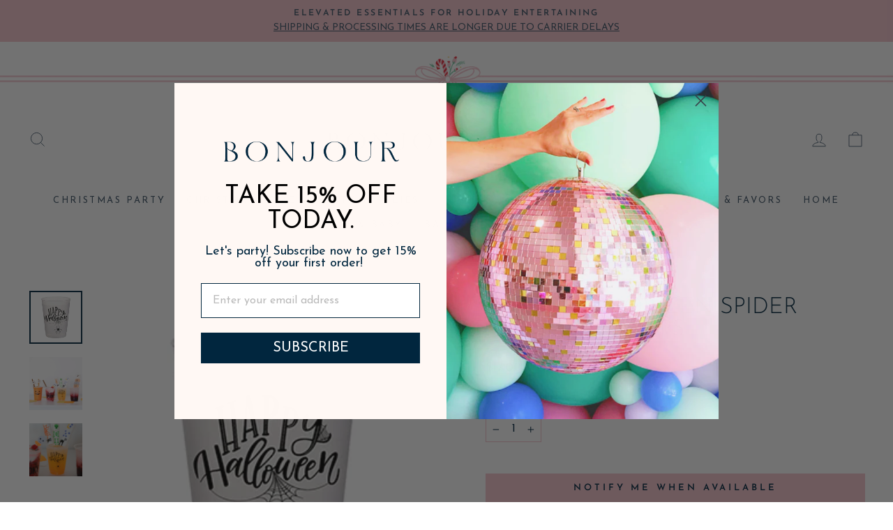

--- FILE ---
content_type: text/html; charset=utf-8
request_url: https://www.bonjourfete.com/products/happy-halloween-spider-frost-flex-cups?_pos=7&_sid=06d8303bf&_ss=r
body_size: 40586
content:
<!doctype html>
<html class="no-js" lang="en" dir="ltr">
<head>
  <meta charset="utf-8">
  <meta http-equiv="X-UA-Compatible" content="IE=edge,chrome=1">
  <meta name="viewport" content="width=device-width,initial-scale=1">
  <meta name="theme-color" content="#f4c3cb">
  <link rel="canonical" href="https://www.bonjourfete.com/products/happy-halloween-spider-frost-flex-cups">
  <link rel="preconnect" href="https://cdn.shopify.com" crossorigin>
  <link rel="preconnect" href="https://fonts.shopifycdn.com" crossorigin>
  <link rel="dns-prefetch" href="https://productreviews.shopifycdn.com">
  <link rel="dns-prefetch" href="https://ajax.googleapis.com">
  <link rel="dns-prefetch" href="https://maps.googleapis.com">
  <link rel="dns-prefetch" href="https://maps.gstatic.com"><link rel="shortcut icon" href="//www.bonjourfete.com/cdn/shop/files/Bonjour-Fete-Best-Party-supplies_32x32.png?v=1740859292" type="image/png" /><title>
    HAPPY HALLOWEEN SPIDER FROST FLEX CUPS
&ndash; Bonjour Fête 

</title>

       <meta name="description" content="These shatterproof Happy Halloween Spider Frost Flex Cups are perfect for your next Halloween party. They feature wonderfully-detailed cursive lettering and a spooky spiderweb design. These cups are wonderful for serving beer, wine, cocktails, and soft drinks.&amp;gt; Includes 8 cups&amp;gt; Size: 16 oz&amp;gt; Shatter Proof&amp;gt; M">
    
  
<meta property="og:site_name" content="Bonjour Fête ">
  <meta property="og:url" content="https://www.bonjourfete.com/products/happy-halloween-spider-frost-flex-cups">
  <meta property="og:title" content="HAPPY HALLOWEEN SPIDER FROST FLEX CUPS">
  <meta property="og:type" content="product">
  <meta property="og:description" content="These shatterproof Happy Halloween Spider Frost Flex Cups are perfect for your next Halloween party. They feature wonderfully-detailed cursive lettering and a spooky spiderweb design. These cups are wonderful for serving beer, wine, cocktails, and soft drinks.&amp;gt; Includes 8 cups&amp;gt; Size: 16 oz&amp;gt; Shatter Proof&amp;gt; M"><meta property="og:image" content="http://www.bonjourfete.com/cdn/shop/products/HAPPY-HALLOWEEN-SPIDER-FROST-FLEX-CUP.png?v=1762273049">
    <meta property="og:image:secure_url" content="https://www.bonjourfete.com/cdn/shop/products/HAPPY-HALLOWEEN-SPIDER-FROST-FLEX-CUP.png?v=1762273049">
    <meta property="og:image:width" content="300">
    <meta property="og:image:height" content="300"><meta name="twitter:site" content="@">
  <meta name="twitter:card" content="summary_large_image">
  <meta name="twitter:title" content="HAPPY HALLOWEEN SPIDER FROST FLEX CUPS">
  <meta name="twitter:description" content="These shatterproof Happy Halloween Spider Frost Flex Cups are perfect for your next Halloween party. They feature wonderfully-detailed cursive lettering and a spooky spiderweb design. These cups are wonderful for serving beer, wine, cocktails, and soft drinks.&amp;gt; Includes 8 cups&amp;gt; Size: 16 oz&amp;gt; Shatter Proof&amp;gt; M">
<style data-shopify>@font-face {
  font-family: "Josefin Sans";
  font-weight: 300;
  font-style: normal;
  font-display: swap;
  src: url("//www.bonjourfete.com/cdn/fonts/josefin_sans/josefinsans_n3.374d5f789b55dc43ab676daa4d4b2e3218eb6d25.woff2") format("woff2"),
       url("//www.bonjourfete.com/cdn/fonts/josefin_sans/josefinsans_n3.96e999b56a2455ae25366c2fa92b6bd8280af01a.woff") format("woff");
}

  @font-face {
  font-family: "Josefin Sans";
  font-weight: 400;
  font-style: normal;
  font-display: swap;
  src: url("//www.bonjourfete.com/cdn/fonts/josefin_sans/josefinsans_n4.70f7efd699799949e6d9f99bc20843a2c86a2e0f.woff2") format("woff2"),
       url("//www.bonjourfete.com/cdn/fonts/josefin_sans/josefinsans_n4.35d308a1bdf56e5556bc2ac79702c721e4e2e983.woff") format("woff");
}


  @font-face {
  font-family: "Josefin Sans";
  font-weight: 600;
  font-style: normal;
  font-display: swap;
  src: url("//www.bonjourfete.com/cdn/fonts/josefin_sans/josefinsans_n6.afe095792949c54ae236c64ec95a9caea4be35d6.woff2") format("woff2"),
       url("//www.bonjourfete.com/cdn/fonts/josefin_sans/josefinsans_n6.0ea222c12f299e43fa61b9245ec23b623ebeb1e9.woff") format("woff");
}

  @font-face {
  font-family: "Josefin Sans";
  font-weight: 400;
  font-style: italic;
  font-display: swap;
  src: url("//www.bonjourfete.com/cdn/fonts/josefin_sans/josefinsans_i4.a2ba85bff59cf18a6ad90c24fe1808ddb8ce1343.woff2") format("woff2"),
       url("//www.bonjourfete.com/cdn/fonts/josefin_sans/josefinsans_i4.2dba61e1d135ab449e8e134ba633cf0d31863cc4.woff") format("woff");
}

  @font-face {
  font-family: "Josefin Sans";
  font-weight: 600;
  font-style: italic;
  font-display: swap;
  src: url("//www.bonjourfete.com/cdn/fonts/josefin_sans/josefinsans_i6.7a9f0e99230d38dd3e0abe7ca5ca23f913d05281.woff2") format("woff2"),
       url("//www.bonjourfete.com/cdn/fonts/josefin_sans/josefinsans_i6.67c153e9e49a5dd7b6b7058351ca5c215b18a446.woff") format("woff");
}

</style><link href="//www.bonjourfete.com/cdn/shop/t/52/assets/theme.css?v=89771510344548261811739233442" rel="stylesheet" type="text/css" media="all" />
<style data-shopify>:root {
    --typeHeaderPrimary: "Josefin Sans";
    --typeHeaderFallback: sans-serif;
    --typeHeaderSize: 38px;
    --typeHeaderWeight: 300;
    --typeHeaderLineHeight: 1;
    --typeHeaderSpacing: 0.0em;

    --typeBasePrimary:"Josefin Sans";
    --typeBaseFallback:sans-serif;
    --typeBaseSize: 16px;
    --typeBaseWeight: 400;
    --typeBaseSpacing: 0.0em;
    --typeBaseLineHeight: 1.6;
    --typeBaselineHeightMinus01: 1.5;

    --typeCollectionTitle: 18px;

    --iconWeight: 2px;
    --iconLinecaps: miter;

    
        --buttonRadius: 0;
    

    --colorGridOverlayOpacity: 0.06;
    }

    .placeholder-content {
    background-image: linear-gradient(100deg, #ffffff 40%, #f7f7f7 63%, #ffffff 79%);
    }</style><link href="//www.bonjourfete.com/cdn/shop/t/52/assets/custom.scss.css?v=91621463455196842301739245177" rel="stylesheet" type="text/css" media="all" />

  <script>
    document.documentElement.className = document.documentElement.className.replace('no-js', 'js');

    window.theme = window.theme || {};
    theme.routes = {
      home: "/",
      cart: "/cart.js",
      cartPage: "/cart",
      cartAdd: "/cart/add.js",
      cartChange: "/cart/change.js",
      search: "/search",
      predictiveSearch: "/search/suggest"
    };
    theme.strings = {
      soldOut: "Sold Out",
      unavailable: "Unavailable",
      inStockLabel: "In stock, ready to ship",
      oneStockLabel: "Low stock - [count] item left",
      otherStockLabel: "Low stock - [count] items left",
      willNotShipUntil: "Ready to ship [date]",
      willBeInStockAfter: "Back in stock [date]",
      waitingForStock: "Inventory on the way",
      savePrice: "Save [saved_amount]",
      cartEmpty: "Your cart is currently empty.",
      cartTermsConfirmation: "You must agree with the terms and conditions of sales to check out",
      searchCollections: "Collections",
      searchPages: "Pages",
      searchArticles: "Blog Posts",
      productFrom: "from ",
      maxQuantity: "You can only have [quantity] of [title] in your cart."
    };
    theme.settings = {
      cartType: "drawer",
      isCustomerTemplate: false,
      moneyFormat: "\u003cspan class=money\u003e${{amount}} USD\u003c\/span\u003e",
      saveType: "dollar",
      productImageSize: "square",
      productImageCover: false,
      predictiveSearch: true,
      predictiveSearchType: null,
      predictiveSearchVendor: false,
      predictiveSearchPrice: false,
      quickView: true,
      themeName: 'Impulse',
      themeVersion: "7.4.0"
    };
  </script>

  <script>window.performance && window.performance.mark && window.performance.mark('shopify.content_for_header.start');</script><meta name="robots" content="noindex,nofollow">
<meta name="google-site-verification" content="UvRrh8cNCZxTt4bz8uJ0WDXe8CDpSoLYXeUbcyXfvV4">
<meta id="shopify-digital-wallet" name="shopify-digital-wallet" content="/3872417/digital_wallets/dialog">
<meta name="shopify-checkout-api-token" content="47c11b7ad43978cb525a857913f70dfd">
<meta id="in-context-paypal-metadata" data-shop-id="3872417" data-venmo-supported="true" data-environment="production" data-locale="en_US" data-paypal-v4="true" data-currency="USD">
<link rel="alternate" type="application/json+oembed" href="https://www.bonjourfete.com/products/happy-halloween-spider-frost-flex-cups.oembed">
<script async="async" src="/checkouts/internal/preloads.js?locale=en-US"></script>
<link rel="preconnect" href="https://shop.app" crossorigin="anonymous">
<script async="async" src="https://shop.app/checkouts/internal/preloads.js?locale=en-US&shop_id=3872417" crossorigin="anonymous"></script>
<script id="apple-pay-shop-capabilities" type="application/json">{"shopId":3872417,"countryCode":"US","currencyCode":"USD","merchantCapabilities":["supports3DS"],"merchantId":"gid:\/\/shopify\/Shop\/3872417","merchantName":"Bonjour Fête ","requiredBillingContactFields":["postalAddress","email","phone"],"requiredShippingContactFields":["postalAddress","email","phone"],"shippingType":"shipping","supportedNetworks":["visa","masterCard","amex","discover","elo","jcb"],"total":{"type":"pending","label":"Bonjour Fête ","amount":"1.00"},"shopifyPaymentsEnabled":true,"supportsSubscriptions":true}</script>
<script id="shopify-features" type="application/json">{"accessToken":"47c11b7ad43978cb525a857913f70dfd","betas":["rich-media-storefront-analytics"],"domain":"www.bonjourfete.com","predictiveSearch":true,"shopId":3872417,"locale":"en"}</script>
<script>var Shopify = Shopify || {};
Shopify.shop = "boite-fete.myshopify.com";
Shopify.locale = "en";
Shopify.currency = {"active":"USD","rate":"1.0"};
Shopify.country = "US";
Shopify.theme = {"name":"Website Updates - Breadcrumb and Quick Add 2\/10\/25","id":140954108042,"schema_name":"Impulse","schema_version":"7.4.0","theme_store_id":857,"role":"main"};
Shopify.theme.handle = "null";
Shopify.theme.style = {"id":null,"handle":null};
Shopify.cdnHost = "www.bonjourfete.com/cdn";
Shopify.routes = Shopify.routes || {};
Shopify.routes.root = "/";</script>
<script type="module">!function(o){(o.Shopify=o.Shopify||{}).modules=!0}(window);</script>
<script>!function(o){function n(){var o=[];function n(){o.push(Array.prototype.slice.apply(arguments))}return n.q=o,n}var t=o.Shopify=o.Shopify||{};t.loadFeatures=n(),t.autoloadFeatures=n()}(window);</script>
<script>
  window.ShopifyPay = window.ShopifyPay || {};
  window.ShopifyPay.apiHost = "shop.app\/pay";
  window.ShopifyPay.redirectState = null;
</script>
<script id="shop-js-analytics" type="application/json">{"pageType":"product"}</script>
<script defer="defer" async type="module" src="//www.bonjourfete.com/cdn/shopifycloud/shop-js/modules/v2/client.init-shop-cart-sync_D0dqhulL.en.esm.js"></script>
<script defer="defer" async type="module" src="//www.bonjourfete.com/cdn/shopifycloud/shop-js/modules/v2/chunk.common_CpVO7qML.esm.js"></script>
<script type="module">
  await import("//www.bonjourfete.com/cdn/shopifycloud/shop-js/modules/v2/client.init-shop-cart-sync_D0dqhulL.en.esm.js");
await import("//www.bonjourfete.com/cdn/shopifycloud/shop-js/modules/v2/chunk.common_CpVO7qML.esm.js");

  window.Shopify.SignInWithShop?.initShopCartSync?.({"fedCMEnabled":true,"windoidEnabled":true});

</script>
<script>
  window.Shopify = window.Shopify || {};
  if (!window.Shopify.featureAssets) window.Shopify.featureAssets = {};
  window.Shopify.featureAssets['shop-js'] = {"shop-cart-sync":["modules/v2/client.shop-cart-sync_D9bwt38V.en.esm.js","modules/v2/chunk.common_CpVO7qML.esm.js"],"init-fed-cm":["modules/v2/client.init-fed-cm_BJ8NPuHe.en.esm.js","modules/v2/chunk.common_CpVO7qML.esm.js"],"init-shop-email-lookup-coordinator":["modules/v2/client.init-shop-email-lookup-coordinator_pVrP2-kG.en.esm.js","modules/v2/chunk.common_CpVO7qML.esm.js"],"shop-cash-offers":["modules/v2/client.shop-cash-offers_CNh7FWN-.en.esm.js","modules/v2/chunk.common_CpVO7qML.esm.js","modules/v2/chunk.modal_DKF6x0Jh.esm.js"],"init-shop-cart-sync":["modules/v2/client.init-shop-cart-sync_D0dqhulL.en.esm.js","modules/v2/chunk.common_CpVO7qML.esm.js"],"init-windoid":["modules/v2/client.init-windoid_DaoAelzT.en.esm.js","modules/v2/chunk.common_CpVO7qML.esm.js"],"shop-toast-manager":["modules/v2/client.shop-toast-manager_1DND8Tac.en.esm.js","modules/v2/chunk.common_CpVO7qML.esm.js"],"pay-button":["modules/v2/client.pay-button_CFeQi1r6.en.esm.js","modules/v2/chunk.common_CpVO7qML.esm.js"],"shop-button":["modules/v2/client.shop-button_Ca94MDdQ.en.esm.js","modules/v2/chunk.common_CpVO7qML.esm.js"],"shop-login-button":["modules/v2/client.shop-login-button_DPYNfp1Z.en.esm.js","modules/v2/chunk.common_CpVO7qML.esm.js","modules/v2/chunk.modal_DKF6x0Jh.esm.js"],"avatar":["modules/v2/client.avatar_BTnouDA3.en.esm.js"],"shop-follow-button":["modules/v2/client.shop-follow-button_BMKh4nJE.en.esm.js","modules/v2/chunk.common_CpVO7qML.esm.js","modules/v2/chunk.modal_DKF6x0Jh.esm.js"],"init-customer-accounts-sign-up":["modules/v2/client.init-customer-accounts-sign-up_CJXi5kRN.en.esm.js","modules/v2/client.shop-login-button_DPYNfp1Z.en.esm.js","modules/v2/chunk.common_CpVO7qML.esm.js","modules/v2/chunk.modal_DKF6x0Jh.esm.js"],"init-shop-for-new-customer-accounts":["modules/v2/client.init-shop-for-new-customer-accounts_BoBxkgWu.en.esm.js","modules/v2/client.shop-login-button_DPYNfp1Z.en.esm.js","modules/v2/chunk.common_CpVO7qML.esm.js","modules/v2/chunk.modal_DKF6x0Jh.esm.js"],"init-customer-accounts":["modules/v2/client.init-customer-accounts_DCuDTzpR.en.esm.js","modules/v2/client.shop-login-button_DPYNfp1Z.en.esm.js","modules/v2/chunk.common_CpVO7qML.esm.js","modules/v2/chunk.modal_DKF6x0Jh.esm.js"],"checkout-modal":["modules/v2/client.checkout-modal_U_3e4VxF.en.esm.js","modules/v2/chunk.common_CpVO7qML.esm.js","modules/v2/chunk.modal_DKF6x0Jh.esm.js"],"lead-capture":["modules/v2/client.lead-capture_DEgn0Z8u.en.esm.js","modules/v2/chunk.common_CpVO7qML.esm.js","modules/v2/chunk.modal_DKF6x0Jh.esm.js"],"shop-login":["modules/v2/client.shop-login_CoM5QKZ_.en.esm.js","modules/v2/chunk.common_CpVO7qML.esm.js","modules/v2/chunk.modal_DKF6x0Jh.esm.js"],"payment-terms":["modules/v2/client.payment-terms_BmrqWn8r.en.esm.js","modules/v2/chunk.common_CpVO7qML.esm.js","modules/v2/chunk.modal_DKF6x0Jh.esm.js"]};
</script>
<script>(function() {
  var isLoaded = false;
  function asyncLoad() {
    if (isLoaded) return;
    isLoaded = true;
    var urls = ["https:\/\/cdn-loyalty.yotpo.com\/loader\/1vZKF4sDVyUyjHA-1u8zIA.js?shop=boite-fete.myshopify.com","https:\/\/static.klaviyo.com\/onsite\/js\/klaviyo.js?company_id=UFvZQ6\u0026shop=boite-fete.myshopify.com","https:\/\/cdn.nfcube.com\/instafeed-b7f0ef17715b2a7b9eed61364f8cee5c.js?shop=boite-fete.myshopify.com"];
    for (var i = 0; i < urls.length; i++) {
      var s = document.createElement('script');
      s.type = 'text/javascript';
      s.async = true;
      s.src = urls[i];
      var x = document.getElementsByTagName('script')[0];
      x.parentNode.insertBefore(s, x);
    }
  };
  if(window.attachEvent) {
    window.attachEvent('onload', asyncLoad);
  } else {
    window.addEventListener('load', asyncLoad, false);
  }
})();</script>
<script id="__st">var __st={"a":3872417,"offset":-28800,"reqid":"e8717482-08c4-4144-80d0-ef7ff8198b64-1765286818","pageurl":"www.bonjourfete.com\/products\/happy-halloween-spider-frost-flex-cups?_pos=7\u0026_sid=06d8303bf\u0026_ss=r","u":"332ac351f495","p":"product","rtyp":"product","rid":6954488823946};</script>
<script>window.ShopifyPaypalV4VisibilityTracking = true;</script>
<script id="captcha-bootstrap">!function(){'use strict';const t='contact',e='account',n='new_comment',o=[[t,t],['blogs',n],['comments',n],[t,'customer']],c=[[e,'customer_login'],[e,'guest_login'],[e,'recover_customer_password'],[e,'create_customer']],r=t=>t.map((([t,e])=>`form[action*='/${t}']:not([data-nocaptcha='true']) input[name='form_type'][value='${e}']`)).join(','),a=t=>()=>t?[...document.querySelectorAll(t)].map((t=>t.form)):[];function s(){const t=[...o],e=r(t);return a(e)}const i='password',u='form_key',d=['recaptcha-v3-token','g-recaptcha-response','h-captcha-response',i],f=()=>{try{return window.sessionStorage}catch{return}},m='__shopify_v',_=t=>t.elements[u];function p(t,e,n=!1){try{const o=window.sessionStorage,c=JSON.parse(o.getItem(e)),{data:r}=function(t){const{data:e,action:n}=t;return t[m]||n?{data:e,action:n}:{data:t,action:n}}(c);for(const[e,n]of Object.entries(r))t.elements[e]&&(t.elements[e].value=n);n&&o.removeItem(e)}catch(o){console.error('form repopulation failed',{error:o})}}const l='form_type',E='cptcha';function T(t){t.dataset[E]=!0}const w=window,h=w.document,L='Shopify',v='ce_forms',y='captcha';let A=!1;((t,e)=>{const n=(g='f06e6c50-85a8-45c8-87d0-21a2b65856fe',I='https://cdn.shopify.com/shopifycloud/storefront-forms-hcaptcha/ce_storefront_forms_captcha_hcaptcha.v1.5.2.iife.js',D={infoText:'Protected by hCaptcha',privacyText:'Privacy',termsText:'Terms'},(t,e,n)=>{const o=w[L][v],c=o.bindForm;if(c)return c(t,g,e,D).then(n);var r;o.q.push([[t,g,e,D],n]),r=I,A||(h.body.append(Object.assign(h.createElement('script'),{id:'captcha-provider',async:!0,src:r})),A=!0)});var g,I,D;w[L]=w[L]||{},w[L][v]=w[L][v]||{},w[L][v].q=[],w[L][y]=w[L][y]||{},w[L][y].protect=function(t,e){n(t,void 0,e),T(t)},Object.freeze(w[L][y]),function(t,e,n,w,h,L){const[v,y,A,g]=function(t,e,n){const i=e?o:[],u=t?c:[],d=[...i,...u],f=r(d),m=r(i),_=r(d.filter((([t,e])=>n.includes(e))));return[a(f),a(m),a(_),s()]}(w,h,L),I=t=>{const e=t.target;return e instanceof HTMLFormElement?e:e&&e.form},D=t=>v().includes(t);t.addEventListener('submit',(t=>{const e=I(t);if(!e)return;const n=D(e)&&!e.dataset.hcaptchaBound&&!e.dataset.recaptchaBound,o=_(e),c=g().includes(e)&&(!o||!o.value);(n||c)&&t.preventDefault(),c&&!n&&(function(t){try{if(!f())return;!function(t){const e=f();if(!e)return;const n=_(t);if(!n)return;const o=n.value;o&&e.removeItem(o)}(t);const e=Array.from(Array(32),(()=>Math.random().toString(36)[2])).join('');!function(t,e){_(t)||t.append(Object.assign(document.createElement('input'),{type:'hidden',name:u})),t.elements[u].value=e}(t,e),function(t,e){const n=f();if(!n)return;const o=[...t.querySelectorAll(`input[type='${i}']`)].map((({name:t})=>t)),c=[...d,...o],r={};for(const[a,s]of new FormData(t).entries())c.includes(a)||(r[a]=s);n.setItem(e,JSON.stringify({[m]:1,action:t.action,data:r}))}(t,e)}catch(e){console.error('failed to persist form',e)}}(e),e.submit())}));const S=(t,e)=>{t&&!t.dataset[E]&&(n(t,e.some((e=>e===t))),T(t))};for(const o of['focusin','change'])t.addEventListener(o,(t=>{const e=I(t);D(e)&&S(e,y())}));const B=e.get('form_key'),M=e.get(l),P=B&&M;t.addEventListener('DOMContentLoaded',(()=>{const t=y();if(P)for(const e of t)e.elements[l].value===M&&p(e,B);[...new Set([...A(),...v().filter((t=>'true'===t.dataset.shopifyCaptcha))])].forEach((e=>S(e,t)))}))}(h,new URLSearchParams(w.location.search),n,t,e,['guest_login'])})(!0,!0)}();</script>
<script integrity="sha256-52AcMU7V7pcBOXWImdc/TAGTFKeNjmkeM1Pvks/DTgc=" data-source-attribution="shopify.loadfeatures" defer="defer" src="//www.bonjourfete.com/cdn/shopifycloud/storefront/assets/storefront/load_feature-81c60534.js" crossorigin="anonymous"></script>
<script crossorigin="anonymous" defer="defer" src="//www.bonjourfete.com/cdn/shopifycloud/storefront/assets/shopify_pay/storefront-65b4c6d7.js?v=20250812"></script>
<script data-source-attribution="shopify.dynamic_checkout.dynamic.init">var Shopify=Shopify||{};Shopify.PaymentButton=Shopify.PaymentButton||{isStorefrontPortableWallets:!0,init:function(){window.Shopify.PaymentButton.init=function(){};var t=document.createElement("script");t.src="https://www.bonjourfete.com/cdn/shopifycloud/portable-wallets/latest/portable-wallets.en.js",t.type="module",document.head.appendChild(t)}};
</script>
<script data-source-attribution="shopify.dynamic_checkout.buyer_consent">
  function portableWalletsHideBuyerConsent(e){var t=document.getElementById("shopify-buyer-consent"),n=document.getElementById("shopify-subscription-policy-button");t&&n&&(t.classList.add("hidden"),t.setAttribute("aria-hidden","true"),n.removeEventListener("click",e))}function portableWalletsShowBuyerConsent(e){var t=document.getElementById("shopify-buyer-consent"),n=document.getElementById("shopify-subscription-policy-button");t&&n&&(t.classList.remove("hidden"),t.removeAttribute("aria-hidden"),n.addEventListener("click",e))}window.Shopify?.PaymentButton&&(window.Shopify.PaymentButton.hideBuyerConsent=portableWalletsHideBuyerConsent,window.Shopify.PaymentButton.showBuyerConsent=portableWalletsShowBuyerConsent);
</script>
<script data-source-attribution="shopify.dynamic_checkout.cart.bootstrap">document.addEventListener("DOMContentLoaded",(function(){function t(){return document.querySelector("shopify-accelerated-checkout-cart, shopify-accelerated-checkout")}if(t())Shopify.PaymentButton.init();else{new MutationObserver((function(e,n){t()&&(Shopify.PaymentButton.init(),n.disconnect())})).observe(document.body,{childList:!0,subtree:!0})}}));
</script>
<script id='scb4127' type='text/javascript' async='' src='https://www.bonjourfete.com/cdn/shopifycloud/privacy-banner/storefront-banner.js'></script><link id="shopify-accelerated-checkout-styles" rel="stylesheet" media="screen" href="https://www.bonjourfete.com/cdn/shopifycloud/portable-wallets/latest/accelerated-checkout-backwards-compat.css" crossorigin="anonymous">
<style id="shopify-accelerated-checkout-cart">
        #shopify-buyer-consent {
  margin-top: 1em;
  display: inline-block;
  width: 100%;
}

#shopify-buyer-consent.hidden {
  display: none;
}

#shopify-subscription-policy-button {
  background: none;
  border: none;
  padding: 0;
  text-decoration: underline;
  font-size: inherit;
  cursor: pointer;
}

#shopify-subscription-policy-button::before {
  box-shadow: none;
}

      </style>

<script>window.performance && window.performance.mark && window.performance.mark('shopify.content_for_header.end');</script>

  <script src="//www.bonjourfete.com/cdn/shop/t/52/assets/vendor-scripts-v11.js" defer="defer"></script><link rel="stylesheet" href="//www.bonjourfete.com/cdn/shop/t/52/assets/country-flags.css"><script src="//www.bonjourfete.com/cdn/shop/t/52/assets/theme.js?v=162323408940725561691741293032" defer="defer"></script>
  <script src="https://cdnjs.cloudflare.com/ajax/libs/jquery/3.7.0/jquery.min.js" integrity="sha512-3gJwYpMe3QewGELv8k/BX9vcqhryRdzRMxVfq6ngyWXwo03GFEzjsUm8Q7RZcHPHksttq7/GFoxjCVUjkjvPdw==" crossorigin="anonymous" referrerpolicy="no-referrer"></script>
  <script src="//www.bonjourfete.com/cdn/shop/t/52/assets/custom.js?v=79276346502311314661739233305" defer="defer"></script>
  <script src="https://cdn-widgetsrepository.yotpo.com/v1/loader/1vZKF4sDVyUyjHA-1u8zIA" async></script>

    <script async src="https://cdn.rebuyengine.com/onsite/js/rebuy.js?shop=boite-fete.myshopify.com"></script>
 
<link href="//www.bonjourfete.com/cdn/shop/t/52/assets/custom.css?v=77320401676194266791739233305" rel="stylesheet" type="text/css" media="all" />
<!-- BEGIN app block: shopify://apps/klaviyo-email-marketing-sms/blocks/klaviyo-onsite-embed/2632fe16-c075-4321-a88b-50b567f42507 -->












  <script async src="https://static.klaviyo.com/onsite/js/UFvZQ6/klaviyo.js?company_id=UFvZQ6"></script>
  <script>!function(){if(!window.klaviyo){window._klOnsite=window._klOnsite||[];try{window.klaviyo=new Proxy({},{get:function(n,i){return"push"===i?function(){var n;(n=window._klOnsite).push.apply(n,arguments)}:function(){for(var n=arguments.length,o=new Array(n),w=0;w<n;w++)o[w]=arguments[w];var t="function"==typeof o[o.length-1]?o.pop():void 0,e=new Promise((function(n){window._klOnsite.push([i].concat(o,[function(i){t&&t(i),n(i)}]))}));return e}}})}catch(n){window.klaviyo=window.klaviyo||[],window.klaviyo.push=function(){var n;(n=window._klOnsite).push.apply(n,arguments)}}}}();</script>

  
    <script id="viewed_product">
      if (item == null) {
        var _learnq = _learnq || [];

        var MetafieldReviews = null
        var MetafieldYotpoRating = null
        var MetafieldYotpoCount = null
        var MetafieldLooxRating = null
        var MetafieldLooxCount = null
        var okendoProduct = null
        var okendoProductReviewCount = null
        var okendoProductReviewAverageValue = null
        try {
          // The following fields are used for Customer Hub recently viewed in order to add reviews.
          // This information is not part of __kla_viewed. Instead, it is part of __kla_viewed_reviewed_items
          MetafieldReviews = {"rating":{"scale_min":"1.0","scale_max":"5.0","value":"5.0"},"rating_count":0};
          MetafieldYotpoRating = null
          MetafieldYotpoCount = null
          MetafieldLooxRating = null
          MetafieldLooxCount = null

          okendoProduct = null
          // If the okendo metafield is not legacy, it will error, which then requires the new json formatted data
          if (okendoProduct && 'error' in okendoProduct) {
            okendoProduct = null
          }
          okendoProductReviewCount = okendoProduct ? okendoProduct.reviewCount : null
          okendoProductReviewAverageValue = okendoProduct ? okendoProduct.reviewAverageValue : null
        } catch (error) {
          console.error('Error in Klaviyo onsite reviews tracking:', error);
        }

        var item = {
          Name: "HAPPY HALLOWEEN SPIDER FROST FLEX CUPS",
          ProductID: 6954488823946,
          Categories: ["Blog Product"],
          ImageURL: "https://www.bonjourfete.com/cdn/shop/products/HAPPY-HALLOWEEN-SPIDER-FROST-FLEX-CUP_grande.png?v=1762273049",
          URL: "https://www.bonjourfete.com/products/happy-halloween-spider-frost-flex-cups",
          Brand: "Rosanne Beck Collections",
          Price: "$17.00 USD",
          Value: "17.00",
          CompareAtPrice: "$0.00 USD"
        };
        _learnq.push(['track', 'Viewed Product', item]);
        _learnq.push(['trackViewedItem', {
          Title: item.Name,
          ItemId: item.ProductID,
          Categories: item.Categories,
          ImageUrl: item.ImageURL,
          Url: item.URL,
          Metadata: {
            Brand: item.Brand,
            Price: item.Price,
            Value: item.Value,
            CompareAtPrice: item.CompareAtPrice
          },
          metafields:{
            reviews: MetafieldReviews,
            yotpo:{
              rating: MetafieldYotpoRating,
              count: MetafieldYotpoCount,
            },
            loox:{
              rating: MetafieldLooxRating,
              count: MetafieldLooxCount,
            },
            okendo: {
              rating: okendoProductReviewAverageValue,
              count: okendoProductReviewCount,
            }
          }
        }]);
      }
    </script>
  




  <script>
    window.klaviyoReviewsProductDesignMode = false
  </script>



  <!-- BEGIN app snippet: customer-hub-data --><script>
  if (!window.customerHub) {
    window.customerHub = {};
  }
  window.customerHub.storefrontRoutes = {
    login: "https://www.bonjourfete.com/customer_authentication/redirect?locale=en&region_country=US?return_url=%2F%23k-hub",
    register: "/account/register?return_url=%2F%23k-hub",
    logout: "/account/logout",
    profile: "/account",
    addresses: "/account/addresses",
  };
  
  window.customerHub.userId = null;
  
  window.customerHub.storeDomain = "boite-fete.myshopify.com";

  
    window.customerHub.activeProduct = {
      name: "HAPPY HALLOWEEN SPIDER FROST FLEX CUPS",
      category: null,
      imageUrl: "https://www.bonjourfete.com/cdn/shop/products/HAPPY-HALLOWEEN-SPIDER-FROST-FLEX-CUP_grande.png?v=1762273049",
      id: "6954488823946",
      link: "https://www.bonjourfete.com/products/happy-halloween-spider-frost-flex-cups",
      variants: [
        
          {
            id: "41513564569738",
            
            imageUrl: null,
            
            price: "1700",
            currency: "USD",
            availableForSale: false,
            title: "Default Title",
          },
        
      ],
    };
    window.customerHub.activeProduct.variants.forEach((variant) => {
        
        variant.price = `${variant.price.slice(0, -2)}.${variant.price.slice(-2)}`;
    });
  

  
    window.customerHub.storeLocale = {
        currentLanguage: 'en',
        currentCountry: 'US',
        availableLanguages: [
          
            {
              iso_code: 'en',
              endonym_name: 'English'
            }
          
        ],
        availableCountries: [
          
            {
              iso_code: 'CA',
              name: 'Canada',
              currency_code: 'CAD'
            },
          
            {
              iso_code: 'US',
              name: 'United States',
              currency_code: 'USD'
            }
          
        ]
    };
  
</script>
<!-- END app snippet -->
  <!-- BEGIN app snippet: customer-hub-localization-form-injection --><div style="display: none">
  <localization-form>
  <form method="post" action="/localization" id="localization_form" accept-charset="UTF-8" class="shopify-localization-form" enctype="multipart/form-data"><input type="hidden" name="form_type" value="localization" /><input type="hidden" name="utf8" value="✓" /><input type="hidden" name="_method" value="put" /><input type="hidden" name="return_to" value="/products/happy-halloween-spider-frost-flex-cups?_pos=7&_sid=06d8303bf&_ss=r" />
    <input type="hidden" id="CustomerHubLanguageCodeSelector" name="language_code" value="en" />
    <input type="hidden" id="CustomerHubCountryCodeSelector" name="country_code" value="US" />
  </form>
  </localization-form>
</div><!-- END app snippet -->



  <!-- BEGIN app snippet: customer-hub-replace-links -->
<script>
  function replaceAccountLinks() {
    const selector =
      'a[href$="/account/login"], a[href$="/account"], a[href^="https://shopify.com/"][href*="/account"], a[href*="/customer_identity/redirect"], a[href*="/customer_authentication/redirect"], a[href$="/account';
    const accountLinksNodes = document.querySelectorAll(selector);
    for (const node of accountLinksNodes) {
      // Any login links to Shopify's account system, point them at the customer hub instead.
      node.href = '#k-hub';
      /**
       * There are some themes which apply a page transition on every click of an anchor tag (usually a fade-out) that's supposed to be faded back in when the next page loads.
       * However, since clicking the k-hub link doesn't trigger a page load, the page gets stuck on a blank screen.
       * Luckily, these themes usually have a className you can add to links to skip the transition.
       * Let's hope that all such themes are consistent/copy each other and just proactively add those classNames when we replace the link.
       **/
      node.classList.add('no-transition', 'js-no-transition');
    }
  }

  
    if (document.readyState === 'complete') {
      replaceAccountLinks();
    } else {
      const controller = new AbortController();
      document.addEventListener(
        'readystatechange',
        () => {
          replaceAccountLinks(); // try to replace links both during `interactive` state and `complete` state
          if (document.readyState === 'complete') {
            // readystatechange can fire with "complete" multiple times per page load, so make sure we're not duplicating effort
            // by removing the listener afterwards.
            controller.abort();
          }
        },
        { signal: controller.signal },
      );
    }
  
</script>
<!-- END app snippet -->



<!-- END app block --><!-- BEGIN app block: shopify://apps/yotpo-product-reviews/blocks/reviews_tab/eb7dfd7d-db44-4334-bc49-c893b51b36cf -->



<!-- END app block --><!-- BEGIN app block: shopify://apps/yotpo-product-reviews/blocks/settings/eb7dfd7d-db44-4334-bc49-c893b51b36cf -->


  <script type="text/javascript" src="https://cdn-widgetsrepository.yotpo.com/v1/loader/40APU6UXpKa3fFm1j4HNbcNCGexiLD5g07GDju0p?languageCode=en" async></script>



  
<!-- END app block --><!-- BEGIN app block: shopify://apps/gorgias-live-chat-helpdesk/blocks/gorgias/a66db725-7b96-4e3f-916e-6c8e6f87aaaa -->
<script defer data-gorgias-loader-chat src="https://config.gorgias.chat/bundle-loader/shopify/boite-fete.myshopify.com"></script>


<script defer data-gorgias-loader-convert  src="https://cdn.9gtb.com/loader.js"></script>


<script defer data-gorgias-loader-mailto-replace  src="https://config.gorgias.help/api/contact-forms/replace-mailto-script.js?shopName=boite-fete"></script>


<!-- END app block --><!-- BEGIN app block: shopify://apps/triplewhale/blocks/triple_pixel_snippet/483d496b-3f1a-4609-aea7-8eee3b6b7a2a --><link rel='preconnect dns-prefetch' href='https://api.config-security.com/' crossorigin />
<link rel='preconnect dns-prefetch' href='https://conf.config-security.com/' crossorigin />
<script>
/* >> TriplePixel :: start*/
window.TriplePixelData={TripleName:"boite-fete.myshopify.com",ver:"2.16",plat:"SHOPIFY",isHeadless:false,src:'SHOPIFY_EXT',product:{id:"6954488823946",name:`HAPPY HALLOWEEN SPIDER FROST FLEX CUPS`,price:"17.00",variant:"41513564569738"},search:"",collection:"",cart:"drawer",template:"product",curr:"USD" || "USD"},function(W,H,A,L,E,_,B,N){function O(U,T,P,H,R){void 0===R&&(R=!1),H=new XMLHttpRequest,P?(H.open("POST",U,!0),H.setRequestHeader("Content-Type","text/plain")):H.open("GET",U,!0),H.send(JSON.stringify(P||{})),H.onreadystatechange=function(){4===H.readyState&&200===H.status?(R=H.responseText,U.includes("/first")?eval(R):P||(N[B]=R)):(299<H.status||H.status<200)&&T&&!R&&(R=!0,O(U,T-1,P))}}if(N=window,!N[H+"sn"]){N[H+"sn"]=1,L=function(){return Date.now().toString(36)+"_"+Math.random().toString(36)};try{A.setItem(H,1+(0|A.getItem(H)||0)),(E=JSON.parse(A.getItem(H+"U")||"[]")).push({u:location.href,r:document.referrer,t:Date.now(),id:L()}),A.setItem(H+"U",JSON.stringify(E))}catch(e){}var i,m,p;A.getItem('"!nC`')||(_=A,A=N,A[H]||(E=A[H]=function(t,e,i){return void 0===i&&(i=[]),"State"==t?E.s:(W=L(),(E._q=E._q||[]).push([W,t,e].concat(i)),W)},E.s="Installed",E._q=[],E.ch=W,B="configSecurityConfModel",N[B]=1,O("https://conf.config-security.com/model",5),i=L(),m=A[atob("c2NyZWVu")],_.setItem("di_pmt_wt",i),p={id:i,action:"profile",avatar:_.getItem("auth-security_rand_salt_"),time:m[atob("d2lkdGg=")]+":"+m[atob("aGVpZ2h0")],host:A.TriplePixelData.TripleName,plat:A.TriplePixelData.plat,url:window.location.href.slice(0,500),ref:document.referrer,ver:A.TriplePixelData.ver},O("https://api.config-security.com/event",5,p),O("https://api.config-security.com/first?host=".concat(p.host,"&plat=").concat(p.plat),5)))}}("","TriplePixel",localStorage);
/* << TriplePixel :: end*/
</script>



<!-- END app block --><link href="https://monorail-edge.shopifysvc.com" rel="dns-prefetch">
<script>(function(){if ("sendBeacon" in navigator && "performance" in window) {try {var session_token_from_headers = performance.getEntriesByType('navigation')[0].serverTiming.find(x => x.name == '_s').description;} catch {var session_token_from_headers = undefined;}var session_cookie_matches = document.cookie.match(/_shopify_s=([^;]*)/);var session_token_from_cookie = session_cookie_matches && session_cookie_matches.length === 2 ? session_cookie_matches[1] : "";var session_token = session_token_from_headers || session_token_from_cookie || "";function handle_abandonment_event(e) {var entries = performance.getEntries().filter(function(entry) {return /monorail-edge.shopifysvc.com/.test(entry.name);});if (!window.abandonment_tracked && entries.length === 0) {window.abandonment_tracked = true;var currentMs = Date.now();var navigation_start = performance.timing.navigationStart;var payload = {shop_id: 3872417,url: window.location.href,navigation_start,duration: currentMs - navigation_start,session_token,page_type: "product"};window.navigator.sendBeacon("https://monorail-edge.shopifysvc.com/v1/produce", JSON.stringify({schema_id: "online_store_buyer_site_abandonment/1.1",payload: payload,metadata: {event_created_at_ms: currentMs,event_sent_at_ms: currentMs}}));}}window.addEventListener('pagehide', handle_abandonment_event);}}());</script>
<script id="web-pixels-manager-setup">(function e(e,d,r,n,o){if(void 0===o&&(o={}),!Boolean(null===(a=null===(i=window.Shopify)||void 0===i?void 0:i.analytics)||void 0===a?void 0:a.replayQueue)){var i,a;window.Shopify=window.Shopify||{};var t=window.Shopify;t.analytics=t.analytics||{};var s=t.analytics;s.replayQueue=[],s.publish=function(e,d,r){return s.replayQueue.push([e,d,r]),!0};try{self.performance.mark("wpm:start")}catch(e){}var l=function(){var e={modern:/Edge?\/(1{2}[4-9]|1[2-9]\d|[2-9]\d{2}|\d{4,})\.\d+(\.\d+|)|Firefox\/(1{2}[4-9]|1[2-9]\d|[2-9]\d{2}|\d{4,})\.\d+(\.\d+|)|Chrom(ium|e)\/(9{2}|\d{3,})\.\d+(\.\d+|)|(Maci|X1{2}).+ Version\/(15\.\d+|(1[6-9]|[2-9]\d|\d{3,})\.\d+)([,.]\d+|)( \(\w+\)|)( Mobile\/\w+|) Safari\/|Chrome.+OPR\/(9{2}|\d{3,})\.\d+\.\d+|(CPU[ +]OS|iPhone[ +]OS|CPU[ +]iPhone|CPU IPhone OS|CPU iPad OS)[ +]+(15[._]\d+|(1[6-9]|[2-9]\d|\d{3,})[._]\d+)([._]\d+|)|Android:?[ /-](13[3-9]|1[4-9]\d|[2-9]\d{2}|\d{4,})(\.\d+|)(\.\d+|)|Android.+Firefox\/(13[5-9]|1[4-9]\d|[2-9]\d{2}|\d{4,})\.\d+(\.\d+|)|Android.+Chrom(ium|e)\/(13[3-9]|1[4-9]\d|[2-9]\d{2}|\d{4,})\.\d+(\.\d+|)|SamsungBrowser\/([2-9]\d|\d{3,})\.\d+/,legacy:/Edge?\/(1[6-9]|[2-9]\d|\d{3,})\.\d+(\.\d+|)|Firefox\/(5[4-9]|[6-9]\d|\d{3,})\.\d+(\.\d+|)|Chrom(ium|e)\/(5[1-9]|[6-9]\d|\d{3,})\.\d+(\.\d+|)([\d.]+$|.*Safari\/(?![\d.]+ Edge\/[\d.]+$))|(Maci|X1{2}).+ Version\/(10\.\d+|(1[1-9]|[2-9]\d|\d{3,})\.\d+)([,.]\d+|)( \(\w+\)|)( Mobile\/\w+|) Safari\/|Chrome.+OPR\/(3[89]|[4-9]\d|\d{3,})\.\d+\.\d+|(CPU[ +]OS|iPhone[ +]OS|CPU[ +]iPhone|CPU IPhone OS|CPU iPad OS)[ +]+(10[._]\d+|(1[1-9]|[2-9]\d|\d{3,})[._]\d+)([._]\d+|)|Android:?[ /-](13[3-9]|1[4-9]\d|[2-9]\d{2}|\d{4,})(\.\d+|)(\.\d+|)|Mobile Safari.+OPR\/([89]\d|\d{3,})\.\d+\.\d+|Android.+Firefox\/(13[5-9]|1[4-9]\d|[2-9]\d{2}|\d{4,})\.\d+(\.\d+|)|Android.+Chrom(ium|e)\/(13[3-9]|1[4-9]\d|[2-9]\d{2}|\d{4,})\.\d+(\.\d+|)|Android.+(UC? ?Browser|UCWEB|U3)[ /]?(15\.([5-9]|\d{2,})|(1[6-9]|[2-9]\d|\d{3,})\.\d+)\.\d+|SamsungBrowser\/(5\.\d+|([6-9]|\d{2,})\.\d+)|Android.+MQ{2}Browser\/(14(\.(9|\d{2,})|)|(1[5-9]|[2-9]\d|\d{3,})(\.\d+|))(\.\d+|)|K[Aa][Ii]OS\/(3\.\d+|([4-9]|\d{2,})\.\d+)(\.\d+|)/},d=e.modern,r=e.legacy,n=navigator.userAgent;return n.match(d)?"modern":n.match(r)?"legacy":"unknown"}(),u="modern"===l?"modern":"legacy",c=(null!=n?n:{modern:"",legacy:""})[u],f=function(e){return[e.baseUrl,"/wpm","/b",e.hashVersion,"modern"===e.buildTarget?"m":"l",".js"].join("")}({baseUrl:d,hashVersion:r,buildTarget:u}),m=function(e){var d=e.version,r=e.bundleTarget,n=e.surface,o=e.pageUrl,i=e.monorailEndpoint;return{emit:function(e){var a=e.status,t=e.errorMsg,s=(new Date).getTime(),l=JSON.stringify({metadata:{event_sent_at_ms:s},events:[{schema_id:"web_pixels_manager_load/3.1",payload:{version:d,bundle_target:r,page_url:o,status:a,surface:n,error_msg:t},metadata:{event_created_at_ms:s}}]});if(!i)return console&&console.warn&&console.warn("[Web Pixels Manager] No Monorail endpoint provided, skipping logging."),!1;try{return self.navigator.sendBeacon.bind(self.navigator)(i,l)}catch(e){}var u=new XMLHttpRequest;try{return u.open("POST",i,!0),u.setRequestHeader("Content-Type","text/plain"),u.send(l),!0}catch(e){return console&&console.warn&&console.warn("[Web Pixels Manager] Got an unhandled error while logging to Monorail."),!1}}}}({version:r,bundleTarget:l,surface:e.surface,pageUrl:self.location.href,monorailEndpoint:e.monorailEndpoint});try{o.browserTarget=l,function(e){var d=e.src,r=e.async,n=void 0===r||r,o=e.onload,i=e.onerror,a=e.sri,t=e.scriptDataAttributes,s=void 0===t?{}:t,l=document.createElement("script"),u=document.querySelector("head"),c=document.querySelector("body");if(l.async=n,l.src=d,a&&(l.integrity=a,l.crossOrigin="anonymous"),s)for(var f in s)if(Object.prototype.hasOwnProperty.call(s,f))try{l.dataset[f]=s[f]}catch(e){}if(o&&l.addEventListener("load",o),i&&l.addEventListener("error",i),u)u.appendChild(l);else{if(!c)throw new Error("Did not find a head or body element to append the script");c.appendChild(l)}}({src:f,async:!0,onload:function(){if(!function(){var e,d;return Boolean(null===(d=null===(e=window.Shopify)||void 0===e?void 0:e.analytics)||void 0===d?void 0:d.initialized)}()){var d=window.webPixelsManager.init(e)||void 0;if(d){var r=window.Shopify.analytics;r.replayQueue.forEach((function(e){var r=e[0],n=e[1],o=e[2];d.publishCustomEvent(r,n,o)})),r.replayQueue=[],r.publish=d.publishCustomEvent,r.visitor=d.visitor,r.initialized=!0}}},onerror:function(){return m.emit({status:"failed",errorMsg:"".concat(f," has failed to load")})},sri:function(e){var d=/^sha384-[A-Za-z0-9+/=]+$/;return"string"==typeof e&&d.test(e)}(c)?c:"",scriptDataAttributes:o}),m.emit({status:"loading"})}catch(e){m.emit({status:"failed",errorMsg:(null==e?void 0:e.message)||"Unknown error"})}}})({shopId: 3872417,storefrontBaseUrl: "https://www.bonjourfete.com",extensionsBaseUrl: "https://extensions.shopifycdn.com/cdn/shopifycloud/web-pixels-manager",monorailEndpoint: "https://monorail-edge.shopifysvc.com/unstable/produce_batch",surface: "storefront-renderer",enabledBetaFlags: ["2dca8a86"],webPixelsConfigList: [{"id":"1442578570","configuration":"{\"accountID\":\"UFvZQ6\",\"webPixelConfig\":\"eyJlbmFibGVBZGRlZFRvQ2FydEV2ZW50cyI6IHRydWV9\"}","eventPayloadVersion":"v1","runtimeContext":"STRICT","scriptVersion":"38467485f3310bb99134344dc061e3c4","type":"APP","apiClientId":123074,"privacyPurposes":["ANALYTICS","MARKETING"],"dataSharingAdjustments":{"protectedCustomerApprovalScopes":["read_customer_address","read_customer_email","read_customer_name","read_customer_personal_data","read_customer_phone"]}},{"id":"588775562","configuration":"{\"extension\": \"bonjour-fete\"}","eventPayloadVersion":"v1","runtimeContext":"STRICT","scriptVersion":"f49c921e969fed52d1b9720430d1fc80","type":"APP","apiClientId":352999,"privacyPurposes":["ANALYTICS","MARKETING","SALE_OF_DATA"],"dataSharingAdjustments":{"protectedCustomerApprovalScopes":[]}},{"id":"569737354","configuration":"{\"shopId\":\"boite-fete.myshopify.com\"}","eventPayloadVersion":"v1","runtimeContext":"STRICT","scriptVersion":"674c31de9c131805829c42a983792da6","type":"APP","apiClientId":2753413,"privacyPurposes":["ANALYTICS","MARKETING","SALE_OF_DATA"],"dataSharingAdjustments":{"protectedCustomerApprovalScopes":["read_customer_address","read_customer_email","read_customer_name","read_customer_personal_data","read_customer_phone"]}},{"id":"464355466","configuration":"{\"config\":\"{\\\"google_tag_ids\\\":[\\\"G-FWZB58TGE3\\\",\\\"AW-676468426\\\",\\\"GT-PHPCFV9\\\",\\\"GT-MQPPWVH\\\"],\\\"target_country\\\":\\\"US\\\",\\\"gtag_events\\\":[{\\\"type\\\":\\\"search\\\",\\\"action_label\\\":[\\\"G-FWZB58TGE3\\\",\\\"AW-676468426\\\/B6cQCNvr8tABEMqtyMIC\\\",\\\"G-HL04WWDE9F\\\"]},{\\\"type\\\":\\\"begin_checkout\\\",\\\"action_label\\\":[\\\"G-FWZB58TGE3\\\",\\\"AW-676468426\\\/BojHCNjr8tABEMqtyMIC\\\",\\\"G-HL04WWDE9F\\\"]},{\\\"type\\\":\\\"view_item\\\",\\\"action_label\\\":[\\\"G-FWZB58TGE3\\\",\\\"AW-676468426\\\/2JL5CNLr8tABEMqtyMIC\\\",\\\"MC-TG0MV3RR6V\\\",\\\"G-HL04WWDE9F\\\"]},{\\\"type\\\":\\\"purchase\\\",\\\"action_label\\\":[\\\"G-FWZB58TGE3\\\",\\\"AW-676468426\\\/1VkPCM_r8tABEMqtyMIC\\\",\\\"MC-TG0MV3RR6V\\\",\\\"G-HL04WWDE9F\\\"]},{\\\"type\\\":\\\"page_view\\\",\\\"action_label\\\":[\\\"G-FWZB58TGE3\\\",\\\"AW-676468426\\\/vPi3CMzr8tABEMqtyMIC\\\",\\\"MC-TG0MV3RR6V\\\",\\\"G-HL04WWDE9F\\\"]},{\\\"type\\\":\\\"add_payment_info\\\",\\\"action_label\\\":[\\\"G-FWZB58TGE3\\\",\\\"AW-676468426\\\/HYOkCN7r8tABEMqtyMIC\\\",\\\"G-HL04WWDE9F\\\"]},{\\\"type\\\":\\\"add_to_cart\\\",\\\"action_label\\\":[\\\"G-FWZB58TGE3\\\",\\\"AW-676468426\\\/9DEGCNXr8tABEMqtyMIC\\\",\\\"G-HL04WWDE9F\\\"]}],\\\"enable_monitoring_mode\\\":false}\"}","eventPayloadVersion":"v1","runtimeContext":"OPEN","scriptVersion":"b2a88bafab3e21179ed38636efcd8a93","type":"APP","apiClientId":1780363,"privacyPurposes":[],"dataSharingAdjustments":{"protectedCustomerApprovalScopes":["read_customer_address","read_customer_email","read_customer_name","read_customer_personal_data","read_customer_phone"]}},{"id":"52822154","configuration":"{\"tagID\":\"2612894843599\"}","eventPayloadVersion":"v1","runtimeContext":"STRICT","scriptVersion":"18031546ee651571ed29edbe71a3550b","type":"APP","apiClientId":3009811,"privacyPurposes":["ANALYTICS","MARKETING","SALE_OF_DATA"],"dataSharingAdjustments":{"protectedCustomerApprovalScopes":["read_customer_address","read_customer_email","read_customer_name","read_customer_personal_data","read_customer_phone"]}},{"id":"11403402","configuration":"{\"myshopifyDomain\":\"boite-fete.myshopify.com\"}","eventPayloadVersion":"v1","runtimeContext":"STRICT","scriptVersion":"23b97d18e2aa74363140dc29c9284e87","type":"APP","apiClientId":2775569,"privacyPurposes":["ANALYTICS","MARKETING","SALE_OF_DATA"],"dataSharingAdjustments":{"protectedCustomerApprovalScopes":["read_customer_address","read_customer_email","read_customer_name","read_customer_phone","read_customer_personal_data"]}},{"id":"shopify-app-pixel","configuration":"{}","eventPayloadVersion":"v1","runtimeContext":"STRICT","scriptVersion":"0450","apiClientId":"shopify-pixel","type":"APP","privacyPurposes":["ANALYTICS","MARKETING"]},{"id":"shopify-custom-pixel","eventPayloadVersion":"v1","runtimeContext":"LAX","scriptVersion":"0450","apiClientId":"shopify-pixel","type":"CUSTOM","privacyPurposes":["ANALYTICS","MARKETING"]}],isMerchantRequest: false,initData: {"shop":{"name":"Bonjour Fête ","paymentSettings":{"currencyCode":"USD"},"myshopifyDomain":"boite-fete.myshopify.com","countryCode":"US","storefrontUrl":"https:\/\/www.bonjourfete.com"},"customer":null,"cart":null,"checkout":null,"productVariants":[{"price":{"amount":17.0,"currencyCode":"USD"},"product":{"title":"HAPPY HALLOWEEN SPIDER FROST FLEX CUPS","vendor":"Rosanne Beck Collections","id":"6954488823946","untranslatedTitle":"HAPPY HALLOWEEN SPIDER FROST FLEX CUPS","url":"\/products\/happy-halloween-spider-frost-flex-cups","type":"Cups"},"id":"41513564569738","image":{"src":"\/\/www.bonjourfete.com\/cdn\/shop\/products\/HAPPY-HALLOWEEN-SPIDER-FROST-FLEX-CUP.png?v=1762273049"},"sku":"029-0107","title":"Default Title","untranslatedTitle":"Default Title"}],"purchasingCompany":null},},"https://www.bonjourfete.com/cdn","ae1676cfwd2530674p4253c800m34e853cb",{"modern":"","legacy":""},{"shopId":"3872417","storefrontBaseUrl":"https:\/\/www.bonjourfete.com","extensionBaseUrl":"https:\/\/extensions.shopifycdn.com\/cdn\/shopifycloud\/web-pixels-manager","surface":"storefront-renderer","enabledBetaFlags":"[\"2dca8a86\"]","isMerchantRequest":"false","hashVersion":"ae1676cfwd2530674p4253c800m34e853cb","publish":"custom","events":"[[\"page_viewed\",{}],[\"product_viewed\",{\"productVariant\":{\"price\":{\"amount\":17.0,\"currencyCode\":\"USD\"},\"product\":{\"title\":\"HAPPY HALLOWEEN SPIDER FROST FLEX CUPS\",\"vendor\":\"Rosanne Beck Collections\",\"id\":\"6954488823946\",\"untranslatedTitle\":\"HAPPY HALLOWEEN SPIDER FROST FLEX CUPS\",\"url\":\"\/products\/happy-halloween-spider-frost-flex-cups\",\"type\":\"Cups\"},\"id\":\"41513564569738\",\"image\":{\"src\":\"\/\/www.bonjourfete.com\/cdn\/shop\/products\/HAPPY-HALLOWEEN-SPIDER-FROST-FLEX-CUP.png?v=1762273049\"},\"sku\":\"029-0107\",\"title\":\"Default Title\",\"untranslatedTitle\":\"Default Title\"}}]]"});</script><script>
  window.ShopifyAnalytics = window.ShopifyAnalytics || {};
  window.ShopifyAnalytics.meta = window.ShopifyAnalytics.meta || {};
  window.ShopifyAnalytics.meta.currency = 'USD';
  var meta = {"product":{"id":6954488823946,"gid":"gid:\/\/shopify\/Product\/6954488823946","vendor":"Rosanne Beck Collections","type":"Cups","variants":[{"id":41513564569738,"price":1700,"name":"HAPPY HALLOWEEN SPIDER FROST FLEX CUPS","public_title":null,"sku":"029-0107"}],"remote":false},"page":{"pageType":"product","resourceType":"product","resourceId":6954488823946}};
  for (var attr in meta) {
    window.ShopifyAnalytics.meta[attr] = meta[attr];
  }
</script>
<script class="analytics">
  (function () {
    var customDocumentWrite = function(content) {
      var jquery = null;

      if (window.jQuery) {
        jquery = window.jQuery;
      } else if (window.Checkout && window.Checkout.$) {
        jquery = window.Checkout.$;
      }

      if (jquery) {
        jquery('body').append(content);
      }
    };

    var hasLoggedConversion = function(token) {
      if (token) {
        return document.cookie.indexOf('loggedConversion=' + token) !== -1;
      }
      return false;
    }

    var setCookieIfConversion = function(token) {
      if (token) {
        var twoMonthsFromNow = new Date(Date.now());
        twoMonthsFromNow.setMonth(twoMonthsFromNow.getMonth() + 2);

        document.cookie = 'loggedConversion=' + token + '; expires=' + twoMonthsFromNow;
      }
    }

    var trekkie = window.ShopifyAnalytics.lib = window.trekkie = window.trekkie || [];
    if (trekkie.integrations) {
      return;
    }
    trekkie.methods = [
      'identify',
      'page',
      'ready',
      'track',
      'trackForm',
      'trackLink'
    ];
    trekkie.factory = function(method) {
      return function() {
        var args = Array.prototype.slice.call(arguments);
        args.unshift(method);
        trekkie.push(args);
        return trekkie;
      };
    };
    for (var i = 0; i < trekkie.methods.length; i++) {
      var key = trekkie.methods[i];
      trekkie[key] = trekkie.factory(key);
    }
    trekkie.load = function(config) {
      trekkie.config = config || {};
      trekkie.config.initialDocumentCookie = document.cookie;
      var first = document.getElementsByTagName('script')[0];
      var script = document.createElement('script');
      script.type = 'text/javascript';
      script.onerror = function(e) {
        var scriptFallback = document.createElement('script');
        scriptFallback.type = 'text/javascript';
        scriptFallback.onerror = function(error) {
                var Monorail = {
      produce: function produce(monorailDomain, schemaId, payload) {
        var currentMs = new Date().getTime();
        var event = {
          schema_id: schemaId,
          payload: payload,
          metadata: {
            event_created_at_ms: currentMs,
            event_sent_at_ms: currentMs
          }
        };
        return Monorail.sendRequest("https://" + monorailDomain + "/v1/produce", JSON.stringify(event));
      },
      sendRequest: function sendRequest(endpointUrl, payload) {
        // Try the sendBeacon API
        if (window && window.navigator && typeof window.navigator.sendBeacon === 'function' && typeof window.Blob === 'function' && !Monorail.isIos12()) {
          var blobData = new window.Blob([payload], {
            type: 'text/plain'
          });

          if (window.navigator.sendBeacon(endpointUrl, blobData)) {
            return true;
          } // sendBeacon was not successful

        } // XHR beacon

        var xhr = new XMLHttpRequest();

        try {
          xhr.open('POST', endpointUrl);
          xhr.setRequestHeader('Content-Type', 'text/plain');
          xhr.send(payload);
        } catch (e) {
          console.log(e);
        }

        return false;
      },
      isIos12: function isIos12() {
        return window.navigator.userAgent.lastIndexOf('iPhone; CPU iPhone OS 12_') !== -1 || window.navigator.userAgent.lastIndexOf('iPad; CPU OS 12_') !== -1;
      }
    };
    Monorail.produce('monorail-edge.shopifysvc.com',
      'trekkie_storefront_load_errors/1.1',
      {shop_id: 3872417,
      theme_id: 140954108042,
      app_name: "storefront",
      context_url: window.location.href,
      source_url: "//www.bonjourfete.com/cdn/s/trekkie.storefront.94e7babdf2ec3663c2b14be7d5a3b25b9303ebb0.min.js"});

        };
        scriptFallback.async = true;
        scriptFallback.src = '//www.bonjourfete.com/cdn/s/trekkie.storefront.94e7babdf2ec3663c2b14be7d5a3b25b9303ebb0.min.js';
        first.parentNode.insertBefore(scriptFallback, first);
      };
      script.async = true;
      script.src = '//www.bonjourfete.com/cdn/s/trekkie.storefront.94e7babdf2ec3663c2b14be7d5a3b25b9303ebb0.min.js';
      first.parentNode.insertBefore(script, first);
    };
    trekkie.load(
      {"Trekkie":{"appName":"storefront","development":false,"defaultAttributes":{"shopId":3872417,"isMerchantRequest":null,"themeId":140954108042,"themeCityHash":"10063585295716092632","contentLanguage":"en","currency":"USD"},"isServerSideCookieWritingEnabled":true,"monorailRegion":"shop_domain","enabledBetaFlags":["f0df213a"]},"Session Attribution":{},"S2S":{"facebookCapiEnabled":false,"source":"trekkie-storefront-renderer","apiClientId":580111}}
    );

    var loaded = false;
    trekkie.ready(function() {
      if (loaded) return;
      loaded = true;

      window.ShopifyAnalytics.lib = window.trekkie;

      var originalDocumentWrite = document.write;
      document.write = customDocumentWrite;
      try { window.ShopifyAnalytics.merchantGoogleAnalytics.call(this); } catch(error) {};
      document.write = originalDocumentWrite;

      window.ShopifyAnalytics.lib.page(null,{"pageType":"product","resourceType":"product","resourceId":6954488823946,"shopifyEmitted":true});

      var match = window.location.pathname.match(/checkouts\/(.+)\/(thank_you|post_purchase)/)
      var token = match? match[1]: undefined;
      if (!hasLoggedConversion(token)) {
        setCookieIfConversion(token);
        window.ShopifyAnalytics.lib.track("Viewed Product",{"currency":"USD","variantId":41513564569738,"productId":6954488823946,"productGid":"gid:\/\/shopify\/Product\/6954488823946","name":"HAPPY HALLOWEEN SPIDER FROST FLEX CUPS","price":"17.00","sku":"029-0107","brand":"Rosanne Beck Collections","variant":null,"category":"Cups","nonInteraction":true,"remote":false},undefined,undefined,{"shopifyEmitted":true});
      window.ShopifyAnalytics.lib.track("monorail:\/\/trekkie_storefront_viewed_product\/1.1",{"currency":"USD","variantId":41513564569738,"productId":6954488823946,"productGid":"gid:\/\/shopify\/Product\/6954488823946","name":"HAPPY HALLOWEEN SPIDER FROST FLEX CUPS","price":"17.00","sku":"029-0107","brand":"Rosanne Beck Collections","variant":null,"category":"Cups","nonInteraction":true,"remote":false,"referer":"https:\/\/www.bonjourfete.com\/products\/happy-halloween-spider-frost-flex-cups?_pos=7\u0026_sid=06d8303bf\u0026_ss=r"});
      }
    });


        var eventsListenerScript = document.createElement('script');
        eventsListenerScript.async = true;
        eventsListenerScript.src = "//www.bonjourfete.com/cdn/shopifycloud/storefront/assets/shop_events_listener-3da45d37.js";
        document.getElementsByTagName('head')[0].appendChild(eventsListenerScript);

})();</script>
  <script>
  if (!window.ga || (window.ga && typeof window.ga !== 'function')) {
    window.ga = function ga() {
      (window.ga.q = window.ga.q || []).push(arguments);
      if (window.Shopify && window.Shopify.analytics && typeof window.Shopify.analytics.publish === 'function') {
        window.Shopify.analytics.publish("ga_stub_called", {}, {sendTo: "google_osp_migration"});
      }
      console.error("Shopify's Google Analytics stub called with:", Array.from(arguments), "\nSee https://help.shopify.com/manual/promoting-marketing/pixels/pixel-migration#google for more information.");
    };
    if (window.Shopify && window.Shopify.analytics && typeof window.Shopify.analytics.publish === 'function') {
      window.Shopify.analytics.publish("ga_stub_initialized", {}, {sendTo: "google_osp_migration"});
    }
  }
</script>
<script
  defer
  src="https://www.bonjourfete.com/cdn/shopifycloud/perf-kit/shopify-perf-kit-2.1.2.min.js"
  data-application="storefront-renderer"
  data-shop-id="3872417"
  data-render-region="gcp-us-central1"
  data-page-type="product"
  data-theme-instance-id="140954108042"
  data-theme-name="Impulse"
  data-theme-version="7.4.0"
  data-monorail-region="shop_domain"
  data-resource-timing-sampling-rate="10"
  data-shs="true"
  data-shs-beacon="true"
  data-shs-export-with-fetch="true"
  data-shs-logs-sample-rate="1"
></script>
</head>

<body class="template-product" data-center-text="true" data-button_style="square" data-type_header_capitalize="true" data-type_headers_align_text="true" data-type_product_capitalize="true" data-swatch_style="round" >

  <a class="in-page-link visually-hidden skip-link" href="#MainContent">Skip to content</a>

  <div id="PageContainer" class="page-container">
    <div class="transition-body"><!-- BEGIN sections: header-group -->
<div id="shopify-section-sections--17943452778634__announcement" class="shopify-section shopify-section-group-header-group"><style></style>
  <div class="announcement-bar">
    <div class="page-width">
      <div class="slideshow-wrapper">
        <button type="button" class="visually-hidden slideshow__pause" data-id="sections--17943452778634__announcement" aria-live="polite">
          <span class="slideshow__pause-stop">
            <svg aria-hidden="true" focusable="false" role="presentation" class="icon icon-pause" viewBox="0 0 10 13"><path d="M0 0h3v13H0zm7 0h3v13H7z" fill-rule="evenodd"/></svg>
            <span class="icon__fallback-text">Pause slideshow</span>
          </span>
          <span class="slideshow__pause-play">
            <svg aria-hidden="true" focusable="false" role="presentation" class="icon icon-play" viewBox="18.24 17.35 24.52 28.3"><path fill="#323232" d="M22.1 19.151v25.5l20.4-13.489-20.4-12.011z"/></svg>
            <span class="icon__fallback-text">Play slideshow</span>
          </span>
        </button>

        <div
          id="AnnouncementSlider"
          class="announcement-slider"
          data-compact="false"
          data-block-count="1"><div
                id="AnnouncementSlide-announcement-0"
                class="announcement-slider__slide"
                data-index="0"
                
              ><a class="announcement-link" href="https://www.bonjourfete.com/pages/faq-frequently-asked-questions?hcUrl=%2Fen-US%2Farticles%2Fshipping-and-delivery-238655"><span class="announcement-text">Elevated Essentials for Holiday Entertaining</span><span class="announcement-link-text">SHIPPING & PROCESSING TIMES ARE LONGER DUE TO CARRIER DELAYS</span></a></div></div>
      </div>
    </div>
  </div>




</div><div id="shopify-section-sections--17943452778634__header" class="shopify-section shopify-section-group-header-group">

<div id="NavDrawer" class="drawer drawer--left">
  <div class="drawer__contents">
    <div class="drawer__fixed-header">
      <div class="drawer__header appear-animation appear-delay-1">
        <div class="h2 drawer__title"></div>
        <div class="drawer__close">
          <button type="button" class="drawer__close-button js-drawer-close">
            <svg aria-hidden="true" focusable="false" role="presentation" class="icon icon-close" viewBox="0 0 64 64"><title>icon-X</title><path d="m19 17.61 27.12 27.13m0-27.12L19 44.74"/></svg>
            <span class="icon__fallback-text">Close menu</span>
          </button>
        </div>
      </div>
    </div>
    <div class="drawer__scrollable">
      <ul class="mobile-nav" role="navigation" aria-label="Primary"><li class="mobile-nav__item appear-animation appear-delay-2"><div class="mobile-nav__has-sublist"><a href="/pages/christmas"
                    class="mobile-nav__link mobile-nav__link--top-level"
                    id="Label-pages-christmas1"
                    >
                    CHRISTMAS PARTY
                  </a>
                  <div class="mobile-nav__toggle">
                    <button type="button"
                      aria-controls="Linklist-pages-christmas1"
                      aria-labelledby="Label-pages-christmas1"
                      class="collapsible-trigger collapsible--auto-height"><span class="collapsible-trigger__icon collapsible-trigger__icon--open" role="presentation">
  <svg aria-hidden="true" focusable="false" role="presentation" class="icon icon--wide icon-chevron-down" viewBox="0 0 28 16"><path d="m1.57 1.59 12.76 12.77L27.1 1.59" stroke-width="2" stroke="#000" fill="none"/></svg>
</span>
</button>
                  </div></div><div id="Linklist-pages-christmas1"
                class="mobile-nav__sublist collapsible-content collapsible-content--all"
                >
                <div class="collapsible-content__inner">
                  <ul class="mobile-nav__sublist"><li class="mobile-nav__item">
                        <div class="mobile-nav__child-item"><a href="/collections/christmas-holiday-party-supplies"
                              class="mobile-nav__link"
                              id="Sublabel-collections-christmas-holiday-party-supplies1"
                              >
                              CHRISTMAS PARTY SUPPLIES
                            </a></div></li><li class="mobile-nav__item">
                        <div class="mobile-nav__child-item"><a href="/collections/christmas-holiday-party-decorations"
                              class="mobile-nav__link"
                              id="Sublabel-collections-christmas-holiday-party-decorations2"
                              >
                              CHRISTMAS PARTY DECORATIONS
                            </a></div></li><li class="mobile-nav__item">
                        <div class="mobile-nav__child-item"><a href="/collections/stocking-stuffers-party-favors"
                              class="mobile-nav__link"
                              id="Sublabel-collections-stocking-stuffers-party-favors3"
                              >
                              STOCKING STUFFERS
                            </a></div></li><li class="mobile-nav__item">
                        <div class="mobile-nav__child-item"><a href="/collections/christmas-holiday-balloons"
                              class="mobile-nav__link"
                              id="Sublabel-collections-christmas-holiday-balloons4"
                              >
                              CHRISTMAS BALLOONS
                            </a></div></li><li class="mobile-nav__item">
                        <div class="mobile-nav__child-item"><a href="/collections/advent-calendars"
                              class="mobile-nav__link"
                              id="Sublabel-collections-advent-calendars5"
                              >
                              ADVENT CALENDARS
                            </a></div></li><li class="mobile-nav__item">
                        <div class="mobile-nav__child-item"><a href="/collections/christmas-holiday-candy"
                              class="mobile-nav__link"
                              id="Sublabel-collections-christmas-holiday-candy6"
                              >
                              CHRISTMAS CANDY
                            </a></div></li><li class="mobile-nav__item">
                        <div class="mobile-nav__child-item"><a href="/collections/christmas-holiday-crackers"
                              class="mobile-nav__link"
                              id="Sublabel-collections-christmas-holiday-crackers7"
                              >
                              CHRISTMAS CRACKERS
                            </a></div></li><li class="mobile-nav__item">
                        <div class="mobile-nav__child-item"><a href="/collections/christmas-holiday-gift-wrapping"
                              class="mobile-nav__link"
                              id="Sublabel-collections-christmas-holiday-gift-wrapping8"
                              >
                              CHRISTMAS GIFT WRAPPING
                            </a></div></li><li class="mobile-nav__item">
                        <div class="mobile-nav__child-item"><a href="/collections/christmas-holiday-games-crafts"
                              class="mobile-nav__link"
                              id="Sublabel-collections-christmas-holiday-games-crafts9"
                              >
                              CHRISTMAS GAMES &amp; CRAFTS
                            </a></div></li><li class="mobile-nav__item">
                        <div class="mobile-nav__child-item"><a href="/collections/christmas-holiday-baking"
                              class="mobile-nav__link"
                              id="Sublabel-collections-christmas-holiday-baking10"
                              >
                              CHRISTMAS BAKING
                            </a></div></li></ul>
                </div>
              </div></li><li class="mobile-nav__item appear-animation appear-delay-3"><div class="mobile-nav__has-sublist"><a href="/pages/christmas"
                    class="mobile-nav__link mobile-nav__link--top-level"
                    id="Label-pages-christmas2"
                    >
                    CHRISTMAS HOME
                  </a>
                  <div class="mobile-nav__toggle">
                    <button type="button"
                      aria-controls="Linklist-pages-christmas2"
                      aria-labelledby="Label-pages-christmas2"
                      class="collapsible-trigger collapsible--auto-height"><span class="collapsible-trigger__icon collapsible-trigger__icon--open" role="presentation">
  <svg aria-hidden="true" focusable="false" role="presentation" class="icon icon--wide icon-chevron-down" viewBox="0 0 28 16"><path d="m1.57 1.59 12.76 12.77L27.1 1.59" stroke-width="2" stroke="#000" fill="none"/></svg>
</span>
</button>
                  </div></div><div id="Linklist-pages-christmas2"
                class="mobile-nav__sublist collapsible-content collapsible-content--all"
                >
                <div class="collapsible-content__inner">
                  <ul class="mobile-nav__sublist"><li class="mobile-nav__item">
                        <div class="mobile-nav__child-item"><a href="/pages/holiday-gift-guide"
                              class="mobile-nav__link"
                              id="Sublabel-pages-holiday-gift-guide1"
                              >
                              HOLIDAY GIFT GUIDE
                            </a></div></li><li class="mobile-nav__item">
                        <div class="mobile-nav__child-item"><a href="/collections/christmas-holiday-kitchen-entertaining"
                              class="mobile-nav__link"
                              id="Sublabel-collections-christmas-holiday-kitchen-entertaining2"
                              >
                              CHRISTMAS KITCHEN &amp; ENTERTAINING
                            </a></div></li><li class="mobile-nav__item">
                        <div class="mobile-nav__child-item"><a href="/collections/christmas-ornaments"
                              class="mobile-nav__link"
                              id="Sublabel-collections-christmas-ornaments3"
                              >
                              CHRISTMAS ORNAMENTS
                            </a></div></li><li class="mobile-nav__item">
                        <div class="mobile-nav__child-item"><a href="/collections/christmas-trees-houses"
                              class="mobile-nav__link"
                              id="Sublabel-collections-christmas-trees-houses4"
                              >
                              CHRISTMAS TREES &amp; HOUSES
                            </a></div></li><li class="mobile-nav__item">
                        <div class="mobile-nav__child-item"><a href="/collections/santas-nutcrackers"
                              class="mobile-nav__link"
                              id="Sublabel-collections-santas-nutcrackers5"
                              >
                              SANTAS &amp; NUTCRACKERS
                            </a></div></li><li class="mobile-nav__item">
                        <div class="mobile-nav__child-item"><a href="/collections/decorative-tree-sprays-garlands"
                              class="mobile-nav__link"
                              id="Sublabel-collections-decorative-tree-sprays-garlands6"
                              >
                              TREE SPRAYS, GARLANDS &amp; WREATHS
                            </a></div></li><li class="mobile-nav__item">
                        <div class="mobile-nav__child-item"><a href="/collections/christmas-tree-toppers-tree-skirts-stockings"
                              class="mobile-nav__link"
                              id="Sublabel-collections-christmas-tree-toppers-tree-skirts-stockings7"
                              >
                              TREE TOPPERS, TREE SKIRTS &amp; STOCKINGS
                            </a></div></li><li class="mobile-nav__item">
                        <div class="mobile-nav__child-item"><a href="/collections/holiday-candles-bath"
                              class="mobile-nav__link"
                              id="Sublabel-collections-holiday-candles-bath8"
                              >
                              HOLIDAY CANDLES &amp; BATH
                            </a></div></li><li class="mobile-nav__item">
                        <div class="mobile-nav__child-item"><a href="/collections/christmas-pillows-linens"
                              class="mobile-nav__link"
                              id="Sublabel-collections-christmas-pillows-linens9"
                              >
                              CHRISTMAS PILLOWS &amp; LINENS
                            </a></div></li><li class="mobile-nav__item">
                        <div class="mobile-nav__child-item"><a href="/collections/holiday-accessories-christmas-wear"
                              class="mobile-nav__link"
                              id="Sublabel-collections-holiday-accessories-christmas-wear10"
                              >
                              CHRISTMAS ACCESSORIES
                            </a></div></li><li class="mobile-nav__item">
                        <div class="mobile-nav__child-item"><a href="/collections/holiday-toys-books"
                              class="mobile-nav__link"
                              id="Sublabel-collections-holiday-toys-books11"
                              >
                              HOLIDAY TOYS &amp; BOOKS
                            </a></div></li><li class="mobile-nav__item">
                        <div class="mobile-nav__child-item"><a href="/collections/holiday-pet"
                              class="mobile-nav__link"
                              id="Sublabel-collections-holiday-pet12"
                              >
                              HOLIDAY PET
                            </a></div></li></ul>
                </div>
              </div></li><li class="mobile-nav__item appear-animation appear-delay-4"><div class="mobile-nav__has-sublist"><a href="/collections/party-supplies-landing"
                    class="mobile-nav__link mobile-nav__link--top-level"
                    id="Label-collections-party-supplies-landing3"
                    >
                    PARTY SUPPLIES
                  </a>
                  <div class="mobile-nav__toggle">
                    <button type="button"
                      aria-controls="Linklist-collections-party-supplies-landing3"
                      aria-labelledby="Label-collections-party-supplies-landing3"
                      class="collapsible-trigger collapsible--auto-height"><span class="collapsible-trigger__icon collapsible-trigger__icon--open" role="presentation">
  <svg aria-hidden="true" focusable="false" role="presentation" class="icon icon--wide icon-chevron-down" viewBox="0 0 28 16"><path d="m1.57 1.59 12.76 12.77L27.1 1.59" stroke-width="2" stroke="#000" fill="none"/></svg>
</span>
</button>
                  </div></div><div id="Linklist-collections-party-supplies-landing3"
                class="mobile-nav__sublist collapsible-content collapsible-content--all"
                >
                <div class="collapsible-content__inner">
                  <ul class="mobile-nav__sublist"><li class="mobile-nav__item">
                        <div class="mobile-nav__child-item"><a href="/collections/bonjour-fete-signature"
                              class="mobile-nav__link"
                              id="Sublabel-collections-bonjour-fete-signature1"
                              >
                              BONJOUR FÊTE SIGNATURE
                            </a></div></li><li class="mobile-nav__item">
                        <div class="mobile-nav__child-item"><a href="/collections/cabana-stripe"
                              class="mobile-nav__link"
                              id="Sublabel-collections-cabana-stripe2"
                              >
                              BONJOUR FÊTE CABANA STRIPE
                            </a></div></li><li class="mobile-nav__item">
                        <div class="mobile-nav__child-item"><a href="/collections/plates"
                              class="mobile-nav__link"
                              id="Sublabel-collections-plates3"
                              >
                              PLATES
                            </a></div></li><li class="mobile-nav__item">
                        <div class="mobile-nav__child-item"><a href="/collections/napkins"
                              class="mobile-nav__link"
                              id="Sublabel-collections-napkins4"
                              >
                              NAPKINS
                            </a></div></li><li class="mobile-nav__item">
                        <div class="mobile-nav__child-item"><a href="/collections/cups-straws"
                              class="mobile-nav__link"
                              id="Sublabel-collections-cups-straws5"
                              >
                              CUPS &amp; STRAWS
                            </a></div></li><li class="mobile-nav__item">
                        <div class="mobile-nav__child-item"><a href="/collections/party-decorations"
                              class="mobile-nav__link"
                              id="Sublabel-collections-party-decorations6"
                              >
                              PARTY DECORATIONS
                            </a></div></li><li class="mobile-nav__item">
                        <div class="mobile-nav__child-item"><a href="/pages/balloon-shop"
                              class="mobile-nav__link"
                              id="Sublabel-pages-balloon-shop7"
                              >
                              BALLOONS
                            </a></div></li><li class="mobile-nav__item">
                        <div class="mobile-nav__child-item"><a href="/collections/downloadable-party-invitations"
                              class="mobile-nav__link"
                              id="Sublabel-collections-downloadable-party-invitations8"
                              >
                              DIGITAL INVITATIONS
                            </a></div></li><li class="mobile-nav__item">
                        <div class="mobile-nav__child-item"><a href="/collections/table-covers-placemats"
                              class="mobile-nav__link"
                              id="Sublabel-collections-table-covers-placemats9"
                              >
                              TABLECOVERS &amp; PLACEMATS
                            </a></div></li><li class="mobile-nav__item">
                        <div class="mobile-nav__child-item"><a href="/collections/place-cards-napkin-rings"
                              class="mobile-nav__link"
                              id="Sublabel-collections-place-cards-napkin-rings10"
                              >
                              PLACE CARDS &amp; NAPKIN RINGS
                            </a></div></li><li class="mobile-nav__item">
                        <div class="mobile-nav__child-item"><a href="/collections/cutlery"
                              class="mobile-nav__link"
                              id="Sublabel-collections-cutlery11"
                              >
                              CUTLERY
                            </a></div></li><li class="mobile-nav__item">
                        <div class="mobile-nav__child-item"><a href="/collections/confetti"
                              class="mobile-nav__link"
                              id="Sublabel-collections-confetti12"
                              >
                              CONFETTI
                            </a></div></li><li class="mobile-nav__item">
                        <div class="mobile-nav__child-item"><a href="/collections/party-hats-sashes"
                              class="mobile-nav__link"
                              id="Sublabel-collections-party-hats-sashes13"
                              >
                              PARTY HATS &amp; SASHES
                            </a></div></li><li class="mobile-nav__item">
                        <div class="mobile-nav__child-item"><a href="/collections/birthday-candles-sparklers"
                              class="mobile-nav__link"
                              id="Sublabel-collections-birthday-candles-sparklers14"
                              >
                              BIRTHDAY CANDLES &amp; SPARKLERS
                            </a></div></li><li class="mobile-nav__item">
                        <div class="mobile-nav__child-item"><a href="/collections/cake-stands-toppers"
                              class="mobile-nav__link"
                              id="Sublabel-collections-cake-stands-toppers15"
                              >
                              CAKE STANDS &amp; TOPPERS
                            </a></div></li><li class="mobile-nav__item">
                        <div class="mobile-nav__child-item"><a href="/collections/baking-sprinkles"
                              class="mobile-nav__link"
                              id="Sublabel-collections-baking-sprinkles16"
                              >
                              BAKING &amp; SPRINKLES
                            </a></div></li></ul>
                </div>
              </div></li><li class="mobile-nav__item appear-animation appear-delay-5"><div class="mobile-nav__has-sublist"><a href="/pages/holidays"
                    class="mobile-nav__link mobile-nav__link--top-level"
                    id="Label-pages-holidays4"
                    >
                    HOLIDAYS
                  </a>
                  <div class="mobile-nav__toggle">
                    <button type="button"
                      aria-controls="Linklist-pages-holidays4"
                      aria-labelledby="Label-pages-holidays4"
                      class="collapsible-trigger collapsible--auto-height"><span class="collapsible-trigger__icon collapsible-trigger__icon--open" role="presentation">
  <svg aria-hidden="true" focusable="false" role="presentation" class="icon icon--wide icon-chevron-down" viewBox="0 0 28 16"><path d="m1.57 1.59 12.76 12.77L27.1 1.59" stroke-width="2" stroke="#000" fill="none"/></svg>
</span>
</button>
                  </div></div><div id="Linklist-pages-holidays4"
                class="mobile-nav__sublist collapsible-content collapsible-content--all"
                >
                <div class="collapsible-content__inner">
                  <ul class="mobile-nav__sublist"><li class="mobile-nav__item">
                        <div class="mobile-nav__child-item"><a href="/pages/hanukkah"
                              class="mobile-nav__link"
                              id="Sublabel-pages-hanukkah1"
                              >
                              HANUKKAH
                            </a></div></li><li class="mobile-nav__item">
                        <div class="mobile-nav__child-item"><a href="/pages/christmas"
                              class="mobile-nav__link"
                              id="Sublabel-pages-christmas2"
                              >
                              CHRISTMAS
                            </a></div></li><li class="mobile-nav__item">
                        <div class="mobile-nav__child-item"><a href="/pages/new-years-eve"
                              class="mobile-nav__link"
                              id="Sublabel-pages-new-years-eve3"
                              >
                              NEW YEAR&#39;S EVE
                            </a></div></li><li class="mobile-nav__item">
                        <div class="mobile-nav__child-item"><a href="/pages/lunar-new-year"
                              class="mobile-nav__link"
                              id="Sublabel-pages-lunar-new-year4"
                              >
                              LUNAR NEW YEAR
                            </a></div></li><li class="mobile-nav__item">
                        <div class="mobile-nav__child-item"><a href="/pages/super-bowl"
                              class="mobile-nav__link"
                              id="Sublabel-pages-super-bowl5"
                              >
                              SUPER BOWL
                            </a></div></li><li class="mobile-nav__item">
                        <div class="mobile-nav__child-item"><a href="/pages/valentines-day"
                              class="mobile-nav__link"
                              id="Sublabel-pages-valentines-day6"
                              >
                              VALENTINE&#39;S DAY
                            </a></div></li><li class="mobile-nav__item">
                        <div class="mobile-nav__child-item"><a href="/pages/mardi-gras"
                              class="mobile-nav__link"
                              id="Sublabel-pages-mardi-gras7"
                              >
                              MARDI GRAS
                            </a></div></li><li class="mobile-nav__item">
                        <div class="mobile-nav__child-item"><a href="/pages/st-patricks-day"
                              class="mobile-nav__link"
                              id="Sublabel-pages-st-patricks-day8"
                              >
                              ST. PATRICK&#39;S DAY
                            </a></div></li><li class="mobile-nav__item">
                        <div class="mobile-nav__child-item"><a href="/pages/easter"
                              class="mobile-nav__link"
                              id="Sublabel-pages-easter9"
                              >
                              EASTER
                            </a></div></li><li class="mobile-nav__item">
                        <div class="mobile-nav__child-item"><a href="/pages/cinco-de-mayo"
                              class="mobile-nav__link"
                              id="Sublabel-pages-cinco-de-mayo10"
                              >
                              CINCO DE MAYO
                            </a></div></li><li class="mobile-nav__item">
                        <div class="mobile-nav__child-item"><a href="/pages/mothers-day"
                              class="mobile-nav__link"
                              id="Sublabel-pages-mothers-day11"
                              >
                              MOTHER&#39;S DAY
                            </a></div></li><li class="mobile-nav__item">
                        <div class="mobile-nav__child-item"><a href="/pages/fathers-day"
                              class="mobile-nav__link"
                              id="Sublabel-pages-fathers-day12"
                              >
                              FATHER&#39;S DAY
                            </a></div></li><li class="mobile-nav__item">
                        <div class="mobile-nav__child-item"><a href="/pages/4th-of-july"
                              class="mobile-nav__link"
                              id="Sublabel-pages-4th-of-july13"
                              >
                              4TH OF JULY
                            </a></div></li><li class="mobile-nav__item">
                        <div class="mobile-nav__child-item"><a href="/pages/halloween"
                              class="mobile-nav__link"
                              id="Sublabel-pages-halloween14"
                              >
                              HALLOWEEN
                            </a></div></li><li class="mobile-nav__item">
                        <div class="mobile-nav__child-item"><a href="/pages/thanksgiving"
                              class="mobile-nav__link"
                              id="Sublabel-pages-thanksgiving15"
                              >
                              THANKSGIVING
                            </a></div></li></ul>
                </div>
              </div></li><li class="mobile-nav__item appear-animation appear-delay-6"><div class="mobile-nav__has-sublist"><a href="/pages/all-party-themes"
                    class="mobile-nav__link mobile-nav__link--top-level"
                    id="Label-pages-all-party-themes5"
                    >
                    THEMES
                  </a>
                  <div class="mobile-nav__toggle">
                    <button type="button"
                      aria-controls="Linklist-pages-all-party-themes5"
                      aria-labelledby="Label-pages-all-party-themes5"
                      class="collapsible-trigger collapsible--auto-height"><span class="collapsible-trigger__icon collapsible-trigger__icon--open" role="presentation">
  <svg aria-hidden="true" focusable="false" role="presentation" class="icon icon--wide icon-chevron-down" viewBox="0 0 28 16"><path d="m1.57 1.59 12.76 12.77L27.1 1.59" stroke-width="2" stroke="#000" fill="none"/></svg>
</span>
</button>
                  </div></div><div id="Linklist-pages-all-party-themes5"
                class="mobile-nav__sublist collapsible-content collapsible-content--all"
                >
                <div class="collapsible-content__inner">
                  <ul class="mobile-nav__sublist"><li class="mobile-nav__item">
                        <div class="mobile-nav__child-item"><a href="/pages/all-party-themes"
                              class="mobile-nav__link"
                              id="Sublabel-pages-all-party-themes1"
                              >
                              ALL THEMES
                            </a></div></li><li class="mobile-nav__item">
                        <div class="mobile-nav__child-item"><a href="/pages/girl-themes"
                              class="mobile-nav__link"
                              id="Sublabel-pages-girl-themes2"
                              >
                              GIRL THEMES
                            </a></div></li><li class="mobile-nav__item">
                        <div class="mobile-nav__child-item"><a href="/pages/boy-themes"
                              class="mobile-nav__link"
                              id="Sublabel-pages-boy-themes3"
                              >
                              BOY THEMES
                            </a></div></li><li class="mobile-nav__item">
                        <div class="mobile-nav__child-item"><a href="/pages/gender-neutral-themes"
                              class="mobile-nav__link"
                              id="Sublabel-pages-gender-neutral-themes4"
                              >
                              GENDER NEUTRAL THEMES
                            </a></div></li><li class="mobile-nav__item">
                        <div class="mobile-nav__child-item"><a href="/pages/adult-themes"
                              class="mobile-nav__link"
                              id="Sublabel-pages-adult-themes5"
                              >
                              ADULT THEMES
                            </a></div></li><li class="mobile-nav__item">
                        <div class="mobile-nav__child-item"><a href="/collections/eco-conscious-party-supplies-decorations"
                              class="mobile-nav__link"
                              id="Sublabel-collections-eco-conscious-party-supplies-decorations6"
                              >
                              ECO PARTY SUPPLIES
                            </a></div></li><li class="mobile-nav__item">
                        <div class="mobile-nav__child-item"><a href="/pages/collaborations"
                              class="mobile-nav__link"
                              id="Sublabel-pages-collaborations7"
                              >
                              COLLABORATIONS
                            </a></div></li></ul>
                </div>
              </div></li><li class="mobile-nav__item appear-animation appear-delay-7"><div class="mobile-nav__has-sublist"><a href="/pages/occasions"
                    class="mobile-nav__link mobile-nav__link--top-level"
                    id="Label-pages-occasions6"
                    >
                    OCCASIONS
                  </a>
                  <div class="mobile-nav__toggle">
                    <button type="button"
                      aria-controls="Linklist-pages-occasions6"
                      aria-labelledby="Label-pages-occasions6"
                      class="collapsible-trigger collapsible--auto-height"><span class="collapsible-trigger__icon collapsible-trigger__icon--open" role="presentation">
  <svg aria-hidden="true" focusable="false" role="presentation" class="icon icon--wide icon-chevron-down" viewBox="0 0 28 16"><path d="m1.57 1.59 12.76 12.77L27.1 1.59" stroke-width="2" stroke="#000" fill="none"/></svg>
</span>
</button>
                  </div></div><div id="Linklist-pages-occasions6"
                class="mobile-nav__sublist collapsible-content collapsible-content--all"
                >
                <div class="collapsible-content__inner">
                  <ul class="mobile-nav__sublist"><li class="mobile-nav__item">
                        <div class="mobile-nav__child-item"><a href="/pages/baby-shower"
                              class="mobile-nav__link"
                              id="Sublabel-pages-baby-shower1"
                              >
                              BABY SHOWER
                            </a></div></li><li class="mobile-nav__item">
                        <div class="mobile-nav__child-item"><a href="/pages/back-to-school"
                              class="mobile-nav__link"
                              id="Sublabel-pages-back-to-school2"
                              >
                              BACK TO SCHOOL
                            </a></div></li><li class="mobile-nav__item">
                        <div class="mobile-nav__child-item"><a href="/pages/bachelorette"
                              class="mobile-nav__link"
                              id="Sublabel-pages-bachelorette3"
                              >
                              BACHELORETTE
                            </a></div></li><li class="mobile-nav__item">
                        <div class="mobile-nav__child-item"><a href="/pages/bridal-shower"
                              class="mobile-nav__link"
                              id="Sublabel-pages-bridal-shower4"
                              >
                              BRIDAL SHOWER
                            </a></div></li><li class="mobile-nav__item">
                        <div class="mobile-nav__child-item"><a href="/pages/gender-reveal"
                              class="mobile-nav__link"
                              id="Sublabel-pages-gender-reveal5"
                              >
                              GENDER REVEAL
                            </a></div></li><li class="mobile-nav__item">
                        <div class="mobile-nav__child-item"><a href="/pages/graduation"
                              class="mobile-nav__link"
                              id="Sublabel-pages-graduation6"
                              >
                              GRADUATION
                            </a></div></li><li class="mobile-nav__item">
                        <div class="mobile-nav__child-item"><a href="/pages/happy-birthday"
                              class="mobile-nav__link"
                              id="Sublabel-pages-happy-birthday7"
                              >
                              HAPPY BIRTHDAY
                            </a></div></li><li class="mobile-nav__item">
                        <div class="mobile-nav__child-item"><a href="/pages/pride"
                              class="mobile-nav__link"
                              id="Sublabel-pages-pride8"
                              >
                              PRIDE
                            </a></div></li></ul>
                </div>
              </div></li><li class="mobile-nav__item appear-animation appear-delay-8"><div class="mobile-nav__has-sublist"><a href="/collections/favor-landing"
                    class="mobile-nav__link mobile-nav__link--top-level"
                    id="Label-collections-favor-landing7"
                    >
                    GIFTS & FAVORS
                  </a>
                  <div class="mobile-nav__toggle">
                    <button type="button"
                      aria-controls="Linklist-collections-favor-landing7"
                      aria-labelledby="Label-collections-favor-landing7"
                      class="collapsible-trigger collapsible--auto-height"><span class="collapsible-trigger__icon collapsible-trigger__icon--open" role="presentation">
  <svg aria-hidden="true" focusable="false" role="presentation" class="icon icon--wide icon-chevron-down" viewBox="0 0 28 16"><path d="m1.57 1.59 12.76 12.77L27.1 1.59" stroke-width="2" stroke="#000" fill="none"/></svg>
</span>
</button>
                  </div></div><div id="Linklist-collections-favor-landing7"
                class="mobile-nav__sublist collapsible-content collapsible-content--all"
                >
                <div class="collapsible-content__inner">
                  <ul class="mobile-nav__sublist"><li class="mobile-nav__item">
                        <div class="mobile-nav__child-item"><a href="/pages/gift-guides"
                              class="mobile-nav__link"
                              id="Sublabel-pages-gift-guides1"
                              >
                              GIFT GUIDES
                            </a></div></li><li class="mobile-nav__item">
                        <div class="mobile-nav__child-item"><a href="/collections/kids-party-favors"
                              class="mobile-nav__link"
                              id="Sublabel-collections-kids-party-favors2"
                              >
                              PARTY FAVORS
                            </a></div></li><li class="mobile-nav__item">
                        <div class="mobile-nav__child-item"><a href="/collections/favor-bags-boxes"
                              class="mobile-nav__link"
                              id="Sublabel-collections-favor-bags-boxes3"
                              >
                              FAVOR BAGS &amp; BOXES
                            </a></div></li><li class="mobile-nav__item">
                        <div class="mobile-nav__child-item"><a href="/collections/pinatas-surprise-balls-party-crackers"
                              class="mobile-nav__link"
                              id="Sublabel-collections-pinatas-surprise-balls-party-crackers4"
                              >
                              PINATAS | SURPRISE BALLS | PARTY CRACKERS
                            </a></div></li><li class="mobile-nav__item">
                        <div class="mobile-nav__child-item"><a href="/collections/candy"
                              class="mobile-nav__link"
                              id="Sublabel-collections-candy5"
                              >
                              CANDY
                            </a></div></li><li class="mobile-nav__item">
                        <div class="mobile-nav__child-item"><a href="/collections/gift-wrapping"
                              class="mobile-nav__link"
                              id="Sublabel-collections-gift-wrapping6"
                              >
                              GIFT WRAPPING
                            </a></div></li><li class="mobile-nav__item">
                        <div class="mobile-nav__child-item"><a href="/collections/greeting-cards"
                              class="mobile-nav__link"
                              id="Sublabel-collections-greeting-cards7"
                              >
                              GREETING CARDS
                            </a></div></li></ul>
                </div>
              </div></li><li class="mobile-nav__item appear-animation appear-delay-9"><div class="mobile-nav__has-sublist"><a href="/collections/home-landing"
                    class="mobile-nav__link mobile-nav__link--top-level"
                    id="Label-collections-home-landing8"
                    >
                    HOME
                  </a>
                  <div class="mobile-nav__toggle">
                    <button type="button"
                      aria-controls="Linklist-collections-home-landing8"
                      aria-labelledby="Label-collections-home-landing8"
                      class="collapsible-trigger collapsible--auto-height"><span class="collapsible-trigger__icon collapsible-trigger__icon--open" role="presentation">
  <svg aria-hidden="true" focusable="false" role="presentation" class="icon icon--wide icon-chevron-down" viewBox="0 0 28 16"><path d="m1.57 1.59 12.76 12.77L27.1 1.59" stroke-width="2" stroke="#000" fill="none"/></svg>
</span>
</button>
                  </div></div><div id="Linklist-collections-home-landing8"
                class="mobile-nav__sublist collapsible-content collapsible-content--all"
                >
                <div class="collapsible-content__inner">
                  <ul class="mobile-nav__sublist"><li class="mobile-nav__item">
                        <div class="mobile-nav__child-item"><a href="/collections/kitchen-entertaining"
                              class="mobile-nav__link"
                              id="Sublabel-collections-kitchen-entertaining1"
                              >
                              KITCHEN &amp; ENTERTAINING
                            </a></div></li><li class="mobile-nav__item">
                        <div class="mobile-nav__child-item"><a href="/collections/drinkware-bar"
                              class="mobile-nav__link"
                              id="Sublabel-collections-drinkware-bar2"
                              >
                              DRINKWARE &amp; BAR
                            </a></div></li><li class="mobile-nav__item">
                        <div class="mobile-nav__child-item"><a href="/collections/heather-taylor-home"
                              class="mobile-nav__link"
                              id="Sublabel-collections-heather-taylor-home3"
                              >
                              HEATHER TAYLOR HOME LINENS
                            </a></div></li><li class="mobile-nav__item">
                        <div class="mobile-nav__child-item"><a href="/collections/home-candles"
                              class="mobile-nav__link"
                              id="Sublabel-collections-home-candles4"
                              >
                              HOME CANDLES
                            </a></div></li><li class="mobile-nav__item">
                        <div class="mobile-nav__child-item"><a href="/collections/bath-beauty"
                              class="mobile-nav__link"
                              id="Sublabel-collections-bath-beauty5"
                              >
                              BATH &amp; BEAUTY
                            </a></div></li><li class="mobile-nav__item">
                        <div class="mobile-nav__child-item"><a href="/collections/pet"
                              class="mobile-nav__link"
                              id="Sublabel-collections-pet6"
                              >
                              PET
                            </a></div></li></ul>
                </div>
              </div></li><li class="mobile-nav__item appear-animation appear-delay-10"><div class="mobile-nav__has-sublist"><a href="/collections/kids-baby"
                    class="mobile-nav__link mobile-nav__link--top-level"
                    id="Label-collections-kids-baby9"
                    >
                    KIDS & BABY
                  </a>
                  <div class="mobile-nav__toggle">
                    <button type="button"
                      aria-controls="Linklist-collections-kids-baby9"
                      aria-labelledby="Label-collections-kids-baby9"
                      class="collapsible-trigger collapsible--auto-height"><span class="collapsible-trigger__icon collapsible-trigger__icon--open" role="presentation">
  <svg aria-hidden="true" focusable="false" role="presentation" class="icon icon--wide icon-chevron-down" viewBox="0 0 28 16"><path d="m1.57 1.59 12.76 12.77L27.1 1.59" stroke-width="2" stroke="#000" fill="none"/></svg>
</span>
</button>
                  </div></div><div id="Linklist-collections-kids-baby9"
                class="mobile-nav__sublist collapsible-content collapsible-content--all"
                >
                <div class="collapsible-content__inner">
                  <ul class="mobile-nav__sublist"><li class="mobile-nav__item">
                        <div class="mobile-nav__child-item"><a href="/collections/baby-toys"
                              class="mobile-nav__link"
                              id="Sublabel-collections-baby-toys1"
                              >
                              BABY
                            </a></div></li><li class="mobile-nav__item">
                        <div class="mobile-nav__child-item"><a href="/collections/jellycat"
                              class="mobile-nav__link"
                              id="Sublabel-collections-jellycat2"
                              >
                              JELLYCAT
                            </a></div></li><li class="mobile-nav__item">
                        <div class="mobile-nav__child-item"><a href="/collections/toys"
                              class="mobile-nav__link"
                              id="Sublabel-collections-toys3"
                              >
                              TOYS &amp; BOOKS
                            </a></div></li><li class="mobile-nav__item">
                        <div class="mobile-nav__child-item"><a href="/collections/dolls-stuffed-animals"
                              class="mobile-nav__link"
                              id="Sublabel-collections-dolls-stuffed-animals4"
                              >
                              DOLLS &amp; STUFFED ANIMALS
                            </a></div></li><li class="mobile-nav__item">
                        <div class="mobile-nav__child-item"><a href="/collections/arts-crafts"
                              class="mobile-nav__link"
                              id="Sublabel-collections-arts-crafts5"
                              >
                              ARTS &amp; CRAFTS
                            </a></div></li><li class="mobile-nav__item">
                        <div class="mobile-nav__child-item"><a href="/collections/stickers-temporary-tattoos"
                              class="mobile-nav__link"
                              id="Sublabel-collections-stickers-temporary-tattoos6"
                              >
                              STICKERS &amp; TEMPORARY TATTOOS
                            </a></div></li><li class="mobile-nav__item">
                        <div class="mobile-nav__child-item"><a href="/collections/kids-accessories-costumes"
                              class="mobile-nav__link"
                              id="Sublabel-collections-kids-accessories-costumes7"
                              >
                              KIDS ACCESSORIES &amp; COSTUMES
                            </a></div></li></ul>
                </div>
              </div></li><li class="mobile-nav__item appear-animation appear-delay-11"><div class="mobile-nav__has-sublist"><a href="/pages/balloons-services"
                    class="mobile-nav__link mobile-nav__link--top-level"
                    id="Label-pages-balloons-services10"
                    >
                    BALLOONS & SERVICES
                  </a>
                  <div class="mobile-nav__toggle">
                    <button type="button"
                      aria-controls="Linklist-pages-balloons-services10"
                      aria-labelledby="Label-pages-balloons-services10"
                      class="collapsible-trigger collapsible--auto-height"><span class="collapsible-trigger__icon collapsible-trigger__icon--open" role="presentation">
  <svg aria-hidden="true" focusable="false" role="presentation" class="icon icon--wide icon-chevron-down" viewBox="0 0 28 16"><path d="m1.57 1.59 12.76 12.77L27.1 1.59" stroke-width="2" stroke="#000" fill="none"/></svg>
</span>
</button>
                  </div></div><div id="Linklist-pages-balloons-services10"
                class="mobile-nav__sublist collapsible-content collapsible-content--all"
                >
                <div class="collapsible-content__inner">
                  <ul class="mobile-nav__sublist"><li class="mobile-nav__item">
                        <div class="mobile-nav__child-item"><a href="/pages/custom-installs"
                              class="mobile-nav__link"
                              id="Sublabel-pages-custom-installs1"
                              >
                              CUSTOM INSTALLS
                            </a></div></li><li class="mobile-nav__item">
                        <div class="mobile-nav__child-item"><a href="/pages/balloon-garland-gallery"
                              class="mobile-nav__link"
                              id="Sublabel-pages-balloon-garland-gallery2"
                              >
                              BALLOON GARLANDS
                            </a></div></li><li class="mobile-nav__item">
                        <div class="mobile-nav__child-item"><a href="/pages/brand-work"
                              class="mobile-nav__link"
                              id="Sublabel-pages-brand-work3"
                              >
                              CORPORATE &amp; BRAND WORK
                            </a></div></li></ul>
                </div>
              </div></li><li class="mobile-nav__item mobile-nav__item--secondary">
            <div class="grid"><div class="grid__item one-half appear-animation appear-delay-12">
                  <a href="/account" class="mobile-nav__link">Log in
</a>
                </div></div>
          </li></ul><ul class="mobile-nav__social appear-animation appear-delay-13"></ul>
    </div>
  </div>
</div>
<div id="CartDrawer" class="drawer drawer--right">
    <form id="CartDrawerForm" action="/cart" method="post" novalidate class="drawer__contents" data-location="cart-drawer">
      <div class="drawer__fixed-header">
        <div class="drawer__header appear-animation appear-delay-1">
          <div class="h2 drawer__title">Cart</div>
          <div class="drawer__close">
            <button type="button" class="drawer__close-button js-drawer-close">
              <svg aria-hidden="true" focusable="false" role="presentation" class="icon icon-close" viewBox="0 0 64 64"><title>icon-X</title><path d="m19 17.61 27.12 27.13m0-27.12L19 44.74"/></svg>
              <span class="icon__fallback-text">Close cart</span>
            </button>
          </div>
        </div>
      </div>

      <div class="drawer__inner">
        <div class="drawer__scrollable">
          <div data-products class="appear-animation appear-delay-2"></div>

          
            <div class="appear-animation appear-delay-3">
              <label for="CartNoteDrawer">Order note</label>
              <textarea name="note" class="input-full cart-notes" id="CartNoteDrawer"></textarea>
            </div>
          
        </div>

        <div class="drawer__footer appear-animation appear-delay-4">
          <div data-discounts>
            
          </div>

          <div class="cart__item-sub cart__item-row">
            <div class="ajaxcart__subtotal">Subtotal</div>
            <div data-subtotal><span class=money>$0.00 USD</span></div>
          </div>

          <div class="cart__item-row text-center">
            <small>
              Shipping, taxes, and discount codes calculated at checkout.<br />
            </small>
          </div>

          

          <div class="cart__checkout-wrapper">
            <button type="submit" name="checkout" data-terms-required="false" class="btn cart__checkout">
              Check out
            </button>

            
          </div>
        </div>
      </div>

      <div class="drawer__cart-empty appear-animation appear-delay-2">
        <div class="drawer__scrollable">
          Your cart is currently empty.
        </div>
      </div>
    </form>
  </div><style>
  .site-nav__link,
  .site-nav__dropdown-link:not(.site-nav__dropdown-link--top-level) {
    font-size: 13px;
  }
  
    .site-nav__link, .mobile-nav__link--top-level {
      text-transform: uppercase;
      letter-spacing: 0.2em;
    }
    .mobile-nav__link--top-level {
      font-size: 1.1em;
    }
  

  

  
.site-header {
      box-shadow: 0 0 1px rgba(0,0,0,0.2);
    }

    .toolbar + .header-sticky-wrapper .site-header {
      border-top: 0;
    }
    header.site-header {
      background-image: url("//www.bonjourfete.com/cdn/shop/files/BF_Homepag-christmas-1_1920x.png?v=1763567222");
      background-size: 1440px auto;
      background-position: center 20px;
      background-repeat: repeat-x;
    }
    
    .header-layout.header-layout--center {
      margin-top: 50px;
    }
    
    @media only screen and (max-width: 768px) {
      header.site-header {
        background-size: 150% auto;
      }
      .header-layout.header-layout--center {
        margin-top: 8vw;
      }
    }
  
</style>

<div data-section-id="sections--17943452778634__header" data-section-type="header"><div class="toolbar small--hide">
  <div class="page-width">
    <div class="toolbar__content"><div class="toolbar__item">
          <ul class="no-bullets social-icons inline-list toolbar__social"></ul>

        </div></div>

  </div>
</div>
<div class="header-sticky-wrapper">
    <div id="HeaderWrapper" class="header-wrapper"><header
        id="SiteHeader"
        class="site-header"
        data-sticky="false"
        data-overlay="false">
        <div class="page-width">
          <div
            class="header-layout header-layout--center"
            data-logo-align="center"><div class="header-item header-item--left header-item--navigation"><div class="site-nav small--hide">
                      <a href="/search" class="site-nav__link site-nav__link--icon js-search-header">
                        <svg aria-hidden="true" focusable="false" role="presentation" class="icon icon-search" viewBox="0 0 64 64"><title>icon-search</title><path d="M47.16 28.58A18.58 18.58 0 1 1 28.58 10a18.58 18.58 0 0 1 18.58 18.58ZM54 54 41.94 42"/></svg>
                        <span class="icon__fallback-text">Search</span>
                      </a>
                    </div><div class="site-nav medium-up--hide">
                  <button
                    type="button"
                    class="site-nav__link site-nav__link--icon js-drawer-open-nav"
                    aria-controls="NavDrawer">
                    <svg aria-hidden="true" focusable="false" role="presentation" class="icon icon-hamburger" viewBox="0 0 64 64"><title>icon-hamburger</title><path d="M7 15h51M7 32h43M7 49h51"/></svg>
                    <span class="icon__fallback-text">Site navigation</span>
                  </button>
                </div>
              </div><div class="header-item header-item--logo"><style data-shopify>.header-item--logo,
    .header-layout--left-center .header-item--logo,
    .header-layout--left-center .header-item--icons {
      -webkit-box-flex: 0 1 200px;
      -ms-flex: 0 1 200px;
      flex: 0 1 200px;
    }

    @media only screen and (min-width: 769px) {
      .header-item--logo,
      .header-layout--left-center .header-item--logo,
      .header-layout--left-center .header-item--icons {
        -webkit-box-flex: 0 0 400px;
        -ms-flex: 0 0 400px;
        flex: 0 0 400px;
      }
    }

    .site-header__logo a {
      width: 200px;
    }
    .is-light .site-header__logo .logo--inverted {
      width: 200px;
    }
    @media only screen and (min-width: 769px) {
      .site-header__logo a {
        width: 400px;
      }

      .is-light .site-header__logo .logo--inverted {
        width: 400px;
      }
    }</style><div class="h1 site-header__logo" itemscope itemtype="http://schema.org/Organization" >
      <a
        href="/"
        itemprop="url"
        class="site-header__logo-link"
        style="padding-top: 30.0%">

        





<image-element data-aos="image-fade-in" data-aos-offset="150">


  
    
    <img src="//www.bonjourfete.com/cdn/shop/files/Bonjour-Fete-logo-Party-Supplies-Holiday-Decor-Gifts.png?v=1740860012&amp;width=800" alt="theme parties baby showers party ideas balloons bouquets party favors birthday party supplies birthday party foil balloons birthday party decorations theme party supplies helium balloon adult kids bridal showers day delivery" srcset="//www.bonjourfete.com/cdn/shop/files/Bonjour-Fete-logo-Party-Supplies-Holiday-Decor-Gifts.png?v=1740860012&amp;width=400 400w, //www.bonjourfete.com/cdn/shop/files/Bonjour-Fete-logo-Party-Supplies-Holiday-Decor-Gifts.png?v=1740860012&amp;width=800 800w" width="400" height="120.0" loading="eager" class="small--hide image-element" sizes="400px" itemprop="logo" style="max-height: 120.0px;max-width: 400px;">
  


</image-element>






<image-element data-aos="image-fade-in" data-aos-offset="150">


  
    
    <img src="//www.bonjourfete.com/cdn/shop/files/Bonjour-Fete-logo-Party-Supplies-Holiday-Decor-Gifts.png?v=1740860012&amp;width=400" alt="theme parties baby showers party ideas balloons bouquets party favors birthday party supplies birthday party foil balloons birthday party decorations theme party supplies helium balloon adult kids bridal showers day delivery" srcset="//www.bonjourfete.com/cdn/shop/files/Bonjour-Fete-logo-Party-Supplies-Holiday-Decor-Gifts.png?v=1740860012&amp;width=200 200w, //www.bonjourfete.com/cdn/shop/files/Bonjour-Fete-logo-Party-Supplies-Holiday-Decor-Gifts.png?v=1740860012&amp;width=400 400w" width="200" height="60.0" loading="eager" class="medium-up--hide image-element" sizes="200px" style="max-height: 60.0px;max-width: 200px;">
  


</image-element>


</a></div></div><div class="header-item header-item--icons"><div class="site-nav">
  <div class="site-nav__icons"><a class="site-nav__link site-nav__link--icon small--hide" href="/account">
        <svg aria-hidden="true" focusable="false" role="presentation" class="icon icon-user" viewBox="0 0 64 64"><title>account</title><path d="M35 39.84v-2.53c3.3-1.91 6-6.66 6-11.41 0-7.63 0-13.82-9-13.82s-9 6.19-9 13.82c0 4.75 2.7 9.51 6 11.41v2.53c-10.18.85-18 6-18 12.16h42c0-6.19-7.82-11.31-18-12.16Z"/></svg>
        <span class="icon__fallback-text">Log in
</span>
      </a><a href="/search" class="site-nav__link site-nav__link--icon js-search-header medium-up--hide">
        <svg aria-hidden="true" focusable="false" role="presentation" class="icon icon-search" viewBox="0 0 64 64"><title>icon-search</title><path d="M47.16 28.58A18.58 18.58 0 1 1 28.58 10a18.58 18.58 0 0 1 18.58 18.58ZM54 54 41.94 42"/></svg>
        <span class="icon__fallback-text">Search</span>
      </a><a href="/cart" class="site-nav__link site-nav__link--icon js-drawer-open-cart" aria-controls="CartDrawer" data-icon="bag-minimal">
      <span class="cart-link"><svg aria-hidden="true" focusable="false" role="presentation" class="icon icon-bag-minimal" viewBox="0 0 64 64"><title>icon-bag-minimal</title><path stroke="null" fill-opacity="null" stroke-opacity="null" fill="null" d="M11.375 17.863h41.25v36.75h-41.25z"/><path stroke="null" d="M22.25 18c0-7.105 4.35-9 9.75-9s9.75 1.895 9.75 9"/></svg><span class="icon__fallback-text">Cart</span>
        <span class="cart-link__bubble"></span>
      </span>
    </a>
  </div>
</div>
</div>
          </div><div class="text-center"><ul
  class="site-nav site-navigation small--hide"
><li class="site-nav__item site-nav__expanded-item site-nav--has-dropdown">
      
        <details
          data-hover="true"
          id="site-nav-item--1"
          class="site-nav__details"
        >
          <summary
            data-link="/pages/christmas"
            aria-expanded="false"
            aria-controls="site-nav-item--1"
            class="site-nav__link site-nav__link--underline site-nav__link--has-dropdown"
          >
            CHRISTMAS PARTY <svg aria-hidden="true" focusable="false" role="presentation" class="icon icon--wide icon-chevron-down" viewBox="0 0 28 16"><path d="m1.57 1.59 12.76 12.77L27.1 1.59" stroke-width="2" stroke="#000" fill="none"/></svg>
          </summary>
      
<ul class="site-nav__dropdown text-left"><li class="">
                <a href="/collections/christmas-holiday-party-supplies" class="site-nav__dropdown-link site-nav__dropdown-link--second-level">
                  CHRISTMAS PARTY SUPPLIES
</a></li><li class="">
                <a href="/collections/christmas-holiday-party-decorations" class="site-nav__dropdown-link site-nav__dropdown-link--second-level">
                  CHRISTMAS PARTY DECORATIONS
</a></li><li class="">
                <a href="/collections/stocking-stuffers-party-favors" class="site-nav__dropdown-link site-nav__dropdown-link--second-level">
                  STOCKING STUFFERS
</a></li><li class="">
                <a href="/collections/christmas-holiday-balloons" class="site-nav__dropdown-link site-nav__dropdown-link--second-level">
                  CHRISTMAS BALLOONS
</a></li><li class="">
                <a href="/collections/advent-calendars" class="site-nav__dropdown-link site-nav__dropdown-link--second-level">
                  ADVENT CALENDARS
</a></li><li class="">
                <a href="/collections/christmas-holiday-candy" class="site-nav__dropdown-link site-nav__dropdown-link--second-level">
                  CHRISTMAS CANDY
</a></li><li class="">
                <a href="/collections/christmas-holiday-crackers" class="site-nav__dropdown-link site-nav__dropdown-link--second-level">
                  CHRISTMAS CRACKERS
</a></li><li class="">
                <a href="/collections/christmas-holiday-gift-wrapping" class="site-nav__dropdown-link site-nav__dropdown-link--second-level">
                  CHRISTMAS GIFT WRAPPING
</a></li><li class="">
                <a href="/collections/christmas-holiday-games-crafts" class="site-nav__dropdown-link site-nav__dropdown-link--second-level">
                  CHRISTMAS GAMES &amp; CRAFTS
</a></li><li class="">
                <a href="/collections/christmas-holiday-baking" class="site-nav__dropdown-link site-nav__dropdown-link--second-level">
                  CHRISTMAS BAKING
</a></li></ul>
        </details>
      
    </li><li class="site-nav__item site-nav__expanded-item site-nav--has-dropdown">
      
        <details
          data-hover="true"
          id="site-nav-item--2"
          class="site-nav__details"
        >
          <summary
            data-link="/pages/christmas"
            aria-expanded="false"
            aria-controls="site-nav-item--2"
            class="site-nav__link site-nav__link--underline site-nav__link--has-dropdown"
          >
            CHRISTMAS HOME <svg aria-hidden="true" focusable="false" role="presentation" class="icon icon--wide icon-chevron-down" viewBox="0 0 28 16"><path d="m1.57 1.59 12.76 12.77L27.1 1.59" stroke-width="2" stroke="#000" fill="none"/></svg>
          </summary>
      
<ul class="site-nav__dropdown text-left"><li class="">
                <a href="/pages/holiday-gift-guide" class="site-nav__dropdown-link site-nav__dropdown-link--second-level">
                  HOLIDAY GIFT GUIDE
</a></li><li class="">
                <a href="/collections/christmas-holiday-kitchen-entertaining" class="site-nav__dropdown-link site-nav__dropdown-link--second-level">
                  CHRISTMAS KITCHEN &amp; ENTERTAINING
</a></li><li class="">
                <a href="/collections/christmas-ornaments" class="site-nav__dropdown-link site-nav__dropdown-link--second-level">
                  CHRISTMAS ORNAMENTS
</a></li><li class="">
                <a href="/collections/christmas-trees-houses" class="site-nav__dropdown-link site-nav__dropdown-link--second-level">
                  CHRISTMAS TREES &amp; HOUSES
</a></li><li class="">
                <a href="/collections/santas-nutcrackers" class="site-nav__dropdown-link site-nav__dropdown-link--second-level">
                  SANTAS &amp; NUTCRACKERS
</a></li><li class="">
                <a href="/collections/decorative-tree-sprays-garlands" class="site-nav__dropdown-link site-nav__dropdown-link--second-level">
                  TREE SPRAYS, GARLANDS &amp; WREATHS
</a></li><li class="">
                <a href="/collections/christmas-tree-toppers-tree-skirts-stockings" class="site-nav__dropdown-link site-nav__dropdown-link--second-level">
                  TREE TOPPERS, TREE SKIRTS &amp; STOCKINGS
</a></li><li class="">
                <a href="/collections/holiday-candles-bath" class="site-nav__dropdown-link site-nav__dropdown-link--second-level">
                  HOLIDAY CANDLES &amp; BATH
</a></li><li class="">
                <a href="/collections/christmas-pillows-linens" class="site-nav__dropdown-link site-nav__dropdown-link--second-level">
                  CHRISTMAS PILLOWS &amp; LINENS
</a></li><li class="">
                <a href="/collections/holiday-accessories-christmas-wear" class="site-nav__dropdown-link site-nav__dropdown-link--second-level">
                  CHRISTMAS ACCESSORIES
</a></li><li class="">
                <a href="/collections/holiday-toys-books" class="site-nav__dropdown-link site-nav__dropdown-link--second-level">
                  HOLIDAY TOYS &amp; BOOKS
</a></li><li class="">
                <a href="/collections/holiday-pet" class="site-nav__dropdown-link site-nav__dropdown-link--second-level">
                  HOLIDAY PET
</a></li></ul>
        </details>
      
    </li><li class="site-nav__item site-nav__expanded-item site-nav--has-dropdown">
      
        <details
          data-hover="true"
          id="site-nav-item--3"
          class="site-nav__details"
        >
          <summary
            data-link="/collections/party-supplies-landing"
            aria-expanded="false"
            aria-controls="site-nav-item--3"
            class="site-nav__link site-nav__link--underline site-nav__link--has-dropdown"
          >
            PARTY SUPPLIES <svg aria-hidden="true" focusable="false" role="presentation" class="icon icon--wide icon-chevron-down" viewBox="0 0 28 16"><path d="m1.57 1.59 12.76 12.77L27.1 1.59" stroke-width="2" stroke="#000" fill="none"/></svg>
          </summary>
      
<ul class="site-nav__dropdown text-left"><li class="">
                <a href="/collections/bonjour-fete-signature" class="site-nav__dropdown-link site-nav__dropdown-link--second-level">
                  BONJOUR FÊTE SIGNATURE
</a></li><li class="">
                <a href="/collections/cabana-stripe" class="site-nav__dropdown-link site-nav__dropdown-link--second-level">
                  BONJOUR FÊTE CABANA STRIPE
</a></li><li class="">
                <a href="/collections/plates" class="site-nav__dropdown-link site-nav__dropdown-link--second-level">
                  PLATES
</a></li><li class="">
                <a href="/collections/napkins" class="site-nav__dropdown-link site-nav__dropdown-link--second-level">
                  NAPKINS
</a></li><li class="">
                <a href="/collections/cups-straws" class="site-nav__dropdown-link site-nav__dropdown-link--second-level">
                  CUPS &amp; STRAWS
</a></li><li class="">
                <a href="/collections/party-decorations" class="site-nav__dropdown-link site-nav__dropdown-link--second-level">
                  PARTY DECORATIONS
</a></li><li class="">
                <a href="/pages/balloon-shop" class="site-nav__dropdown-link site-nav__dropdown-link--second-level">
                  BALLOONS
</a></li><li class="">
                <a href="/collections/downloadable-party-invitations" class="site-nav__dropdown-link site-nav__dropdown-link--second-level">
                  DIGITAL INVITATIONS
</a></li><li class="">
                <a href="/collections/table-covers-placemats" class="site-nav__dropdown-link site-nav__dropdown-link--second-level">
                  TABLECOVERS &amp; PLACEMATS
</a></li><li class="">
                <a href="/collections/place-cards-napkin-rings" class="site-nav__dropdown-link site-nav__dropdown-link--second-level">
                  PLACE CARDS &amp; NAPKIN RINGS
</a></li><li class="">
                <a href="/collections/cutlery" class="site-nav__dropdown-link site-nav__dropdown-link--second-level">
                  CUTLERY
</a></li><li class="">
                <a href="/collections/confetti" class="site-nav__dropdown-link site-nav__dropdown-link--second-level">
                  CONFETTI
</a></li><li class="">
                <a href="/collections/party-hats-sashes" class="site-nav__dropdown-link site-nav__dropdown-link--second-level">
                  PARTY HATS &amp; SASHES
</a></li><li class="">
                <a href="/collections/birthday-candles-sparklers" class="site-nav__dropdown-link site-nav__dropdown-link--second-level">
                  BIRTHDAY CANDLES &amp; SPARKLERS
</a></li><li class="">
                <a href="/collections/cake-stands-toppers" class="site-nav__dropdown-link site-nav__dropdown-link--second-level">
                  CAKE STANDS &amp; TOPPERS
</a></li><li class="">
                <a href="/collections/baking-sprinkles" class="site-nav__dropdown-link site-nav__dropdown-link--second-level">
                  BAKING &amp; SPRINKLES
</a></li></ul>
        </details>
      
    </li><li class="site-nav__item site-nav__expanded-item site-nav--has-dropdown">
      
        <details
          data-hover="true"
          id="site-nav-item--4"
          class="site-nav__details"
        >
          <summary
            data-link="/pages/holidays"
            aria-expanded="false"
            aria-controls="site-nav-item--4"
            class="site-nav__link site-nav__link--underline site-nav__link--has-dropdown"
          >
            HOLIDAYS <svg aria-hidden="true" focusable="false" role="presentation" class="icon icon--wide icon-chevron-down" viewBox="0 0 28 16"><path d="m1.57 1.59 12.76 12.77L27.1 1.59" stroke-width="2" stroke="#000" fill="none"/></svg>
          </summary>
      
<ul class="site-nav__dropdown text-left"><li class="">
                <a href="/pages/hanukkah" class="site-nav__dropdown-link site-nav__dropdown-link--second-level">
                  HANUKKAH
</a></li><li class="">
                <a href="/pages/christmas" class="site-nav__dropdown-link site-nav__dropdown-link--second-level">
                  CHRISTMAS
</a></li><li class="">
                <a href="/pages/new-years-eve" class="site-nav__dropdown-link site-nav__dropdown-link--second-level">
                  NEW YEAR&#39;S EVE
</a></li><li class="">
                <a href="/pages/lunar-new-year" class="site-nav__dropdown-link site-nav__dropdown-link--second-level">
                  LUNAR NEW YEAR
</a></li><li class="">
                <a href="/pages/super-bowl" class="site-nav__dropdown-link site-nav__dropdown-link--second-level">
                  SUPER BOWL
</a></li><li class="">
                <a href="/pages/valentines-day" class="site-nav__dropdown-link site-nav__dropdown-link--second-level">
                  VALENTINE&#39;S DAY
</a></li><li class="">
                <a href="/pages/mardi-gras" class="site-nav__dropdown-link site-nav__dropdown-link--second-level">
                  MARDI GRAS
</a></li><li class="">
                <a href="/pages/st-patricks-day" class="site-nav__dropdown-link site-nav__dropdown-link--second-level">
                  ST. PATRICK&#39;S DAY
</a></li><li class="">
                <a href="/pages/easter" class="site-nav__dropdown-link site-nav__dropdown-link--second-level">
                  EASTER
</a></li><li class="">
                <a href="/pages/cinco-de-mayo" class="site-nav__dropdown-link site-nav__dropdown-link--second-level">
                  CINCO DE MAYO
</a></li><li class="">
                <a href="/pages/mothers-day" class="site-nav__dropdown-link site-nav__dropdown-link--second-level">
                  MOTHER&#39;S DAY
</a></li><li class="">
                <a href="/pages/fathers-day" class="site-nav__dropdown-link site-nav__dropdown-link--second-level">
                  FATHER&#39;S DAY
</a></li><li class="">
                <a href="/pages/4th-of-july" class="site-nav__dropdown-link site-nav__dropdown-link--second-level">
                  4TH OF JULY
</a></li><li class="">
                <a href="/pages/halloween" class="site-nav__dropdown-link site-nav__dropdown-link--second-level">
                  HALLOWEEN
</a></li><li class="">
                <a href="/pages/thanksgiving" class="site-nav__dropdown-link site-nav__dropdown-link--second-level">
                  THANKSGIVING
</a></li></ul>
        </details>
      
    </li><li class="site-nav__item site-nav__expanded-item site-nav--has-dropdown">
      
        <details
          data-hover="true"
          id="site-nav-item--5"
          class="site-nav__details"
        >
          <summary
            data-link="/pages/all-party-themes"
            aria-expanded="false"
            aria-controls="site-nav-item--5"
            class="site-nav__link site-nav__link--underline site-nav__link--has-dropdown"
          >
            THEMES <svg aria-hidden="true" focusable="false" role="presentation" class="icon icon--wide icon-chevron-down" viewBox="0 0 28 16"><path d="m1.57 1.59 12.76 12.77L27.1 1.59" stroke-width="2" stroke="#000" fill="none"/></svg>
          </summary>
      
<ul class="site-nav__dropdown text-left"><li class="">
                <a href="/pages/all-party-themes" class="site-nav__dropdown-link site-nav__dropdown-link--second-level">
                  ALL THEMES
</a></li><li class="">
                <a href="/pages/girl-themes" class="site-nav__dropdown-link site-nav__dropdown-link--second-level">
                  GIRL THEMES
</a></li><li class="">
                <a href="/pages/boy-themes" class="site-nav__dropdown-link site-nav__dropdown-link--second-level">
                  BOY THEMES
</a></li><li class="">
                <a href="/pages/gender-neutral-themes" class="site-nav__dropdown-link site-nav__dropdown-link--second-level">
                  GENDER NEUTRAL THEMES
</a></li><li class="">
                <a href="/pages/adult-themes" class="site-nav__dropdown-link site-nav__dropdown-link--second-level">
                  ADULT THEMES
</a></li><li class="">
                <a href="/collections/eco-conscious-party-supplies-decorations" class="site-nav__dropdown-link site-nav__dropdown-link--second-level">
                  ECO PARTY SUPPLIES
</a></li><li class="">
                <a href="/pages/collaborations" class="site-nav__dropdown-link site-nav__dropdown-link--second-level">
                  COLLABORATIONS
</a></li></ul>
        </details>
      
    </li><li class="site-nav__item site-nav__expanded-item site-nav--has-dropdown">
      
        <details
          data-hover="true"
          id="site-nav-item--6"
          class="site-nav__details"
        >
          <summary
            data-link="/pages/occasions"
            aria-expanded="false"
            aria-controls="site-nav-item--6"
            class="site-nav__link site-nav__link--underline site-nav__link--has-dropdown"
          >
            OCCASIONS <svg aria-hidden="true" focusable="false" role="presentation" class="icon icon--wide icon-chevron-down" viewBox="0 0 28 16"><path d="m1.57 1.59 12.76 12.77L27.1 1.59" stroke-width="2" stroke="#000" fill="none"/></svg>
          </summary>
      
<ul class="site-nav__dropdown text-left"><li class="">
                <a href="/pages/baby-shower" class="site-nav__dropdown-link site-nav__dropdown-link--second-level">
                  BABY SHOWER
</a></li><li class="">
                <a href="/pages/back-to-school" class="site-nav__dropdown-link site-nav__dropdown-link--second-level">
                  BACK TO SCHOOL
</a></li><li class="">
                <a href="/pages/bachelorette" class="site-nav__dropdown-link site-nav__dropdown-link--second-level">
                  BACHELORETTE
</a></li><li class="">
                <a href="/pages/bridal-shower" class="site-nav__dropdown-link site-nav__dropdown-link--second-level">
                  BRIDAL SHOWER
</a></li><li class="">
                <a href="/pages/gender-reveal" class="site-nav__dropdown-link site-nav__dropdown-link--second-level">
                  GENDER REVEAL
</a></li><li class="">
                <a href="/pages/graduation" class="site-nav__dropdown-link site-nav__dropdown-link--second-level">
                  GRADUATION
</a></li><li class="">
                <a href="/pages/happy-birthday" class="site-nav__dropdown-link site-nav__dropdown-link--second-level">
                  HAPPY BIRTHDAY
</a></li><li class="">
                <a href="/pages/pride" class="site-nav__dropdown-link site-nav__dropdown-link--second-level">
                  PRIDE
</a></li></ul>
        </details>
      
    </li><li class="site-nav__item site-nav__expanded-item site-nav--has-dropdown">
      
        <details
          data-hover="true"
          id="site-nav-item--7"
          class="site-nav__details"
        >
          <summary
            data-link="/collections/favor-landing"
            aria-expanded="false"
            aria-controls="site-nav-item--7"
            class="site-nav__link site-nav__link--underline site-nav__link--has-dropdown"
          >
            GIFTS & FAVORS <svg aria-hidden="true" focusable="false" role="presentation" class="icon icon--wide icon-chevron-down" viewBox="0 0 28 16"><path d="m1.57 1.59 12.76 12.77L27.1 1.59" stroke-width="2" stroke="#000" fill="none"/></svg>
          </summary>
      
<ul class="site-nav__dropdown text-left"><li class="">
                <a href="/pages/gift-guides" class="site-nav__dropdown-link site-nav__dropdown-link--second-level">
                  GIFT GUIDES
</a></li><li class="">
                <a href="/collections/kids-party-favors" class="site-nav__dropdown-link site-nav__dropdown-link--second-level">
                  PARTY FAVORS
</a></li><li class="">
                <a href="/collections/favor-bags-boxes" class="site-nav__dropdown-link site-nav__dropdown-link--second-level">
                  FAVOR BAGS &amp; BOXES
</a></li><li class="">
                <a href="/collections/pinatas-surprise-balls-party-crackers" class="site-nav__dropdown-link site-nav__dropdown-link--second-level">
                  PINATAS | SURPRISE BALLS | PARTY CRACKERS
</a></li><li class="">
                <a href="/collections/candy" class="site-nav__dropdown-link site-nav__dropdown-link--second-level">
                  CANDY
</a></li><li class="">
                <a href="/collections/gift-wrapping" class="site-nav__dropdown-link site-nav__dropdown-link--second-level">
                  GIFT WRAPPING
</a></li><li class="">
                <a href="/collections/greeting-cards" class="site-nav__dropdown-link site-nav__dropdown-link--second-level">
                  GREETING CARDS
</a></li></ul>
        </details>
      
    </li><li class="site-nav__item site-nav__expanded-item site-nav--has-dropdown">
      
        <details
          data-hover="true"
          id="site-nav-item--8"
          class="site-nav__details"
        >
          <summary
            data-link="/collections/home-landing"
            aria-expanded="false"
            aria-controls="site-nav-item--8"
            class="site-nav__link site-nav__link--underline site-nav__link--has-dropdown"
          >
            HOME <svg aria-hidden="true" focusable="false" role="presentation" class="icon icon--wide icon-chevron-down" viewBox="0 0 28 16"><path d="m1.57 1.59 12.76 12.77L27.1 1.59" stroke-width="2" stroke="#000" fill="none"/></svg>
          </summary>
      
<ul class="site-nav__dropdown text-left"><li class="">
                <a href="/collections/kitchen-entertaining" class="site-nav__dropdown-link site-nav__dropdown-link--second-level">
                  KITCHEN &amp; ENTERTAINING
</a></li><li class="">
                <a href="/collections/drinkware-bar" class="site-nav__dropdown-link site-nav__dropdown-link--second-level">
                  DRINKWARE &amp; BAR
</a></li><li class="">
                <a href="/collections/heather-taylor-home" class="site-nav__dropdown-link site-nav__dropdown-link--second-level">
                  HEATHER TAYLOR HOME LINENS
</a></li><li class="">
                <a href="/collections/home-candles" class="site-nav__dropdown-link site-nav__dropdown-link--second-level">
                  HOME CANDLES
</a></li><li class="">
                <a href="/collections/bath-beauty" class="site-nav__dropdown-link site-nav__dropdown-link--second-level">
                  BATH &amp; BEAUTY
</a></li><li class="">
                <a href="/collections/pet" class="site-nav__dropdown-link site-nav__dropdown-link--second-level">
                  PET
</a></li></ul>
        </details>
      
    </li><li class="site-nav__item site-nav__expanded-item site-nav--has-dropdown">
      
        <details
          data-hover="true"
          id="site-nav-item--9"
          class="site-nav__details"
        >
          <summary
            data-link="/collections/kids-baby"
            aria-expanded="false"
            aria-controls="site-nav-item--9"
            class="site-nav__link site-nav__link--underline site-nav__link--has-dropdown"
          >
            KIDS & BABY <svg aria-hidden="true" focusable="false" role="presentation" class="icon icon--wide icon-chevron-down" viewBox="0 0 28 16"><path d="m1.57 1.59 12.76 12.77L27.1 1.59" stroke-width="2" stroke="#000" fill="none"/></svg>
          </summary>
      
<ul class="site-nav__dropdown text-left"><li class="">
                <a href="/collections/baby-toys" class="site-nav__dropdown-link site-nav__dropdown-link--second-level">
                  BABY
</a></li><li class="">
                <a href="/collections/jellycat" class="site-nav__dropdown-link site-nav__dropdown-link--second-level">
                  JELLYCAT
</a></li><li class="">
                <a href="/collections/toys" class="site-nav__dropdown-link site-nav__dropdown-link--second-level">
                  TOYS &amp; BOOKS
</a></li><li class="">
                <a href="/collections/dolls-stuffed-animals" class="site-nav__dropdown-link site-nav__dropdown-link--second-level">
                  DOLLS &amp; STUFFED ANIMALS
</a></li><li class="">
                <a href="/collections/arts-crafts" class="site-nav__dropdown-link site-nav__dropdown-link--second-level">
                  ARTS &amp; CRAFTS
</a></li><li class="">
                <a href="/collections/stickers-temporary-tattoos" class="site-nav__dropdown-link site-nav__dropdown-link--second-level">
                  STICKERS &amp; TEMPORARY TATTOOS
</a></li><li class="">
                <a href="/collections/kids-accessories-costumes" class="site-nav__dropdown-link site-nav__dropdown-link--second-level">
                  KIDS ACCESSORIES &amp; COSTUMES
</a></li></ul>
        </details>
      
    </li><li class="site-nav__item site-nav__expanded-item site-nav--has-dropdown">
      
        <details
          data-hover="true"
          id="site-nav-item--10"
          class="site-nav__details"
        >
          <summary
            data-link="/pages/balloons-services"
            aria-expanded="false"
            aria-controls="site-nav-item--10"
            class="site-nav__link site-nav__link--underline site-nav__link--has-dropdown"
          >
            BALLOONS & SERVICES <svg aria-hidden="true" focusable="false" role="presentation" class="icon icon--wide icon-chevron-down" viewBox="0 0 28 16"><path d="m1.57 1.59 12.76 12.77L27.1 1.59" stroke-width="2" stroke="#000" fill="none"/></svg>
          </summary>
      
<ul class="site-nav__dropdown text-left"><li class="">
                <a href="/pages/custom-installs" class="site-nav__dropdown-link site-nav__dropdown-link--second-level">
                  CUSTOM INSTALLS
</a></li><li class="">
                <a href="/pages/balloon-garland-gallery" class="site-nav__dropdown-link site-nav__dropdown-link--second-level">
                  BALLOON GARLANDS
</a></li><li class="">
                <a href="/pages/brand-work" class="site-nav__dropdown-link site-nav__dropdown-link--second-level">
                  CORPORATE &amp; BRAND WORK
</a></li></ul>
        </details>
      
    </li></ul>
</div></div>
        <div class="site-header__search-container">
          <div class="site-header__search">
            <div class="page-width">
              <predictive-search data-context="header" data-enabled="true" data-dark="false">
  <div class="predictive__screen" data-screen></div>
  <form action="/search" method="get" role="search">
    <label for="Search" class="hidden-label">Search</label>
    <div class="search__input-wrap">
      <input
        class="search__input"
        id="Search"
        type="search"
        name="q"
        value=""
        role="combobox"
        aria-expanded="false"
        aria-owns="predictive-search-results"
        aria-controls="predictive-search-results"
        aria-haspopup="listbox"
        aria-autocomplete="list"
        autocorrect="off"
        autocomplete="off"
        autocapitalize="off"
        spellcheck="false"
        placeholder="Search"
        tabindex="0"
      >
      <input name="options[prefix]" type="hidden" value="last">
      <button class="btn--search" type="submit">
        <svg aria-hidden="true" focusable="false" role="presentation" class="icon icon-search" viewBox="0 0 64 64"><defs><style>.cls-1{fill:none;stroke:#000;stroke-miterlimit:10;stroke-width:2px}</style></defs><path class="cls-1" d="M47.16 28.58A18.58 18.58 0 1 1 28.58 10a18.58 18.58 0 0 1 18.58 18.58zM54 54L41.94 42"/></svg>
        <span class="icon__fallback-text">Search</span>
      </button>
    </div>

    <button class="btn--close-search">
      <svg aria-hidden="true" focusable="false" role="presentation" class="icon icon-close" viewBox="0 0 64 64"><defs><style>.cls-1{fill:none;stroke:#000;stroke-miterlimit:10;stroke-width:2px}</style></defs><path class="cls-1" d="M19 17.61l27.12 27.13m0-27.13L19 44.74"/></svg>
    </button>
    <div id="predictive-search" class="search__results" tabindex="-1"></div>
  </form>
</predictive-search>

            </div>
          </div>
        </div>
      </header>
    </div>
  </div>
</div>


</div>
<!-- END sections: header-group --><!-- BEGIN sections: popup-group -->

<!-- END sections: popup-group --><main class="main-content" id="MainContent">
        <div id="shopify-section-template--17943467360394__main" class="shopify-section">


  
       
        
      
  
       
        
      
  
       
        
      
  
       
        
      
  
       
        
          
          
  
       
        
      
  
       
        
      
  
       
        
      
  
       
        
      
  
       
        
      
  
       
        
      
  
       
        
      
  
       
        
      
  
       
        
      
  
       
        
      
  
       
        
      
  
       
        
      
  
       
        
      
  
       
        
      
  
       
        
      
  
       
        
      
  
       
        
      
  
       
        
      
  
       
        
      
  
       
        
      
  
       
        
      
  
       
        
      
  
       
        
      
  
       
        
      
  
       
        
      
  
       
        
      
  
       
        
      
  


  <style>.add-to-cart[disabled]{display: none;}</style>

<div id="ProductSection-template--17943467360394__main-6954488823946"
  class="product-section"
  data-section-id="template--17943467360394__main"
  data-product-id="6954488823946"
  data-section-type="product"
  data-product-handle="happy-halloween-spider-frost-flex-cups"
  data-product-title="HAPPY HALLOWEEN SPIDER FROST FLEX CUPS"
  data-product-url="/products/happy-halloween-spider-frost-flex-cups"
  data-aspect-ratio="100.0"
  data-img-url="//www.bonjourfete.com/cdn/shop/products/HAPPY-HALLOWEEN-SPIDER-FROST-FLEX-CUP_{width}x.png?v=1762273049"
  
    data-history="true"
  
  data-modal="false"><script type="application/ld+json">
  {
    "@context": "http://schema.org",
    "@type": "Product",
    "offers": [{
          "@type" : "Offer","sku": "029-0107","availability" : "http://schema.org/OutOfStock",
          "price" : 17.0,
          "priceCurrency" : "USD",
          "priceValidUntil": "2025-12-19",
          "url" : "https:\/\/www.bonjourfete.com\/products\/happy-halloween-spider-frost-flex-cups?variant=41513564569738"
        }
],
    "brand": "Rosanne Beck Collections",
    "sku": "029-0107",
    "name": "HAPPY HALLOWEEN SPIDER FROST FLEX CUPS",
    "description": "\n\n\n\n\n\n\n\n\n\n\n\n\n\n\n\n\n\n\n\n\nThese shatterproof Happy Halloween Spider Frost Flex Cups are perfect for your next Halloween party. They feature wonderfully-detailed cursive lettering and a spooky spiderweb design. These cups are wonderful for serving beer, wine, cocktails, and soft drinks.\u0026gt; Includes 8 cups\u0026gt; Size: 16 oz\u0026gt; Shatter Proof\u0026gt; Made in the USA\n\n\n\n\n\n\n\n\n\n\n\n\n\n\n\n\n\n\n\n\n",
    "category": "",
    "url": "https://www.bonjourfete.com/products/happy-halloween-spider-frost-flex-cups",
      "gtin8": "64569738",
      "productId": "64569738","image": {
      "@type": "ImageObject",
      "url": "https://www.bonjourfete.com/cdn/shop/products/HAPPY-HALLOWEEN-SPIDER-FROST-FLEX-CUP_1024x1024.png?v=1762273049",
      "image": "https://www.bonjourfete.com/cdn/shop/products/HAPPY-HALLOWEEN-SPIDER-FROST-FLEX-CUP_1024x1024.png?v=1762273049",
      "name": "HAPPY HALLOWEEN SPIDER FROST FLEX CUPS",
      "width": 1024,
      "height": 1024
    }
  }
</script>
<div class="page-content page-content--product">
    <div class="page-width">

      <div class="grid grid--product-images--partial"><div class="grid__item medium-up--one-half product-single__sticky">
<div
    data-product-images
    data-zoom="true"
    data-has-slideshow="true">
    <div class="product__photos product__photos-template--17943467360394__main product__photos--beside">

      <div class="product__main-photos" data-aos data-product-single-media-group>
        <div
          data-product-photos
          data-zoom="true"
          class="product-slideshow"
          id="ProductPhotos-template--17943467360394__main"
        >
<div
  class="product-main-slide starting-slide"
  data-index="0"
  >

  <div data-product-image-main class="product-image-main"><div class="image-wrap" style="height: 0; padding-bottom: 100.0%;">



<image-element data-aos="image-fade-in" data-aos-offset="150">


  

  <img src="//www.bonjourfete.com/cdn/shop/products/HAPPY-HALLOWEEN-SPIDER-FROST-FLEX-CUP.png?v=1762273049&width=1080"
    width
    height
    class="photoswipe__image
 image-element"
    loading="eager"
    alt="HAPPY HALLOWEEN SPIDER FROST FLEX CUP Rosanne Beck Collections Cups Bonjour Fete - Party Supplies"
    srcset="
      //www.bonjourfete.com/cdn/shop/products/HAPPY-HALLOWEEN-SPIDER-FROST-FLEX-CUP.png?v=1762273049&width=360 360w,
    
      //www.bonjourfete.com/cdn/shop/products/HAPPY-HALLOWEEN-SPIDER-FROST-FLEX-CUP.png?v=1762273049&width=540  540w,
    
      //www.bonjourfete.com/cdn/shop/products/HAPPY-HALLOWEEN-SPIDER-FROST-FLEX-CUP.png?v=1762273049&width=720  720w,
    
      //www.bonjourfete.com/cdn/shop/products/HAPPY-HALLOWEEN-SPIDER-FROST-FLEX-CUP.png?v=1762273049&width=900  900w,
    
      //www.bonjourfete.com/cdn/shop/products/HAPPY-HALLOWEEN-SPIDER-FROST-FLEX-CUP.png?v=1762273049&width=1080  1080w,
    
"
    data-photoswipe-src="//www.bonjourfete.com/cdn/shop/products/HAPPY-HALLOWEEN-SPIDER-FROST-FLEX-CUP.png?v=1762273049&width=1800"
    data-photoswipe-width="300"
    data-photoswipe-height="300"
    data-index="1"
    sizes="(min-width: 769px) 50vw, 75vw"
  >


</image-element>


<button type="button" class="btn btn--body btn--circle js-photoswipe__zoom product__photo-zoom">
            <svg aria-hidden="true" focusable="false" role="presentation" class="icon icon-search" viewBox="0 0 64 64"><title>icon-search</title><path d="M47.16 28.58A18.58 18.58 0 1 1 28.58 10a18.58 18.58 0 0 1 18.58 18.58ZM54 54 41.94 42"/></svg>
            <span class="icon__fallback-text">Close (esc)</span>
          </button></div></div>

</div>

<div
  class="product-main-slide secondary-slide"
  data-index="1"
  >

  <div data-product-image-main class="product-image-main"><div class="image-wrap" style="height: 0; padding-bottom: 100.0%;">



<image-element data-aos="image-fade-in" data-aos-offset="150">


  

  <img src="//www.bonjourfete.com/cdn/shop/products/halloween-drink-ideas-bonjour-fete-4_3c76e653-c8f5-4aab-a3d4-70495b8a1589.jpg?v=1663779368&width=1080"
    width
    height
    class="photoswipe__image
 image-element"
    loading="eager"
    alt="HAPPY HALLOWEEN SPIDER FROST FLEX CUPS Rosanne Beck Collections Cups Bonjour Fete - Party Supplies"
    srcset="
      //www.bonjourfete.com/cdn/shop/products/halloween-drink-ideas-bonjour-fete-4_3c76e653-c8f5-4aab-a3d4-70495b8a1589.jpg?v=1663779368&width=360 360w,
    
      //www.bonjourfete.com/cdn/shop/products/halloween-drink-ideas-bonjour-fete-4_3c76e653-c8f5-4aab-a3d4-70495b8a1589.jpg?v=1663779368&width=540  540w,
    
      //www.bonjourfete.com/cdn/shop/products/halloween-drink-ideas-bonjour-fete-4_3c76e653-c8f5-4aab-a3d4-70495b8a1589.jpg?v=1663779368&width=720  720w,
    
      //www.bonjourfete.com/cdn/shop/products/halloween-drink-ideas-bonjour-fete-4_3c76e653-c8f5-4aab-a3d4-70495b8a1589.jpg?v=1663779368&width=900  900w,
    
      //www.bonjourfete.com/cdn/shop/products/halloween-drink-ideas-bonjour-fete-4_3c76e653-c8f5-4aab-a3d4-70495b8a1589.jpg?v=1663779368&width=1080  1080w,
    
"
    data-photoswipe-src="//www.bonjourfete.com/cdn/shop/products/halloween-drink-ideas-bonjour-fete-4_3c76e653-c8f5-4aab-a3d4-70495b8a1589.jpg?v=1663779368&width=1800"
    data-photoswipe-width="1011"
    data-photoswipe-height="1011"
    data-index="2"
    sizes="(min-width: 769px) 50vw, 75vw"
  >


</image-element>


<button type="button" class="btn btn--body btn--circle js-photoswipe__zoom product__photo-zoom">
            <svg aria-hidden="true" focusable="false" role="presentation" class="icon icon-search" viewBox="0 0 64 64"><title>icon-search</title><path d="M47.16 28.58A18.58 18.58 0 1 1 28.58 10a18.58 18.58 0 0 1 18.58 18.58ZM54 54 41.94 42"/></svg>
            <span class="icon__fallback-text">Close (esc)</span>
          </button></div></div>

</div>

<div
  class="product-main-slide secondary-slide"
  data-index="2"
  >

  <div data-product-image-main class="product-image-main"><div class="image-wrap" style="height: 0; padding-bottom: 100.0%;">



<image-element data-aos="image-fade-in" data-aos-offset="150">


  

  <img src="//www.bonjourfete.com/cdn/shop/products/halloween-drink-ideas-bonjour-fete-3.jpg?v=1663779363&width=1080"
    width
    height
    class="photoswipe__image
 image-element"
    loading="eager"
    alt="HAPPY HALLOWEEN SPIDER FROST FLEX CUPS Rosanne Beck Collections Cups Bonjour Fete - Party Supplies"
    srcset="
      //www.bonjourfete.com/cdn/shop/products/halloween-drink-ideas-bonjour-fete-3.jpg?v=1663779363&width=360 360w,
    
      //www.bonjourfete.com/cdn/shop/products/halloween-drink-ideas-bonjour-fete-3.jpg?v=1663779363&width=540  540w,
    
      //www.bonjourfete.com/cdn/shop/products/halloween-drink-ideas-bonjour-fete-3.jpg?v=1663779363&width=720  720w,
    
      //www.bonjourfete.com/cdn/shop/products/halloween-drink-ideas-bonjour-fete-3.jpg?v=1663779363&width=900  900w,
    
      //www.bonjourfete.com/cdn/shop/products/halloween-drink-ideas-bonjour-fete-3.jpg?v=1663779363&width=1080  1080w,
    
"
    data-photoswipe-src="//www.bonjourfete.com/cdn/shop/products/halloween-drink-ideas-bonjour-fete-3.jpg?v=1663779363&width=1800"
    data-photoswipe-width="1587"
    data-photoswipe-height="1587"
    data-index="3"
    sizes="(min-width: 769px) 50vw, 75vw"
  >


</image-element>


<button type="button" class="btn btn--body btn--circle js-photoswipe__zoom product__photo-zoom">
            <svg aria-hidden="true" focusable="false" role="presentation" class="icon icon-search" viewBox="0 0 64 64"><title>icon-search</title><path d="M47.16 28.58A18.58 18.58 0 1 1 28.58 10a18.58 18.58 0 0 1 18.58 18.58ZM54 54 41.94 42"/></svg>
            <span class="icon__fallback-text">Close (esc)</span>
          </button></div></div>

</div>
</div></div>

      <div
        data-product-thumbs
        class="product__thumbs product__thumbs--beside product__thumbs-placement--left small--hide"
        data-position="beside"
        data-arrows="false"
        data-aos><div class="product__thumbs--scroller"><div class="product__thumb-item"
                data-index="0"
                >
                <a
                  href="//www.bonjourfete.com/cdn/shop/products/HAPPY-HALLOWEEN-SPIDER-FROST-FLEX-CUP_1800x1800.png?v=1762273049"
                  data-product-thumb
                  class="product__thumb"
                  data-index="0"
                  data-id="22700747096202">
                  <div class="image-wrap" style="height: 0; padding-bottom: 100.0%;">



<image-element data-aos="image-fade-in" data-aos-offset="150">


  
    
    <img src="//www.bonjourfete.com/cdn/shop/products/HAPPY-HALLOWEEN-SPIDER-FROST-FLEX-CUP.png?v=1762273049&amp;width=720" alt="HAPPY HALLOWEEN SPIDER FROST FLEX CUP Rosanne Beck Collections Cups Bonjour Fete - Party Supplies" srcset="//www.bonjourfete.com/cdn/shop/products/HAPPY-HALLOWEEN-SPIDER-FROST-FLEX-CUP.png?v=1762273049&amp;width=120 120w, //www.bonjourfete.com/cdn/shop/products/HAPPY-HALLOWEEN-SPIDER-FROST-FLEX-CUP.png?v=1762273049&amp;width=360 360w, //www.bonjourfete.com/cdn/shop/products/HAPPY-HALLOWEEN-SPIDER-FROST-FLEX-CUP.png?v=1762273049&amp;width=540 540w, //www.bonjourfete.com/cdn/shop/products/HAPPY-HALLOWEEN-SPIDER-FROST-FLEX-CUP.png?v=1762273049&amp;width=720 720w" loading="eager" class=" image-element" sizes="(min-width: 769px) 80px, 100vw">
  


</image-element>


</div>
                </a>
              </div><div class="product__thumb-item"
                data-index="1"
                >
                <a
                  href="//www.bonjourfete.com/cdn/shop/products/halloween-drink-ideas-bonjour-fete-4_3c76e653-c8f5-4aab-a3d4-70495b8a1589_1800x1800.jpg?v=1663779368"
                  data-product-thumb
                  class="product__thumb"
                  data-index="1"
                  data-id="23162130432138">
                  <div class="image-wrap" style="height: 0; padding-bottom: 100.0%;">



<image-element data-aos="image-fade-in" data-aos-offset="150">


  
    
    <img src="//www.bonjourfete.com/cdn/shop/products/halloween-drink-ideas-bonjour-fete-4_3c76e653-c8f5-4aab-a3d4-70495b8a1589.jpg?v=1663779368&amp;width=720" alt="HAPPY HALLOWEEN SPIDER FROST FLEX CUPS Rosanne Beck Collections Cups Bonjour Fete - Party Supplies" srcset="//www.bonjourfete.com/cdn/shop/products/halloween-drink-ideas-bonjour-fete-4_3c76e653-c8f5-4aab-a3d4-70495b8a1589.jpg?v=1663779368&amp;width=120 120w, //www.bonjourfete.com/cdn/shop/products/halloween-drink-ideas-bonjour-fete-4_3c76e653-c8f5-4aab-a3d4-70495b8a1589.jpg?v=1663779368&amp;width=360 360w, //www.bonjourfete.com/cdn/shop/products/halloween-drink-ideas-bonjour-fete-4_3c76e653-c8f5-4aab-a3d4-70495b8a1589.jpg?v=1663779368&amp;width=540 540w, //www.bonjourfete.com/cdn/shop/products/halloween-drink-ideas-bonjour-fete-4_3c76e653-c8f5-4aab-a3d4-70495b8a1589.jpg?v=1663779368&amp;width=720 720w" loading="eager" class=" image-element" sizes="(min-width: 769px) 80px, 100vw">
  


</image-element>


</div>
                </a>
              </div><div class="product__thumb-item"
                data-index="2"
                >
                <a
                  href="//www.bonjourfete.com/cdn/shop/products/halloween-drink-ideas-bonjour-fete-3_1800x1800.jpg?v=1663779363"
                  data-product-thumb
                  class="product__thumb"
                  data-index="2"
                  data-id="23162128236682">
                  <div class="image-wrap" style="height: 0; padding-bottom: 100.0%;">



<image-element data-aos="image-fade-in" data-aos-offset="150">


  
    
    <img src="//www.bonjourfete.com/cdn/shop/products/halloween-drink-ideas-bonjour-fete-3.jpg?v=1663779363&amp;width=720" alt="HAPPY HALLOWEEN SPIDER FROST FLEX CUPS Rosanne Beck Collections Cups Bonjour Fete - Party Supplies" srcset="//www.bonjourfete.com/cdn/shop/products/halloween-drink-ideas-bonjour-fete-3.jpg?v=1663779363&amp;width=120 120w, //www.bonjourfete.com/cdn/shop/products/halloween-drink-ideas-bonjour-fete-3.jpg?v=1663779363&amp;width=360 360w, //www.bonjourfete.com/cdn/shop/products/halloween-drink-ideas-bonjour-fete-3.jpg?v=1663779363&amp;width=540 540w, //www.bonjourfete.com/cdn/shop/products/halloween-drink-ideas-bonjour-fete-3.jpg?v=1663779363&amp;width=720 720w" loading="eager" class=" image-element" sizes="(min-width: 769px) 80px, 100vw">
  


</image-element>


</div>
                </a>
              </div></div></div>
    </div>
  </div>

  

  <script type="application/json" id="ModelJson-template--17943467360394__main">
    []
  </script></div><div class="grid__item medium-up--one-half">

          <div class="product-single__meta">
            <div class="product-block product-block--header">


  <nav class="breadcrumb" role="navigation" aria-label="breadcrumbs">
    <a href="/" title="Back to the frontpage"> </a>

    

      
      
      

    
    
  </nav>



<h1 class="h2 product-single__title">HAPPY HALLOWEEN SPIDER FROST FLEX CUPS
</h1></div>

            <div data-product-blocks><div class="product-block product-block--price" ><span data-a11y-price class="visually-hidden">Regular price</span><span data-product-price
                        class="product__price"><span class=money>$17.00 USD</span>
</span><span data-save-price class="product__price-savings hide"></span><div
                        data-unit-price-wrapper
                        class="product__unit-price product__unit-price--spacing  hide"><span data-unit-price></span>/<span data-unit-base></span>
                      </div></div><div class="product-block" >
                      <div class="product__quantity">
                        
                        <label for="Quantity-template--17943467360394__main6954488823946">Quantity</label><div class="js-qty__wrapper">
  <input type="text" id="Quantity-template--17943467360394__main6954488823946"
    class="js-qty__num"
    value="1"
    min="1"
    aria-label="quantity"
    pattern="[0-9]*"
    form="AddToCartForm-template--17943467360394__main-6954488823946"
    name="quantity">
  <button type="button"
    class="js-qty__adjust js-qty__adjust--minus"
    aria-label="Reduce item quantity by one">
      <svg aria-hidden="true" focusable="false" role="presentation" class="icon icon-minus" viewBox="0 0 20 20"><path fill="#444" d="M17.543 11.029H2.1A1.032 1.032 0 0 1 1.071 10c0-.566.463-1.029 1.029-1.029h15.443c.566 0 1.029.463 1.029 1.029 0 .566-.463 1.029-1.029 1.029z"/></svg>
      <span class="icon__fallback-text" aria-hidden="true">&minus;</span>
  </button>
  <button type="button"
    class="js-qty__adjust js-qty__adjust--plus"
    aria-label="Increase item quantity by one">
      <svg aria-hidden="true" focusable="false" role="presentation" class="icon icon-plus" viewBox="0 0 20 20"><path fill="#444" d="M17.409 8.929h-6.695V2.258c0-.566-.506-1.029-1.071-1.029s-1.071.463-1.071 1.029v6.671H1.967C1.401 8.929.938 9.435.938 10s.463 1.071 1.029 1.071h6.605V17.7c0 .566.506 1.029 1.071 1.029s1.071-.463 1.071-1.029v-6.629h6.695c.566 0 1.029-.506 1.029-1.071s-.463-1.071-1.029-1.071z"/></svg>
      <span class="icon__fallback-text" aria-hidden="true">+</span>
  </button>
</div>
</div>
                    </div><div class="product-block" ><div class="product-block"><form method="post" action="/cart/add" id="AddToCartForm-template--17943467360394__main-6954488823946" accept-charset="UTF-8" class="product-single__form" enctype="multipart/form-data"><input type="hidden" name="form_type" value="product" /><input type="hidden" name="utf8" value="✓" /><button
      type="submit"
      name="add"
      data-add-to-cart
      class="btn btn--full add-to-cart"
       disabled="disabled">
      <span data-add-to-cart-text data-default-text="Add to cart">
        Sold Out
      </span>
    </button>

  <select name="id" data-product-select class="product-single__variants no-js"><option disabled="disabled">
          Default Title - Sold Out
        </option></select><input type="hidden" name="product-id" value="6954488823946" /><input type="hidden" name="section-id" value="template--17943467360394__main" /></form></div></div><div class="product-block" data-dynamic-variants-enabled ></div>
<div class="product-block product-block--sales-point" >
  <ul class="sales-points">
    <li class="sales-point hide">
      <span class="icon-and-text"
      >
        <span class="icon icon--inventory"></span>
        <span data-product-inventory data-threshold="2" data-enabled="true">In stock, ready to ship
</span>
      </span>
    </li>
    <li
      data-incoming-inventory
      class="sales-point hide"
      data-enabled="true"
    >
      <span class="icon-and-text">
        <span class="icon icon--inventory"></span>
        <span class="js-incoming-text">Inventory on the way
</span>
      </span>
    </li>
  </ul>
</div><script>
  // Store inventory quantities in JS because they're no longer
  // available directly in JS when a variant changes.
  // Have an object that holds all potential products so it works
  // with quick view or with multiple featured products.
  window.inventories = window.inventories || {};
  window.inventories['6954488823946'] = {};
   
    window.inventories['6954488823946'][41513564569738] = {
      'quantity': 0,
      'policy': 'deny',
      'incoming': 'false',
      'next_incoming_date': null
    };
   
</script>


<div
  data-product-id="6954488823946"
  class="hide js-product-inventory-data"
  aria-hidden="true"
  ><div
      class="js-variant-inventory-data"
      data-id="41513564569738"
      data-quantity="0"
      data-policy="deny"
      data-incoming="false"
      data-date=""
    >
    </div></div>
<div class="product-block product-block--tab" >

<div class="collapsibles-wrapper collapsibles-wrapper--border-bottom">
    <button type="button"
      class="label collapsible-trigger collapsible-trigger-btn collapsible-trigger-btn--borders collapsible--auto-height" aria-controls="Product-content-description6954488823946"
      >
      Description
<span class="collapsible-trigger__icon collapsible-trigger__icon--open" role="presentation">
  <svg aria-hidden="true" focusable="false" role="presentation" class="icon icon--wide icon-chevron-down" viewBox="0 0 28 16"><path d="m1.57 1.59 12.76 12.77L27.1 1.59" stroke-width="2" stroke="#000" fill="none"/></svg>
</span>
</button>
    <div id="Product-content-description6954488823946"
      class="collapsible-content collapsible-content--all"
      >
      <div class="collapsible-content__inner rte">
        
<div data-mce-fragment="1" title="Page 1" class="page">
<div data-mce-fragment="1" title="Page 1" class="page">
<div data-mce-fragment="1" class="section">
<div data-mce-fragment="1" class="layoutArea">
<div data-mce-fragment="1" class="column">
<div class="page" title="Page 1">
<div class="section">
<div class="layoutArea">
<div class="column">
<div class="page" title="Page 1">
<div class="section">
<div class="layoutArea">
<div class="column">
<div class="page" title="Page 1">
<div class="section">
<div class="layoutArea">
<div class="column">
<div class="page" title="Page 1">
<div class="section">
<div class="layoutArea">
<div class="column">
<p><meta charset="utf-8"><span data-mce-fragment="1">These shatterproof Happy Halloween Spider Frost Flex Cups are perfect for your next Halloween party. They feature wonderfully-detailed cursive lettering and a spooky spiderweb design. These cups are wonderful for serving beer, wine, cocktails, and soft drinks.</span><br data-mce-fragment="1"><br data-mce-fragment="1"><span data-mce-fragment="1">&gt; Includes 8 cups</span><br data-mce-fragment="1"><span data-mce-fragment="1">&gt; Size: 16 oz</span><br data-mce-fragment="1"><span data-mce-fragment="1">&gt; Shatter Proof</span><br data-mce-fragment="1"><span data-mce-fragment="1">&gt; Made in the USA</span><br><meta charset="UTF-8"></p>
</div>
</div>
</div>
</div>
</div>
</div>
</div>
</div>
</div>
</div>
</div>
</div>
</div>
</div>
</div>
</div>
</div>
</div>
</div>
</div>
</div>

      </div>
    </div>
  </div></div>
                    
                    
                      <div class="product-block product-block--tab" ><div class="collapsibles-wrapper collapsibles-wrapper--border-bottom">
    <button type="button"
      class="label collapsible-trigger collapsible-trigger-btn collapsible-trigger-btn--borders collapsible--auto-height" aria-controls="Product-content-e0800699-f77d-4a27-9b12-8f16997c67966954488823946"
      >
      Shipping information
<span class="collapsible-trigger__icon collapsible-trigger__icon--open" role="presentation">
  <svg aria-hidden="true" focusable="false" role="presentation" class="icon icon--wide icon-chevron-down" viewBox="0 0 28 16"><path d="m1.57 1.59 12.76 12.77L27.1 1.59" stroke-width="2" stroke="#000" fill="none"/></svg>
</span>
</button>
    <div id="Product-content-e0800699-f77d-4a27-9b12-8f16997c67966954488823946"
      class="collapsible-content collapsible-content--all"
      >
      <div class="collapsible-content__inner rte">
        
                      <p>Orders are typically processed and shipped within 2-3 business days.</p><p>Orders purchased from our online store can be returned by <a href="https://www.bonjourfete.com/pages/faq-frequently-asked-questions" target="_blank" title="https://www.bonjourfete.com/pages/faq-frequently-asked-questions">contacting customer service</a> within 7 days of delivery. </p><p>Please note that items related to seasonal holidays cannot be returned if it is within 14 days prior to the respective holiday. Additionally, some seasonal items are final sale. </p>
                      
                    
      </div>
    </div>
  </div></div>
                    
<div class="product-block" ><div class="social-sharing"><a target="_blank" rel="noopener" href="//pinterest.com/pin/create/button/?url=https://www.bonjourfete.com/products/happy-halloween-spider-frost-flex-cups&amp;media=//www.bonjourfete.com/cdn/shop/products/HAPPY-HALLOWEEN-SPIDER-FROST-FLEX-CUP_1024x1024.png?v=1762273049&amp;description=HAPPY%20HALLOWEEN%20SPIDER%20FROST%20FLEX%20CUPS" class="social-sharing__link" title="Pin on Pinterest">
      <svg aria-hidden="true" focusable="false" role="presentation" class="icon icon-pinterest" viewBox="0 0 256 256"><path d="M0 128.002c0 52.414 31.518 97.442 76.619 117.239-.36-8.938-.064-19.668 2.228-29.393 2.461-10.391 16.47-69.748 16.47-69.748s-4.089-8.173-4.089-20.252c0-18.969 10.994-33.136 24.686-33.136 11.643 0 17.268 8.745 17.268 19.217 0 11.704-7.465 29.211-11.304 45.426-3.207 13.578 6.808 24.653 20.203 24.653 24.252 0 40.586-31.149 40.586-68.055 0-28.054-18.895-49.052-53.262-49.052-38.828 0-63.017 28.956-63.017 61.3 0 11.152 3.288 19.016 8.438 25.106 2.368 2.797 2.697 3.922 1.84 7.134-.614 2.355-2.024 8.025-2.608 10.272-.852 3.242-3.479 4.401-6.409 3.204-17.884-7.301-26.213-26.886-26.213-48.902 0-36.361 30.666-79.961 91.482-79.961 48.87 0 81.035 35.364 81.035 73.325 0 50.213-27.916 87.726-69.066 87.726-13.819 0-26.818-7.47-31.271-15.955 0 0-7.431 29.492-9.005 35.187-2.714 9.869-8.026 19.733-12.883 27.421a127.897 127.897 0 0 0 36.277 5.249c70.684 0 127.996-57.309 127.996-128.005C256.001 57.309 198.689 0 128.005 0 57.314 0 0 57.309 0 128.002Z"/></svg>
      <span class="social-sharing__title" aria-hidden="true">Pin it</span>
      <span class="visually-hidden">Pin on Pinterest</span>
    </a></div>
</div></div><textarea class="hide" aria-hidden="true" aria-label="Product JSON" data-variant-json>
                [{"id":41513564569738,"title":"Default Title","option1":"Default Title","option2":null,"option3":null,"sku":"029-0107","requires_shipping":true,"taxable":true,"featured_image":null,"available":false,"name":"HAPPY HALLOWEEN SPIDER FROST FLEX CUPS","public_title":null,"options":["Default Title"],"price":1700,"weight":0,"compare_at_price":null,"inventory_quantity":0,"inventory_management":"shopify","inventory_policy":"deny","barcode":"64569738","requires_selling_plan":false,"selling_plan_allocations":[],"quantity_rule":{"min":1,"max":null,"increment":1}}]
              </textarea></div>
        </div></div>
    </div>
  </div>
</div>
<script type="text/javascript">
  var _learnq = _learnq || [];

  var item = {
    Name: "HAPPY HALLOWEEN SPIDER FROST FLEX CUPS",
    ProductID: 6954488823946,
    Categories: ["Blog Product"],
    ImageURL: "https://www.bonjourfete.com/cdn/shop/products/HAPPY-HALLOWEEN-SPIDER-FROST-FLEX-CUP_grande.png?v=1762273049",
    URL: "https://www.bonjourfete.com/products/happy-halloween-spider-frost-flex-cups",
    Brand: "Rosanne Beck Collections",
    Price: "\u003cspan class=money\u003e$17.00 USD\u003c\/span\u003e",
    CompareAtPrice: "\u003cspan class=money\u003e$0.00 USD\u003c\/span\u003e"
  };

  _learnq.push(['track', 'Viewed Product', item]);
  _learnq.push(['trackViewedItem', {
    Title: item.Name,
    ItemId: item.ProductID,
    Categories: item.Categories,
    ImageUrl: item.ImageURL,
    Url: item.URL,
    Metadata: {
      Brand: item.Brand,
      Price: item.Price,
      CompareAtPrice: item.CompareAtPrice
    }
  }]);
</script>

<script type="text/javascript">
  var _learnq = _learnq || [];
  document.querySelector('.btn.btn--full.add-to-cart').addEventListener('click',function (){
    _learnq.push(['track', 'Added to Cart', item]);
  });
</script>


</div><section id="shopify-section-template--17943467360394__175138720529295569" class="shopify-section"><div class="index-section"><div class="page-width"><div id="shopify-block-AckVEZmxQNEhZWkl0R__klaviyo_reviews_product_reviews_FMWFyK" class="shopify-block shopify-app-block">
<div id="fulfilled-reviews-all" data-id="6954488823946">

</div>



</div>
</div></div>
</section><div id="shopify-section-template--17943467360394__product-recommendations" class="shopify-section"><product-recommendations
  id="Recommendations-template--17943467360394__product-recommendations"
  data-section-id="template--17943467360394__product-recommendations"
  data-section-type="product-recommendations"
  data-enable="true"
  data-product-id="6954488823946"
  data-intent="related"
  data-url="/recommendations/products?section_id=template--17943467360394__product-recommendations&product_id=6954488823946&limit=5"
  data-limit="5">

  <div
    data-section-id="6954488823946"
    data-subsection
    data-section-type="collection-grid"
    class="index-section">
    <div class="page-width">
      <header class="section-header">
        <h3 class="section-header__title">
          YOU MAY ALSO LIKE
        </h3>
      </header>
    </div>

    <div class="page-width page-width--flush-small">
      <div class="grid-overflow-wrapper"><div class="product-recommendations-placeholder">
            
            <div class="grid grid--uniform visually-invisible" aria-hidden="true">
<div class="grid__item grid-product small--one-half medium-up--one-quarter  grid-product__has-quick-shop" data-aos="row-of-4" data-product-handle="happy-halloween-spider-frost-flex-cups" data-product-id="6954488823946">
  <div class="grid-product__content"><div class="grid__item-image-wrapper">
      <div class="grid-product__image-mask"><div
            class="grid__image-ratio grid__image-ratio--square">



<image-element data-aos="image-fade-in" data-aos-offset="150">


  
    
    <img src="//www.bonjourfete.com/cdn/shop/products/HAPPY-HALLOWEEN-SPIDER-FROST-FLEX-CUP.png?v=1762273049&amp;width=1080" alt="HAPPY HALLOWEEN SPIDER FROST FLEX CUP Rosanne Beck Collections Cups Bonjour Fete - Party Supplies" srcset="//www.bonjourfete.com/cdn/shop/products/HAPPY-HALLOWEEN-SPIDER-FROST-FLEX-CUP.png?v=1762273049&amp;width=360 360w, //www.bonjourfete.com/cdn/shop/products/HAPPY-HALLOWEEN-SPIDER-FROST-FLEX-CUP.png?v=1762273049&amp;width=540 540w, //www.bonjourfete.com/cdn/shop/products/HAPPY-HALLOWEEN-SPIDER-FROST-FLEX-CUP.png?v=1762273049&amp;width=720 720w, //www.bonjourfete.com/cdn/shop/products/HAPPY-HALLOWEEN-SPIDER-FROST-FLEX-CUP.png?v=1762273049&amp;width=900 900w, //www.bonjourfete.com/cdn/shop/products/HAPPY-HALLOWEEN-SPIDER-FROST-FLEX-CUP.png?v=1762273049&amp;width=1080 1080w" loading="lazy" class=" grid__image-contain image-style--
 image-element" sizes="(min-width: 769px) 25vw, 50vw">
  


</image-element>


</div><div class="grid-product__secondary-image small--hide">



<image-element data-aos="image-fade-in" data-aos-offset="150">


  
    
    <img src="//www.bonjourfete.com/cdn/shop/products/halloween-drink-ideas-bonjour-fete-4_3c76e653-c8f5-4aab-a3d4-70495b8a1589.jpg?v=1663779368&amp;width=1000" alt="HAPPY HALLOWEEN SPIDER FROST FLEX CUPS Rosanne Beck Collections Cups Bonjour Fete - Party Supplies" srcset="//www.bonjourfete.com/cdn/shop/products/halloween-drink-ideas-bonjour-fete-4_3c76e653-c8f5-4aab-a3d4-70495b8a1589.jpg?v=1663779368&amp;width=360 360w, //www.bonjourfete.com/cdn/shop/products/halloween-drink-ideas-bonjour-fete-4_3c76e653-c8f5-4aab-a3d4-70495b8a1589.jpg?v=1663779368&amp;width=540 540w, //www.bonjourfete.com/cdn/shop/products/halloween-drink-ideas-bonjour-fete-4_3c76e653-c8f5-4aab-a3d4-70495b8a1589.jpg?v=1663779368&amp;width=720 720w, //www.bonjourfete.com/cdn/shop/products/halloween-drink-ideas-bonjour-fete-4_3c76e653-c8f5-4aab-a3d4-70495b8a1589.jpg?v=1663779368&amp;width=1000 1000w" loading="lazy" class="image-style--
 image-element" sizes="(min-width: 769px) 25vw, 50vw">
  


</image-element>


</div></div>

      <a href="/products/happy-halloween-spider-frost-flex-cups" class="grid-product__link">
        <div class="grid-product__meta">
          <div class="grid-product__title grid-product__title--body">HAPPY HALLOWEEN SPIDER FROST FLEX CUPS</div></div>
      </a>

          
            <div class="quick-product__btn bis-trigger" data-klaviyo-handle="happy-halloween-spider-frost-flex-cups">
              <div class="quick-product__label">NOTIFY ME</div>
              <div class="grid-product__price">
                <span class=money>$17.00 </span>
              </div>
            </div>
            <div class="klaviyo-product-container " data-klaviyo-handle="happy-halloween-spider-frost-flex-cups" 
              style="display: none !important;">
              <div class="klaviyo-button-container"></div>
            </div>
          

        

  </div>
  </div><div id="QuickShopModal-6954488823946" class="modal modal--square modal--quick-shop" data-product-id="6954488823946">
  <div class="modal__inner">
    <div class="modal__centered">
      <div class="modal__centered-content">
        <div id="QuickShopHolder-happy-halloween-spider-frost-flex-cups"></div>
      </div>

      <button type="button" class="modal__close js-modal-close text-link">
        <svg aria-hidden="true" focusable="false" role="presentation" class="icon icon-close" viewBox="0 0 64 64"><title>icon-X</title><path d="m19 17.61 27.12 27.13m0-27.12L19 44.74"/></svg>
        <span class="icon__fallback-text">"Close (esc)"</span>
      </button>
    </div>
  </div>
</div>
</div>
</div>
          </div></div>
    </div>
  </div>
</product-recommendations>


</div><div id="shopify-section-template--17943467360394__collection-return" class="shopify-section">


</div><section id="shopify-section-template--17943467360394__1732559742eaf66541" class="shopify-section"><div class="index-section"><div class="page-width"><div id="shopify-block-AVEpEWTdONk1kMnluV__foursixty_shoppable_social_ugc_custom_slider_yxrbqW" class="shopify-block shopify-app-block"><div class="foursixty-AVEpEWTdONk1kMnluV__foursixty_shoppable_social_ugc_custom_slider_yxrbqW">
<!-- BEGIN app snippet: init_snippet --><div id="foursixty-AVEpEWTdONk1kMnluV__foursixty_shoppable_social_ugc_custom_slider_yxrbqW" 
  data-feed-id="bonjour-fete"
  data-shopify-url="www.bonjourfete.com" 
  data-for-url="true" 
  data-theme="slider_v2_6"
  data-open-links-in-same-page="true"
  
  ></div>
<script id="fs-gallery-AVEpEWTdONk1kMnluV__foursixty_shoppable_social_ugc_custom_slider_yxrbqW" src="https://cdn.shopify.com/extensions/019a3b88-62f5-76cf-9784-d95157a25b8a/foursixty-shopify-app-36/assets/fs.combined.v2.6.js" defer></script>
<script>
  function initFoursixtyGallery() {
    const script = document.getElementById("fs-gallery-AVEpEWTdONk1kMnluV__foursixty_shoppable_social_ugc_custom_slider_yxrbqW");
    script.addEventListener('load', function() {
    
      const foursixtyGallery = window.Foursixty.Slider.create({targetSelector: "#foursixty-AVEpEWTdONk1kMnluV__foursixty_shoppable_social_ugc_custom_slider_yxrbqW"});
    
      foursixtyGallery.init();
      foursixtyGallery.moneyFormat = function() {
        return `<span class=money>\${{amount}} USD</span>`;
      }
      
    });
  }
  initFoursixtyGallery();
</script><!-- END app snippet -->
<style id="fs_cust">
  
  
  
  .foursixty-AVEpEWTdONk1kMnluV__foursixty_shoppable_social_ugc_custom_slider_yxrbqW .fs-wrapper div.fs-text-container .fs-entry-title,
  .foursixty-AVEpEWTdONk1kMnluV__foursixty_shoppable_social_ugc_custom_slider_yxrbqW div.fs-detail-title {
    font-family: Helvetica, Arial, sans-serif;
    font-style: normal;
    font-weight: 400;
    font-size: 14px;
  }
  div.fs-text-container .fs-entry-date,
  div.fs-detail-container .fs-post-info,
  div.fs-wrapper div.fs-has-links::after,
  .fs-text-product,
  .fs-overlink-text {
    font-family: Helvetica, Arial, sans-serif;
    font-style: normal;
    font-weight: 400;
    font-size: 14px;           
  }
  .foursixty-AVEpEWTdONk1kMnluV__foursixty_shoppable_social_ugc_custom_slider_yxrbqW .fs-wrapper div.fs-text-container * {
    color: #00263e;
  }
  .foursixty-AVEpEWTdONk1kMnluV__foursixty_shoppable_social_ugc_custom_slider_yxrbqW .fs-wrapper div.fs-text-container {
    background-color: rgba(244, 195, 203 , .90);
    margin: 0px;
  }
  .foursixty-AVEpEWTdONk1kMnluV__foursixty_shoppable_social_ugc_custom_slider_yxrbqW .fs-wrapper div.fs-timeline-entry {
    margin: 1px;
  }
  .foursixty-AVEpEWTdONk1kMnluV__foursixty_shoppable_social_ugc_custom_slider_yxrbqW .fs-entry-container {
    height: 0 !important;
    width: 50% !important;
    padding-top: 50% !important;
  }
  
  
  
    .foursixty-AVEpEWTdONk1kMnluV__foursixty_shoppable_social_ugc_custom_slider_yxrbqW div.fs-entry-date { display: none; }
  
  
    .foursixty-AVEpEWTdONk1kMnluV__foursixty_shoppable_social_ugc_custom_slider_yxrbqW div.fs-entry-title { display: none; }
  
  .foursixty-AVEpEWTdONk1kMnluV__foursixty_shoppable_social_ugc_custom_slider_yxrbqW .fs-has-links::after {
    content: "SHOP IT";
  }
  
    .foursixty-AVEpEWTdONk1kMnluV__foursixty_shoppable_social_ugc_custom_slider_yxrbqW .fs-has-links::after {
      padding: 5px 7.5px;
      background-color: #00263e;
      color: #f4c3cb;
    }
  
  @media only screen and (min-width: 768px) {
    .foursixty-AVEpEWTdONk1kMnluV__foursixty_shoppable_social_ugc_custom_slider_yxrbqW .fs-entry-container {
      height: 0 !important;
      width:33.3334% !important;
      padding-top:33.3334% !important;
    }
  }
  
</style>
</div>
</div>
</div></div>
</section>
      </main><!-- BEGIN sections: footer-group -->
<div id="shopify-section-sections--17943452483722__footer" class="shopify-section shopify-section-group-footer-group"><footer class="site-footer" data-section-id="sections--17943452483722__footer" data-section-type="footer-section">
  <div class="page-width">

    <div class="grid"><div  class="grid__item footer__item--footer-1" data-type="menu"><style data-shopify>@media only screen and (min-width: 769px) and (max-width: 959px) {
              .footer__item--footer-1 {
                width: 50%;
                padding-top: 40px;
              }
              .footer__item--footer-1:nth-child(2n + 1) {
                clear: left;
              }
            }
            @media only screen and (min-width: 960px) {
              .footer__item--footer-1 {
                width: 25%;
              }

            }</style><h2 class="h4 footer__title small--hide">
      COMPANY
    </h2>
    <button type="button" class="h4 footer__title collapsible-trigger collapsible-trigger-btn medium-up--hide" aria-controls="Footer-footer-1">
      COMPANY
<span class="collapsible-trigger__icon collapsible-trigger__icon--open" role="presentation">
  <svg aria-hidden="true" focusable="false" role="presentation" class="icon icon--wide icon-chevron-down" viewBox="0 0 28 16"><path d="m1.57 1.59 12.76 12.77L27.1 1.59" stroke-width="2" stroke="#000" fill="none"/></svg>
</span>
</button><div
    
      id="Footer-footer-1" class="collapsible-content collapsible-content--small"
    >
    <div class="collapsible-content__inner">
      <div class="footer__collapsible">
        <ul class="no-bullets site-footer__linklist"><li><a href="/pages/about-us">ABOUT US</a></li><li><a href="/pages/contact-us">CONTACT & SHOP INFO</a></li><li><a href="/blogs/le-blog">LE BLOG</a></li><li><a href="/blogs/press">PRESS</a></li><li><a href="/pages/reviews">REVIEWS</a></li><li><a href="/pages/party-responsibly-eco-party-supplies">PARTY RESPONSIBLY</a></li><li><a href="https://www.bonjourfete.com/pages/faq-frequently-asked-questions">FAQ - SHIPPING POLICY - ORDERS & RETURNS</a></li><li><a href="https://shopify.com/3872417/account">ACCOUNT LOG IN</a></li><li><a href="/pages/do-not-sell-or-share-my-personal-information">DO NOT SELL MY PERSONAL INFORMATION</a></li></ul>
      </div>
    </div>
  </div></div><div  class="grid__item footer__item--1aac3e57-f4e5-4da3-94e4-f7914a9093ab" data-type="menu"><style data-shopify>@media only screen and (min-width: 769px) and (max-width: 959px) {
              .footer__item--1aac3e57-f4e5-4da3-94e4-f7914a9093ab {
                width: 50%;
                padding-top: 40px;
              }
              .footer__item--1aac3e57-f4e5-4da3-94e4-f7914a9093ab:nth-child(2n + 1) {
                clear: left;
              }
            }
            @media only screen and (min-width: 960px) {
              .footer__item--1aac3e57-f4e5-4da3-94e4-f7914a9093ab {
                width: 25%;
              }

            }</style><h2 class="h4 footer__title small--hide">
      HELP & INFO
    </h2>
    <button type="button" class="h4 footer__title collapsible-trigger collapsible-trigger-btn medium-up--hide" aria-controls="Footer-1aac3e57-f4e5-4da3-94e4-f7914a9093ab">
      HELP & INFO
<span class="collapsible-trigger__icon collapsible-trigger__icon--open" role="presentation">
  <svg aria-hidden="true" focusable="false" role="presentation" class="icon icon--wide icon-chevron-down" viewBox="0 0 28 16"><path d="m1.57 1.59 12.76 12.77L27.1 1.59" stroke-width="2" stroke="#000" fill="none"/></svg>
</span>
</button><div
    
      id="Footer-1aac3e57-f4e5-4da3-94e4-f7914a9093ab" class="collapsible-content collapsible-content--small"
    >
    <div class="collapsible-content__inner">
      <div class="footer__collapsible">
        <ul class="no-bullets site-footer__linklist"><li><a href="/pages/veryimportantpartiers">AFFILLIATE MARKETING</a></li><li><a href="/pages/party-points">PARTY POINTS</a></li><li><a href="/pages/wholesale-account-sign-up">WHOLESALE</a></li><li><a href="/pages/now-hiring">JOIN OUR TEAM</a></li><li><a href="/pages/privacy-policy">PRIVACY POLICY</a></li><li><a href="/pages/mobile-terms-services">MOBILE TERMS & SERVICES</a></li></ul>
      </div>
    </div>
  </div></div><div  class="grid__item footer__item--footer2" data-type="newsletter"><style data-shopify>@media only screen and (min-width: 769px) and (max-width: 959px) {
              .footer__item--footer2 {
                width: 50%;
                padding-top: 40px;
              }
              .footer__item--footer2:nth-child(2n + 1) {
                clear: left;
              }
            }
            @media only screen and (min-width: 960px) {
              .footer__item--footer2 {
                width: 40%;
              }

            }</style><div class="footer__item-padding"><h2 class="h4 footer__title small--hide">JOIN THE GUEST LIST</h2>
    <button type="button" class="h4 footer__title collapsible-trigger collapsible-trigger-btn medium-up--hide" aria-controls="Footer-footer2">
      JOIN THE GUEST LIST
<span class="collapsible-trigger__icon collapsible-trigger__icon--open" role="presentation">
  <svg aria-hidden="true" focusable="false" role="presentation" class="icon icon--wide icon-chevron-down" viewBox="0 0 28 16"><path d="m1.57 1.59 12.76 12.77L27.1 1.59" stroke-width="2" stroke="#000" fill="none"/></svg>
</span>
</button><div
    
      id="Footer-footer2" class="collapsible-content collapsible-content--small"
    >
    <div class="collapsible-content__inner">
      <div class="footer__collapsible"><p>Bonjour, welcome to the party!</p><p>Sign up for special offers & be the first to know when new party supplies arrives! </p>
<form method="post" action="/contact#newsletter-footer" id="newsletter-footer" accept-charset="UTF-8" class="contact-form"><input type="hidden" name="form_type" value="customer" /><input type="hidden" name="utf8" value="✓" /><label for="Email-footer2" class="hidden-label">Enter your email</label>
          <label for="newsletter-submit-footer2" class="hidden-label">Subscribe</label>
          <input type="hidden" name="contact[tags]" value="prospect,newsletter">
          <input type="hidden" name="contact[context]" value="footer">
          <div class="footer__newsletter">
            <input type="email" value="" placeholder="Enter your email" name="contact[email]" id="Email-footer2" class="footer__newsletter-input" autocorrect="off" autocapitalize="off" required>
            <button type="submit" id="newsletter-submit-footer2" class="footer__newsletter-btn" name="commit">
              <svg aria-hidden="true" focusable="false" role="presentation" class="icon icon-email" viewBox="0 0 64 64"><title>icon-email</title><path d="M63 52H1V12h62ZM1 12l25.68 24h9.72L63 12M21.82 31.68 1.56 51.16m60.78.78L41.27 31.68"/></svg>
              <span class="footer__newsletter-btn-label">
                Subscribe
              </span>
            </button>
          </div></form><ul class="no-bullets social-icons footer__social"></ul>


      </div>
    </div>
  </div>
</div>
</div></div><div class="footer__section"><form method="post" action="/localization" id="localization_formfooter" accept-charset="UTF-8" class="multi-selectors" enctype="multipart/form-data" data-disclosure-form=""><input type="hidden" name="form_type" value="localization" /><input type="hidden" name="utf8" value="✓" /><input type="hidden" name="_method" value="put" /><input type="hidden" name="return_to" value="/products/happy-halloween-spider-frost-flex-cups?_pos=7&_sid=06d8303bf&_ss=r" /><div class="multi-selectors__item">
      <h2 class="visually-hidden" id="CurrencyHeading-footer">
        Currency
      </h2>

      <div class="disclosure" data-disclosure-currency>
        <button type="button" class="faux-select disclosure__toggle" aria-expanded="false" aria-controls="CurrencyList-footer" aria-describedby="CurrencyHeading-footer" data-disclosure-toggle><span class="disclosure-list__label">
            United States (USD $)
          </span>
          <svg aria-hidden="true" focusable="false" role="presentation" class="icon icon--wide icon-chevron-down" viewBox="0 0 28 16"><path d="m1.57 1.59 12.76 12.77L27.1 1.59" stroke-width="2" stroke="#000" fill="none"/></svg>
        </button>
        <ul id="CurrencyList-footer" class="disclosure-list" data-disclosure-list><li class="disclosure-list__item">
              <a class="disclosure-list__option" href="#" data-value="CA" data-disclosure-option><span class="disclosure-list__label">
                  Canada (CAD $)
                </span>
              </a>
            </li><li class="disclosure-list__item disclosure-list__item--current">
              <a class="disclosure-list__option" href="#" aria-current="true" data-value="US" data-disclosure-option><span class="disclosure-list__label">
                  United States (USD $)
                </span>
              </a>
            </li></ul>
        <input type="hidden" name="country_code" value="US" data-disclosure-input>
      </div>
    </div></form></div>
  </div>
</footer>


</div>
<!-- END sections: footer-group --></div>
  </div><div id="VideoModal" class="modal modal--solid">
  <div class="modal__inner">
    <div class="modal__centered page-width text-center">
      <div class="modal__centered-content">
        <div class="video-wrapper video-wrapper--modal">
          <div id="VideoHolder"></div>
        </div>
      </div>
    </div>
  </div>

  <button type="button" class="modal__close js-modal-close text-link">
    <svg aria-hidden="true" focusable="false" role="presentation" class="icon icon-close" viewBox="0 0 64 64"><title>icon-X</title><path d="m19 17.61 27.12 27.13m0-27.12L19 44.74"/></svg>
    <span class="icon__fallback-text">"Close (esc)"</span>
  </button>
</div>
<div class="pswp" tabindex="-1" role="dialog" aria-hidden="true">
  <div class="pswp__bg"></div>
  <div class="pswp__scroll-wrap">
    <div class="pswp__container">
      <div class="pswp__item"></div>
      <div class="pswp__item"></div>
      <div class="pswp__item"></div>
    </div>

    <div class="pswp__ui pswp__ui--hidden">
      <button class="btn btn--body btn--circle pswp__button pswp__button--arrow--left" title="Previous">
        <svg aria-hidden="true" focusable="false" role="presentation" class="icon icon-chevron-left" viewBox="0 0 284.49 498.98"><path d="M249.49 0a35 35 0 0 1 24.75 59.75L84.49 249.49l189.75 189.74a35.002 35.002 0 1 1-49.5 49.5L10.25 274.24a35 35 0 0 1 0-49.5L224.74 10.25A34.89 34.89 0 0 1 249.49 0Z"/></svg>
      </button>

      <button class="btn btn--body btn--circle btn--large pswp__button pswp__button--close" title="Close (esc)">
        <svg aria-hidden="true" focusable="false" role="presentation" class="icon icon-close" viewBox="0 0 64 64"><title>icon-X</title><path d="m19 17.61 27.12 27.13m0-27.12L19 44.74"/></svg>
      </button>

      <button class="btn btn--body btn--circle pswp__button pswp__button--arrow--right" title="Next">
        <svg aria-hidden="true" focusable="false" role="presentation" class="icon icon-chevron-right" viewBox="0 0 284.49 498.98"><title>icon-chevron</title><path d="M35 498.98a35 35 0 0 1-24.75-59.75l189.74-189.74L10.25 59.75a35.002 35.002 0 0 1 49.5-49.5l214.49 214.49a35 35 0 0 1 0 49.5L59.75 488.73A34.89 34.89 0 0 1 35 498.98Z"/></svg>
      </button>
    </div>
  </div>
</div>
<tool-tip data-tool-tip="">
  <div class="tool-tip__inner" data-tool-tip-inner>
    <button class="tool-tip__close" data-tool-tip-close=""><svg aria-hidden="true" focusable="false" role="presentation" class="icon icon-close" viewBox="0 0 64 64"><title>icon-X</title><path d="m19 17.61 27.12 27.13m0-27.12L19 44.74"/></svg></button>
    <div data-tool-tip-title>HAPPY HALLOWEEN SPIDER FROST FLEX CUPS</div>
    <div class="tool-tip__content" data-tool-tip-content>
    </div>
  </div>
</tool-tip>
<script src="https://a.klaviyo.com/media/js/onsite/onsite.js"></script>
<script>
    var klaviyo = klaviyo || [];
    klaviyo.init({
      account: "UFvZQ6",
      list: "RhXpse",
      platform: "shopify",
      collection_urls: ["/collections/","/pages/", "/blogs/"],
      include_on_tags: "4th of July Party Supplies, 4th of July Decor, Back To School Party, Barbie, Blog Product, Bonjour Bows, Bonjour Fete Signature, Cabana Stripe, Christmas Holiday Kitchen & Entertaining, Christmas Holiday Party Supplies, Christmas Ornaments, Christmas Trees & Houses, Easter Baskets & Egg Hunt, Easter Bunnies & Stuffed Animals, Easter Gifts & Basket Fillers, Easter Home, Easter Party Supplies, Easter Decor, Halloween Home Decor, Halloween Party Favors & Boo Baskets, Halloween Party Supplies, Jellycat Incoming, Made by Bonjour Fete, New In, New Year's Eve Party Supplies, Santas & Nutcrackers, Stocking Stuffers & Holiday Party Favors, Taylor Swift, Valentine's Day Gifts, Valentine's Day Party Supplies, Valentine's Day Party Decorations, Wicked"
    });
    klaviyo.enable("backinstock", {
    trigger: {
      product_page_text: "Notify Me When Available",
      product_page_class: "btn btn-bis-trigger",
      product_page_text_align: "center",
      product_page_margin: "0px",
      replace_anchor: false,
      collection_page_class: 'btn',    
      collection_page_text_align: 'center',    
      collection_page_text: "Notify Me",
    },
    modal: {
     headline: "{product_name}",
     body_content: "Enter your email address and we will send you an email when this product is back in stock.",
     email_field_label: "Email",
     font_family: 'Josefin Sans',
     button_label: "Notify me when available",
     subscription_success_label: "You're in! We'll let you know when it's back.",
     newsletter_subscribe_label: "Keep the party going, sign me up for emails!",
     subscribe_checked: true,
     footer_content: '',
     additional_styles: `
       @import url('https://fonts.googleapis.com/css2?family=Josefin+Sans');
       #klaviyo-bis-modal #container { border-radius: 0; }
       .modal-title, .btn { text-transform: uppercase; }
       #klaviyo-bis-modal #container {
         background-image: url("[data-uri]");
         background-repeat: no-repeat;
         background-size: 200%;
         background-position-y: 32px;
         background-position-x: center;
         padding-top: 98px;
       }
     `,
     drop_background_color: "#000",
     background_color: "#fff",
     text_color: "#222",
     button_text_color: "#fff",
     button_background_color: "#f4c3cb",
     close_button_color: "#ccc",
     error_background_color: "#fcd6d7",
     error_text_color: "#C72E2F",
     success_background_color: "#d3efcd",
     success_text_color: "#1B9500"
    }
  });
</script>

  
  <template id="naturalImageMarkup">
    <div class="image-wrap" style="height: 0;">
      <image-element data-aos="image-fade-in" data-aos-offset="150">
        <img class="grid-product__image image-element" width height src srcset loading="lazy" alt>
      </image-element>
    </div>
  </template>
  <template id="fixedRatioImageMarkup">
    <div class="grid__image-ratio">
      <image-element data-aos="image-fade-in" data-aos-offset="150">
        <img class="image-element" width height src srcset loading="lazy" alt>
      </image-element>
    </div>
  </template>
  


 <div data-rebuy-id="77033" data-rebuy-shopify-product-ids="6954488823946"></div>
 <div data-rebuy-id="77035" data-rebuy-shopify-product-ids="6954488823946"></div>
 <div data-rebuy-id="77015" data-rebuy-shopify-product-ids="6954488823946"></div>
 <div data-rebuy-id="46732"></div>
 <div data-rebuy-id="84395" data-rebuy-shopify-product-ids="6954488823946"></div>


  
  <!-- Complete The Look --> <div data-rebuy-id="50729" data-rebuy-shopify-product-ids="6954488823946"></div>


<script> (function(){ var s = document.createElement('script'); var h = document.querySelector('head') || document.body; s.src = 'https://acsbapp.com/apps/app/dist/js/app.js'; s.async = true; s.onload = function(){ acsbJS.init({ statementLink : '', footerHtml : '', hideMobile : false, hideTrigger : false, disableBgProcess : false, language : 'en', position : 'right', leadColor : '#3d5265', triggerColor : '#f9dbca', triggerRadius : '50%', triggerPositionX : 'right', triggerPositionY : 'bottom', triggerIcon : 'people', triggerSize : 'small', triggerOffsetX : 20, triggerOffsetY : 20, mobile : { triggerSize : 'small', triggerPositionX : 'right', triggerPositionY : 'bottom', triggerOffsetX : 10, triggerOffsetY : 10, triggerRadius : '50%' } }); }; h.appendChild(s); })(); </script>
<!-- PF EDT START -->
<script type='text/javascript'></script>
<!-- PF EDT END -->
<script defer src="https://static.shopmy.us/Affiliates/sms_aff_clicktrack.js"></script>

 <script> (function(){ var s = document.createElement('script'); var h = document.querySelector('head') || document.body; s.src = 'https://acsbapp.com/apps/app/dist/js/app.js'; s.async = true; s.onload = function(){ acsbJS.init(); }; h.appendChild(s); })(); </script> 
<style>  </style>
</body>
</html>


--- FILE ---
content_type: text/css
request_url: https://www.bonjourfete.com/cdn/shop/t/52/assets/custom.scss.css?v=91621463455196842301739245177
body_size: -257
content:
[data-section-type=header] #SiteHeader .site-nav__link .icon-chevron-down{display:none}[data-section-type=header] #SiteHeader .megamenu{z-index:10}[data-section-type=header] #SiteHeader .megamenu .site-nav__dropdown-link,[data-section-type=header] #SiteHeader .site-nav__dropdown a{font-size:13px!important;letter-spacing:.2em;color:var(--colorNavText);font-weight:400}.btn-bis-trigger{margin-top:20px!important;width:100%!important}.yotpo-widget-campaign-widget .yotpo-widget-campaign-widget-icon-container{display:flex;justify-content:center}.grid__item .grid-product__title{letter-spacing:.1em;display:-webkit-box;-webkit-line-clamp:1;-webkit-box-orient:vertical;overflow:hidden;-webkit-hyphens:none;hyphens:none}@media only screen and (max-width: 768px){.grid__item .grid-product__title{-webkit-line-clamp:2;min-height:40px}}.grid__item .quick-product_btn{font-size:12px;bottom:10px;right:10px;left:10px;background-color:#fff6f0;color:#fff;overflow:hidden;padding:8px 5px;text-align:center;cursor:pointer;display:flex;flex:0 0 50%;justify-content:space-between;right:unset}.grid__item .quick-product__btn{position:relative;display:flex;justify-content:space-between;align-items:center;background-color:#fff6f0;color:#00263e;padding:7px .75rem 3px .5rem;width:100%;opacity:1;transform:translateY(0);border:1px solid #fff6f0;text-transform:uppercase;margin-top:1rem;inset:unset}@media only screen and (max-width: 768px){.grid__item .quick-product__btn{font-size:.75rem}}.grid__item .quick-product__btn .grid-product__price{margin:0;color:#00263e}.grid__item .quick-product_wrapper a{width:100%}.product-section .breadcrumb a{text-decoration:underline}@media only screen and (max-width: 768px){.hotspots__content .hotspot-content__block .grid__item-image-wrapper{flex-wrap:wrap}}@media only screen and (max-width: 768px){.hotspots__content .hotspot-content__block .grid-item__link,.hotspots__content .hotspot-content__block .grid-product__link{flex:0 0 70%}}
/*# sourceMappingURL=/cdn/shop/t/52/assets/custom.scss.css.map?v=91621463455196842301739245177 */


--- FILE ---
content_type: text/css
request_url: https://foursixty.com/media/styles/embed/slider_v2_6.css
body_size: 11689
content:
.fs-hidden{display:none !important}.fs-divider{display:block;clear:both;border-top:1px solid #ccc;margin:20px}.fs-timeline-text{max-width:100%;text-align:center;font-size:14px;line-height:21px;padding:12px;color:#fff;overflow:hidden;padding:4px;margin-bottom:10px}.fs-timeline-entry{cursor:pointer;cursor:hand;position:absolute;background-color:rgba(0,0,0,0);list-style-type:none;background-size:cover;background-position:center center;background-repeat:no-repeat;overflow:hidden;top:0;left:0;right:0;bottom:0;margin:1px}.fs-detail-content{margin:0 auto}.fs-service-username{text-transform:uppercase}.fs-post-info a{color:inherit;text-decoration:none}.fs-slashes{color:#666}.fs-entry-container{float:left;position:relative}.fs-entry-title *{font-size:16px;color:#fff;font-family:Times New Roman,serif;font-style:italic;line-height:21px;margin:0}.fs-entry-title{font-size:16px;color:#fff;font-family:Times New Roman,serif;font-style:italic;line-height:21px;margin:0;font-weight:200}.fs-wrapper{width:100%;position:relative;z-index:inherit}.fs-timeline-entry{display:flex;flex-direction:column;align-items:center;justify-content:center;display:-webkit-flex;-webkit-flex-direction:column;-webkit-align-items:center;-webkit-justify-content:center;display:-ms-flexbox;-ms-flex-direction:column;-ms-flex-align:center;-ms-flex-pack:center}.service_name{font-size:10pt;margin-bottom:10px}.fs-tw-container{font-family:Times New Roman,sans-serif;font-style:italic}.fs-tw-content,.fs-tw-author,.fs-tw-icon{width:100%;text-align:center;font-size:12pt;line-height:18pt;padding:5px 0;margin:0}.fs-next-button{text-align:center;display:block;cursor:pointer;padding:20px 0;color:#111;border:0;width:100%;background:rgba(0,0,0,0);-webkit-transition:background .5s}.fs-next-svg path{stroke:#555;-webkit-transition:stroke .5s}.fs-next-button:hover .fs-next-svg path{stroke:#999}.branding-separator{clear:both;display:block}.faded{color:#777}.fs-tw-container{padding:15px;position:absolute;top:0;left:0;right:0;bottom:0;margin:5px}.fs-mobile-feed-links{padding:1px;margin-top:10px;margin-bottom:10px;line-height:1.7}.fs-narrow-timeline div.fs-mobile-feed-links a span{padding:5px 12px;background-color:#222;color:#fff;transition:color .25s,background-color .25s,box-shadow .25s}.fs-narrow-timeline div.fs-mobile-feed-links a{padding:5px;text-align:right;width:100%;display:block}.fs-narrow-timeline div.fs-mobile-feed-links .fs-link-separator{padding:5px 8px 5px 10px}div.fs-has-links,div.fs-has-links::after{line-height:1 !important}.fs-wrapper .fs-service-icon i{font-style:normal}@font-face{font-family:"minimal-fa";src:url("[data-uri]") format("truetype");font-weight:normal;font-style:normal}i.fs-icon{font-family:"minimal-fa" !important;speak:none;font-style:normal;font-weight:normal;font-variant:normal;text-transform:none;line-height:1;-webkit-font-smoothing:antialiased;-moz-osx-font-smoothing:grayscale}i.fs-icon.fs-fa-tiktok{display:block;height:28px;width:28px;margin:auto;background-size:contain;background-repeat:no-repeat;background-image:url("[data-uri]")}.fs-fa-tag:before{content:""}.fs-fa-twitter:before{content:""}.fs-fa-facebook:before{content:""}.fs-fa-link:before{content:""}.fs-fa-pinterest:before{content:""}.fs-fa-envelope_alt:before{content:""}.fs-fa-instagram:before{content:""}.fs-fa-tumblr:before{content:""}.fs-timeline-entry.fs-tab-focused .fs-text-container{opacity:1}.fs-prepended-detail.fs-wrapper{z-index:10000000000}#fs-detail-branding{position:absolute;bottom:-15px;right:0px;color:#ddd;font-family:Montserrat,sans-serif;font-size:12px;letter-spacing:3px;text-decoration:none;line-height:12px}.fs-detail-right{position:relative}.fs-desktop .fs-detail-right{max-width:400px}.fs-embed{border:0;display:inherit;max-width:100%}.fs-detail-container{padding:20px}.fs-overlink,.fs-link-number{-webkit-transition:line-height .2s,height .2s,width .2s,opacity .2s,-webkit-transform .2s;background-color:#222;border-radius:50%;height:20px;width:20px;line-height:20px;font-size:12px;font-family:sans-serif;text-align:center;color:#fff;display:inline-block;font-family:sans-serif}.fs-has-links{position:absolute;top:10px;right:10px;font-size:25px;color:#fff}.fs-link-text{font-weight:bold}.fs-link-text-all{line-height:20px;font-size:14px}.fs-overlink{opacity:0}a.fs-overlink,a.fs-overlink:visited{z-index:150;position:absolute;color:#fff}a.fs-overlink,.fs-link-list a{text-decoration:none}.fs-link-list a{color:#000;display:block}.fs-link-detail{display:none;position:absolute;top:-30px;left:40px;font-size:12px;z-index:149;min-width:200px;background-color:#222}.fs-overlink:hover .fs-link-detail{display:block}ul.fs-link-list{margin-left:0;padding-left:0}li.fs-link-list{cursor:hand;cursor:pointer;list-style-type:none;font-family:Helvetica,sans-serif;padding:15px 30px;display:block;clear:both;text-align:left}.fs-detail-title{font-family:Times New Roman,serif;font-style:italic;font-size:13pt;line-height:19.5pt;font-weight:300;text-align:left;letter-spacing:.01em;word-wrap:break-word;word-break:break-word;padding:15px 30px;color:#222}.fs-post-info{letter-spacing:.01em;font-family:Helvetica,sans-serif;font-size:10pt;line-height:15pt;padding:15px 30px;font-weight:200;color:#b4b4b4;text-align:left}.fs-detail-title img{max-width:100%}.fs-service-icon{color:#fff;padding:5px 10px 0px 5px;font-size:18pt}.fs-service-name{font-size:8pt;color:#ccc;font-family:Montserrat,sans-serif;font-style:normal}.fs-image-container{position:relative;text-align:center}.fs-image-container:hover .fs-overlink{opacity:1}.fs-link-active{background-color:#222;color:#fff}.fs-overlink-active{opacity:1}.fs-detail-image{min-width:50%;max-width:100%;background-color:#fff;display:inline-block;vertical-align:middle;max-height:calc(100vh - 100px)}.fs-detail-nav-bar-arrows{float:left}.fs-detail-nav-bar-close{float:right}.fs-detail-shares{margin:0;padding:15px 30px}.fs-mobile .fs-detail-shares{padding:15px 30px 45px}.fs-share,a.fs-share{padding:0;margin:0;border:0;color:#656565;display:flex;align-items:center;justify-content:center}.fs-share svg,a.fs-share svg{max-height:14px}a.fs-share:hover{background-color:rgba(255,255,255,.5)}.fs-detail-title a{color:#555}.fs-detail-container{max-height:100%}.fs-timeline-detail{display:flex;position:fixed;top:0;left:0;right:0;bottom:0;overflow:auto;z-index:15001;background:rgba(0,0,0,.85);display:-webkit-flex}.fs-detail-outer-container{margin:auto !important}button.fs-detail-nav-button,.fs-detail-nav-button{border:0;line-height:0;padding:0;background:rgba(0,0,0,0);font-size:30px;color:#ccc;cursor:pointer;cursor:hand;padding:15px;margin:0;-webkit-transition:background .25s;display:inline-block}.fs-arrow{stroke-width:1px;stroke:#222}.fs-detail-nav-button:hover .fs-arrow{stroke:#999;stroke-linejoin:round;stroke-linecap:round}.fs-detail-nav-button.fs-button-inactive .fs-arrow{stroke:#ddd}.fs-detail-nav-button.fs-detail-nav-button--outside{padding:30px}.fs-detail-outside-arrows #fs-next-post.fs-detail-nav-button--outside,.fs-detail-outside-arrows #fs-prev-post.fs-detail-nav-button--outside{display:none}.fs-entry-date{font-family:Helvetica Neue,Helvetica,Arial,sans-serif;font-style:normal;color:#ccc;letter-spacing:1px;font-size:8pt;line-height:8pt;font-weight:300}.fs-detail-content{max-width:100%;margin:0 auto}.fs-next-page,#fs-next-page{width:100%;display:table}.fs-detail-left{vertical-align:middle}.fs-image-container a:link,.fs-image-container a:visited,.fs-image-container a:hover,.fs-image-container a:active{color:#fff;position:static}.fs-detail-shares a:link,.fs-detail-shares a:visited,.fs-detail-shares a:hover,.fs-detail-shares a:active{color:#666;text-decoration:none}.fs-detail-shares svg path,.fs-detail-shares svg path,.fs-detail-shares svg path,.fs-detail-shares svg path{fill:#666}.fs-post-info a:link,.fs-post-info a:visited,.fs-post-info a:hover,.fs-post-info a:active{color:#666;text-decoration:none}.fs-link-list a:link,.fs-link-list a:visited,.fs-link-list a:active{color:#222;text-decoration:none}.fs-link-list a:hover{background-color:#222;color:#fff;text-decoration:none}.fs-image-container a{direction:ltr}:not(.fs-add-to-cart-enabled) .fs-text-product{padding-right:0}@media screen and (min-width: 0\0 ){.fs-detail-container{margin:50px auto}}@media screen and (min-width: 768px){.fs-detail-nav-button.fs-detail-nav-button--outside .fs-arrow,.fs-detail-nav-button.fs-detail-nav-button--outside:hover .fs-arrow,.fs-detail-nav-button.fs-detail-nav-button--outside:active .fs-arrow{stroke:#fff}.fs-detail-nav-button.fs-detail-nav-button--outside.fs-button-inactive .fs-arrow,.fs-detail-nav-button.fs-detail-nav-button--outside.fs-button-inactive:hover .fs-arrow,.fs-detail-nav-button.fs-detail-nav-button--outside.fs-button-inactive:active .fs-arrow{stroke:#ddd;opacity:.5}.fs-detail-outer-container{max-width:calc(100% - 120px) !important;display:flex;flex-direction:row;justify-content:center;align-items:center}.fs-detail-outside-arrows .fs-detail-nav-button.fs-detail-nav-button--inside{display:none}.fs-detail-outside-arrows #fs-next-post.fs-detail-nav-button--outside,.fs-detail-outside-arrows #fs-prev-post.fs-detail-nav-button--outside{display:block}.fs-detail-outside-arrows .fs-detail-nav-button.fs-detail-nav-button--outside.fs-slid{display:none}}.fs-next-page{position:relative}.fs-overlay-branding{position:absolute;transform:translateY(-100%);-webkit-transform:translateY(-100%);top:0;right:0;z-index:100;background-color:rgba(255,255,255,.5);margin:-1px 0px;padding:.5em 1em}.fs-overlay-branding a{color:#000;height:18px;text-align:center;line-height:18px;font-size:12px;font-family:Montserrat,sans-serif;letter-spacing:3px;box-sizing:content-box}.fs-text-branding{height:18px;text-align:center;line-height:18px;font-size:12px;font-family:Montserrat,sans-serif;letter-spacing:3px;box-sizing:content-box}.fs-overlay-branding{display:block}.fs-text-branding a{color:#000;text-decoration:none}#fs-detail-branding{z-index:10000000;bottom:-34px;right:-22px}@media only screen and (max-width: 767px){#fs-detail-branding{bottom:15px !important;right:50% !important;transform:translateX(50%) !important}}.fs-entry-container{width:25%;padding-top:25%}.fs-mobile-service-name{display:none}.fs-text-container{display:none;opacity:0}.fs-text-container{position:absolute;text-align:center;top:0;left:0;right:0;bottom:0;padding:5px;background-color:rgba(0,0,0,.7)}.fs-timeline-entry:hover .fs-text-container{opacity:1;display:flex;flex-direction:column;align-items:center;justify-content:center;display:-webkit-flex;-webkit-flex-direction:column;-webkit-align-items:center;-webkit-justify-content:center;display:-ms-flexbox;-ms-flex-direction:column;-ms-flex-align:center;-ms-flex-pack:center}.fs-detail-no-image{max-width:960px}.fs-detail-no-image .fs-detail-right{width:100%}.fs-timeline-text{margin-top:5px;font-size:14px;line-height:21px}.fs-hover-feed-links{display:none}.fs-mobile-feed-links{display:none}.fs-hover-feed-links{position:absolute;bottom:5px;left:0;text-align:left}.fs-hover-feed-links ul{padding:0;margin:0}li.fs-cta{margin-bottom:10px !important}.fs-cta span{font-family:Helvetica,sans-serif;font-size:10pt;padding:2px 6px;color:#222;background-color:rgba(255,255,255,.95)}.fs-hover-feed-links li{list-style-type:none;padding:0;margin:0 0 5px 0;line-height:1;text-align:left}.fs-hover-feed-links a{color:#fff;width:100%;font-family:sans-serif;text-decoration:none;font-size:10pt}.fs-hover-feed-links a span{background:rgba(0,0,0,.9);padding:2px 6px}.fs-wrapper::-webkit-scrollbar,.fs-slider-container::-webkit-scrollbar{height:0 !important}.fs-slider_v2_6-feed .fs-desktop .fs-detail-content{background-color:#fff}.fs-slider_v2_6-feed .fs-desktop .fs-detail-left,.fs-slider_v2_6-feed .fs-desktop .fs-detail-right{position:relative;display:table-cell;text-align:left}.fs-slider_v2_6-feed .fs-desktop .fs-detail-right{vertical-align:top;width:400px}.fs-slider_v2_6-feed .fs-desktop .fs-embed{width:600px;height:400px}.fs-slider_v2_6-feed .fs-desktop .fs-text-container{display:none;opacity:0}.fs-slider_v2_6-feed .fs-desktop .fs-detail-left{vertical-align:top}.fs-slider_v2_6-feed .fs-desktop .fs-next-page{display:none}.fs-slider_v2_6-feed .fs-desktop .fs-hover-feed-links{display:none}.fs-mobile .fs-detail-right{background-color:#fff}.fs-mobile .fs-text-container{display:none}.fs-mobile .fs-embed{width:100%;min-height:240px}.fs-mobile .fs-detail-nav-button,.fs-mobile #fs-next-post,.fs-mobile #fs-prev-post,.fs-mobile #fs-detail-close{position:inherit;border:0;margin:5px;display:inline-block}.fs-mobile .fs-detail-container{padding:0px}.fs-mobile .fs-timeline-entry:hover .fs-text-container{display:none}.fs-mobile .fs-slider-prev-button,.fs-mobile .fs-slider-next-button{display:none}.fs-mobile .fs-hover-feed-links{display:none}.fs-wrapper{max-width:100%;margin:0;z-index:1;overflow:hidden;overflow:none;overflow-x:auto;transition:transform .25s;-webkit-transition:-webkit-transform .25s}p.fs-tw-content{white-space:normal}.fs-slider_v2_6-feed div.fs-next-page{display:none}.fs-slider_v2_6-feed .fs-entry-container{display:inline-block;float:none}.fs-slider-container{white-space:nowrap;max-width:100%;width:100%;overflow:hidden;position:relative;-ms-overflow-style:none}.centered-content{display:flex;flex-direction:column;align-items:center;justify-content:center;display:-webkit-flex;-webkit-flex-direction:column;-webkit-align-items:center;-webkit-justify-content:center;display:-ms-flexbox;-ms-flex-direction:column;-ms-flex-align:center;-ms-flex-pack:center}.fs-slider-next-button,.fs-slider-prev-button{cursor:pointer;cursor:hand;min-width:60px;transition:opacity .25s;-webkit-transition:opacity .25s;opacity:0;-webkit-touch-callout:none;-webkit-user-select:none;-khtml-user-select:none;-moz-user-select:none;-ms-user-select:none;user-select:none}.fs-slider-next-button:hover,.fs-slider-prev-button:hover{transition:opacity .25s;-webkit-transition:opacity .25s;opacity:1}.fs-slider-next-button{position:absolute;top:0;right:0;bottom:0;z-index:10000;background-color:rgba(255,255,255,.85)}.fs-slider-prev-button{position:absolute;top:0;bottom:0;left:0;z-index:10000;background-color:rgba(255,255,255,.85)}.fs-slider_v2_6-feed.fs-mobile div.fs-next-page,.fs-slider_v2_6-feed.fs-desktop div.fs-next-page{display:none}.fs-slider_v2_6-feed.fs-mobile .fs-entry-container,.fs-slider_v2_6-feed.fs-desktop .fs-entry-container{padding-top:0;height:221px;width:221px;float:none}@media only screen and (max-width: 768px){.fs-slider_v2_6-feed.fs-mobile div.fs-entry-container,.fs-slider_v2_6-feed.fs-desktop div.fs-entry-container{height:0;width:33.3333333333% !important;padding-top:33.3333333333% !important}}.fs-slider_v2_6-feed.fs-mobile .fs-entry-date,.fs-slider_v2_6-feed.fs-desktop .fs-entry-date{display:none}.fs-slider_v2_6-feed.fs-mobile .fs-timeline-text,.fs-slider_v2_6-feed.fs-desktop .fs-timeline-text{display:none}.fs-slider_v2_6-feed.fs-mobile .fs-timeline-entry,.fs-slider_v2_6-feed.fs-desktop .fs-timeline-entry{margin:0}.fs-slider_v2_6-feed.fs-mobile .fs-overlay-branding,.fs-slider_v2_6-feed.fs-desktop .fs-overlay-branding{margin:0}.fs-slider_v2_6-feed.fs-mobile .fs-next-button,.fs-slider_v2_6-feed.fs-desktop .fs-next-button{display:none}.fs-desktop .fs-detail-container{display:table}.fs-desktop .fs-detail-content{display:table-row}.fs-desktop .fs-detail-left,.fs-desktop .fs-detail-right{display:table-cell}.fs-detail-left,.fs-detail-right{text-align:left}.fs-timeline-detail{background-color:rgba(116,99,99,.65)}.fs-post-info.fs-product-description{text-align:center;text-decoration:none;margin:0;padding:0;color:#222;font-size:8pt;letter-spacing:0;transition:color .25s;-webkit-transition:color .25s}.fs-detail-product-container:hover .fs-post-info.fs-product-description,.fs-link-active .fs-post-info.fs-product-description{color:#222}.fs-desktop .fs-detail-container{background-color:#fff}.fs-detail-container{position:relative}a.fs-shop-link.fs-link-list{text-decoration:none;color:#222;height:150px;width:190px;float:left}a.fs-shop-link:visited{color:#777}.fs-loading{opacity:0}.fs-timeline-entry{-webkit-transition:opacity .25s;transition:opacity .25s}.fs-desktop .fs-detail-left{vertical-align:top}.fs-detail-product-image{transition:opacity .5s,-webkit-filter .5s;height:auto;width:auto;max-height:150px;max-width:100%;margin:10px auto}.fs-link-active{background:rgba(0,0,0,0)}.fs-underline{height:1px;width:25%;margin:10px auto;transition:width .125s,background .125s;-webkit-transition:width .125s,background .125s;transition-timing-function:ease-out;-webkit-transition-timing-function:ease-out;background-color:rgba(0,0,0,0)}.fs-link-active .fs-underline{width:50%;background-color:#ccc}.fs-link-active img{-webkit-filter:blur(0px);opacity:1}li.fs-link-list{text-align:center}.fs-detail-product-container{text-align:center;padding:0 0 15px 15px}.fs-shopify-options{display:block;clear:both;margin:0;margin:0 0 15px 15px;line-height:1}.fs-single-product.fs-detail-product-container{padding:0}.fs-single-product.fs-shopify-options{margin:0}.fs-divider{margin:20px 0 10px 30px}.fs-overlink-active .fs-overlink-detail,.fs-overlink:hover .fs-overlink-detail{display:block;z-index:100000}.fs-overlink-number{cursor:pointer;cursor:hand}.fs-mobile .fs-overlink{display:block;opacity:1}.fs-overlink .fs-overlink-text{display:none}.fs-overlink:hover .fs-overlink-text,.fs-overlink-active .fs-overlink-text{display:block}.fs-overlink-number:hover .fs-overlink-detail{display:block}.fs-arrow-up{position:absolute;top:0;left:0;width:0;height:0;-webkit-transform:translateY(-100%);transform:translateY(-100%);border-right:10px solid rgba(0,0,0,0);border-bottom:10px solid rgba(0,0,0,.75)}.fs-overlink-text{padding:5px 10px;color:#fff;z-index:10;margin-left:10px;margin-top:10px;font-size:12pt;background-color:rgba(0,0,0,.75);min-width:250px;opacity:0;pointer-events:none;font-size:14px;font-weight:bold;text-align:left;transition:transform .25s,opacity .25s;-webkit-transition:-webkit-transform .25s,opacity .25s;-ms-transition:transform .25s,opacity .25s}.fs-overlink-text-right{-webkit-transform:translateX(-100%);-ms-transform:translateX(-100%);transform:translateX(-100%)}.fs-overlink-text-right .fs-arrow-up{position:absolute;top:0;right:0;left:initial;width:0;height:0;transform:translateY(-100%);-webkit-transform:translateY(-100%);-ms-transform:translateY(-100%);border-style:solid;border-width:0 0 10px 10px;border-color:rgba(0,0,0,0) rgba(0,0,0,0) rgba(0,0,0,.75) rgba(0,0,0,0)}.fs-overlink:hover,div.fs-overlink-active{box-shadow:0 5px 0px #222;transform:translateY(-5px);-webkit-transform:translateY(-5px)}.fs-overlink-active .fs-overlink-text,.fs-overlink:hover .fs-overlink-text{-webkit-transform:translateY(5px);transform:translateY(5px);opacity:1}.fs-overlink-active .fs-overlink-text.fs-overlink-text-right,.fs-overlink:hover .fs-overlink-text.fs-overlink-text-right{transform:translateX(-100%) translateY(5px);-webkit-transform:translateX(-100%) translateY(5px);opacity:1}.fs-product-column{width:33.3333%;float:left}a.fs-shop-link.fs-link-list{height:initial;width:100%}.fs-detail-products{text-align:center;max-height:320px;overflow-y:auto;text-align:center}.fs-mobile-post-header{display:none;text-align:center;font-family:Helvetica Neue,sans-serif;padding:0 0 5px;font-weight:200;font-size:12px;color:#ccc}.fs-detail-nav-bar-arrows{float:none;width:100%}.fs-detail-nav-button .fs-arrow{stroke:#222}.fs-detail-nav-button{padding:0 0 30px 30px}.fs-text-link-container{margin:15px;clear:both}.fs-text-product{font-weight:bold;font-size:14px;clear:both;float:none;line-height:25px;display:block;padding:5px 15px;font-family:Helvetica,Arial,sans-serif;text-decoration:none;color:#222;display:inline;transition:color .25s,background-color .25s}.fs-text-product:hover,.fs-text-product a.fs-link-active{background-color:#222;color:#fff}.fs-narrow-timeline div.fs-mobile-feed-links a{text-align:center}.fs-desktop div.fs-mobile-feed-links{display:none}.fs-desktop div.fs-hover-feed-links{display:block;opacity:0;transition:opacity .25s;pointer-events:none}.fs-desktop div.fs-entry-container:hover div.fs-hover-feed-links{opacity:1;transform:translateY(0)}.fs-desktop div.fs-text-container{display:none}.fs-slashes{color:#666}.fs-narrow-timeline div.fs-mobile-feed-links{display:block}.fs-small-timeline div.fs-hover-feed-links,.fs-narrow-timeline div.fs-hover-feed-links{display:none}@media only screen and (max-width: 769px){.fs-text-link-container{margin:30px}.fs-text-product{padding:0;line-height:initial}.fs-divider{margin:30px}.fs-detail-container{background-color:#fff}.fs-overlink-text{display:none}.fs-detail-nav-button{padding:15px}a.fs-shop-link.fs-link-list{height:initial;width:100%}.fs-timeline-detail{justify-content:flex-start;-webkit-box-pack:start;-webkit-justify-content:flex-start;-ms-flex-pack:start}.fs-mobile-post-header{display:block}}.fs-overlink{z-index:9;background-color:#fff;transition:box-shadow .25s,transform .25s,opacity .25s;cursor:pointer;box-shadow:0 1px 0 #222}.fs-text-product-cta{display:none}.fs-prepended-detail.fs-wrapper{-webkit-overflow-scrolling:initial}.fs-add-to-cart-enabled .fs-shopify-options{display:block;clear:both;text-transform:uppercase;font-weight:500}.fs-add-to-cart-enabled .fs-view a,.fs-add-to-cart-enabled .fs-view a:link{color:#222;font-size:10px;text-decoration:none}.fs-add-to-cart-enabled{margin:auto !important}.fs-add-to-cart-enabled .fs-view{font-weight:normal;overflow:hidden;text-overflow:ellipsis;white-space:nowrap}.fs-add-to-cart-enabled .fs-link-list:hover .fs-view{white-space:initial}.fs-add-to-cart-enabled .fs-add{font-weight:bolder}.fs-add-to-cart-enabled .fs-text-product-cta{display:none}.fs-add-to-cart-enabled .fs-shopify-options{text-align:center}.fs-add-to-cart-enabled .fs-post-info.fs-product-description,.fs-add-to-cart-enabled .fs-underline{display:none}.fs-add-to-cart-enabled .fs-shopify-options div{padding:4px}.fs-buy-container{max-height:100vh;overflow-y:auto}.fs-add-to-cart-enabled .fs-buy-container{position:fixed;top:0;left:0;right:0;bottom:0;transition:all .25s;opacity:1;transform:translateX(0);-webkit-transform:translateX(0);display:flex;display:-webkit-flex}.fs-add-to-cart-enabled .fs-buy-now-form,.fs-add-to-cart-enabled .fs-buy-container .fs-loading{margin:auto !important;line-height:1.5 !important;padding:40px;text-align:center;transition:transform .5s,opacity .25s;opacity:1}#fs-buy-featured-image{transition:all .25s;-webkit-transition:all .25s}.fs-add-to-cart-enabled .fs-img-loading{opacity:0}.fs-add-to-cart-enabled .fs-buy-now-form,.fs-add-to-cart-enabled .fs-buy-now-form form{background-color:#fff;color:#222}.fs-add-to-cart-enabled .fs-loading{background-color:#222;color:#fff}.fs-buy-now-branding img{vertical-align:middle;width:initial;height:auto}.fs-add-to-cart-enabled .fs-buy-container.fs-unslid{opacity:0;transform:translateX(100%)}.fs-add-to-cart-enabled .fs-option-name{display:block;margin:10px 0 0 0}.fs-add-to-cart-enabled .fs-variant-select{display:inline-block;cursor:pointer;cursor:hand}.fs-add-to-cart-enabled .fs-complete-purchase{margin:20px auto}.fs-add-to-cart-enabled .fs-timeline-detail{perspective:1500px}.fs-add-to-cart-enabled .fs-detail-container{transition:all .25s}.fs-add-to-cart-enabled .fs-detail-container.fs-slid{transform:translateX(-400px) scale(0.7);pointer-events:none}.fs-button-bar{text-align:center;max-width:300px;margin:30px auto 0 !important}.fs-add-to-cart-enabled .fs-button-bar .fs-buy-button{margin:20px auto;display:block;width:initial;height:initial}.fs-add-to-cart-enabled .fs-form-left,.fs-add-to-cart-enabled .fs-form-right,.fs-add-to-cart-enabled .fs-form-right *{text-align:center}.fs-add-to-cart-enabled .fs-variant-select input[type=radio]{width:0;height:0;position:absolute}#fs-buy-featured-image{padding:20px 0;margin:0 auto;max-height:20vh;width:initial}.fs-isolation{padding:20px 0 0 0;margin:20px auto 0 !important;width:300px;max-width:100%;border-width:1px 0 0px 0;border-style:solid;border-color:#ddd}.fs-fancy{text-transform:lowercase;font-style:italic}.fs-large-text{font-size:20px}.fs-medium-text{font-size:16px}.fs-small-text{font-size:14px}.fs-add-to-cart-enabled .fs-option-label{display:inline-block;padding:15px 30px;cursor:pointer;cursor:hand;margin:0}.fs-add-to-cart-enabled .fs-option:disabled+.fs-option-label{background-color:#ccc;position:relative}.fs-add-to-cart-enabled .fs-option:disabled+.fs-option-label::after{position:absolute;right:0;top:0;content:"Sold Out";color:#fff;background-color:#000;font-size:8px;padding:4px 6px}.fs-add-to-cart-enabled .fs-variant-select{margin:5px;border:1px solid #222}.fs-add-to-cart-enabled .fs-variant-select input[type=radio]:checked+.fs-option-label{background-color:#222;color:#fff}.fs-add-to-cart-enabled .fs-variant-select input[type=radio]:focus+.fs-option-label{background-color:#666;color:#fff}.fs-add-to-cart-enabled .fs-error{background-color:#fcc;padding:15px;color:#000;opacity:1;transition:all .25s}.fs-add-to-cart-enabled .fs-error.fs-no-error{opacity:0;padding:0}.fs-add-to-cart-enabled .fs-buy-button:hover,.fs-add-to-cart-enabled .fs-shopify-add-cart.fs-shopify-add-cart-container:hover{background-color:#444;color:#eee}.fs-add-to-cart-enabled .fs-buy-button{display:block;cursor:pointer;transition:all .5s;padding:10px 20px;font-weight:bold;text-transform:uppercase;transition:all .25s;white-space:nowrap;background:#222;color:#ccc;border:0}.fs-add-to-cart-enabled .fs-buy-now-form{max-width:100%}@media only screen and (min-width: 768px){.fs-add-to-cart-enabled .fs-buy-now-form{min-width:640px;position:relative}}.fs-add-to-cart-enabled .fs-buy-now-branding{height:18px;text-align:center;line-height:18px;font-size:12px;font-family:Montserrat,sans-serif;letter-spacing:3px;box-sizing:content-box;color:#ccc}@media only screen and (min-width: 768px){.fs-add-to-cart-enabled .fs-buy-now-branding{position:absolute;bottom:-16px;right:-2px;color:#ddd}}.fs-add-to-cart-enabled .fs-buy-now-branding:hover{color:#ccc}.fs-add-to-cart-enabled .fs-shopify-add-cart{margin-left:5px;display:inline-block}.fs-text-product+.fs-shopify-add-cart.fs-shopify-add-cart-container{float:right}.fs-shopify-add-cart.fs-shopify-add-cart-container{background:#222;color:#ccc;text-align:center;font-weight:bold;text-decoration:none;text-transform:uppercase;transition:all .25s;white-space:nowrap;margin:0;font-size:8px;line-height:1;padding:9px 12px;border:0;max-width:100px}.fs-has-shopify .fs-link-text-all{margin:2px 0 0 0;max-width:calc(100% - 120px);text-overflow:ellipsis;overflow:hidden;display:inline-block;white-space:nowrap}.fs-has-shopify.fs-text-link-container{clear:both}@media only screen and (min-width: 767px){.fs-has-shopify.fs-text-link-container{margin:15px 0 15px 15px}}.fs-has-shopify .fs-text-product:hover{color:#222;background-color:rgba(0,0,0,0);border-bottom:1px solid #ccc}.fs-has-shopify .fs-text-product{padding:0 0 5px 0;margin:5px 15px;vertical-align:top}.fs-buy-button.fs-amazon-orange{font-weight:bold;color:#fff;display:inline-block;padding:inherit 60px;background-color:#f90;background-image:url([data-uri]);background-repeat:no-repeat;background-size:30px 30px;background-position:10px center}.fs-buy-button.fs-amazon-orange:hover{background-color:#f90}.fs-continue-shopping{cursor:pointer;cursor:hand;background:#222;color:#ccc;text-align:center;font-weight:bold;text-decoration:none;text-transform:uppercase;transition:all .25s;white-space:nowrap;margin:0;font-size:8px;line-height:1;padding:9px 12px}.fs-continue-shopping:hover{background:#3c3c3c;color:#fff}div.fs-prepended-detail.fs-wrapper,div.fs-wrapper{z-index:initial}div.fs-prepended-detail.fs-wrapper.fs-mobile{-webkit-overflow-scrolling:initial}div.fs-has-links{text-indent:-9999px;line-height:0;position:static;letter-spacing:1px;font-size:12px;font-weight:700}.fs-post-info,.fs-link-text,div.fs-detail-title{text-align:center;color:#000;font-style:normal;font-size:14px;line-height:1.5}.fs-post-info{font-size:9.5px;letter-spacing:1px}div.fs-detail-title{font-style:normal}.fs-link-text-number{display:none}.fs-divider{display:none}.fs-text-product-cta,.fs-text-link-container:not(.fs-has-shopify) .fs-text-product{display:block}.fs-post-info{text-align:center}.fs-text-product{padding-right:30px;text-align:center}.fs-text-product-cta{white-space:nowrap}.fs-text-product:hover{background-color:inherit;color:inherit}.fs-text-product-cta:after,.fs-has-links::after{transition:background .5s,color .5s;content:"SHOP NOW";font-size:12px;letter-spacing:1px;text-indent:0;margin:10px auto;padding:9px 15px;font-weight:normal;color:#222}.fs-has-links::after{color:#fff}.fs-text-product-cta:hover:after{background-color:#222;color:#fff}.fs-text-product-cta:after{border-width:1px;border-style:solid;border-color:#222;max-width:120px}.fs-detail-shares{display:grid;grid-template-columns:repeat(5, 15px);grid-gap:15px;justify-content:center}.fs-desktop .fs-timeline-entry div.fs-text-container{display:flex;flex-direction:column;align-items:center;justify-content:center;display:-webkit-flex;-webkit-flex-direction:column;-webkit-align-items:center;-webkit-justify-content:center;display:-ms-flexbox;-ms-flex-direction:column;-ms-flex-align:center;-ms-flex-pack:center;transition:opacity .25s}.fs-desktop .fs-timeline-entry .fs-text-container:hover{opacity:1}div.fs-has-links{text-indent:-9999px;position:static;font-weight:500}.fs-has-links::after{text-indent:0;display:block;font-size:10pt;margin:10px}.fs-text-product-cta:after{display:block;margin:15px auto}.fs-text-link-container.fs-lots-of-text-links:not(.fs-has-shopify){line-height:1.25;width:calc(50% - 30px);float:left;clear:none;padding-right:0 !important}.fs-text-link-container.fs-lots-of-text-links:nth-child(2n):not(.fs-has-shopify){clear:both}.fs-text-link-container.fs-lots-of-text-links:not(.fs-has-shopify) .fs-text-product{padding:0}@media only screen and (max-width: 769px){.fs-text-link-container.fs-lots-of-text-links:not(.fs-has-shopify){margin:15px}}.fs-lots-of-text-links:not(.fs-has-shopify) .fs-link-text-all{line-height:1}.fs-reviews-container{display:flex;justify-content:center;align-items:center;flex-wrap:wrap}.fs-reviews-rating{display:none}.fs-reviews-count{line-height:1;white-space:nowrap;text-align:left}.fs-reviews-stars{line-height:1;position:relative;display:inline-block;margin-right:.25em}.fs-reviews-stars-foreground{overflow:hidden;position:absolute;top:0;left:0}div.fs-okeReviews .fs-reviews-a11yText{border:0;clip:rect(0 0 0 0);height:1px;margin:-1px;overflow:hidden;padding:0;position:absolute;width:1px}.fs-slider_v2_6-feed.fs-wrapper{scroll-snap-type:x mandatory;-webkit-scroll-snap-type:mandatory;-webkit-scroll-snap-type:x mandatory;overflow-y:hidden;overflow-x:scroll;-webkit-overflow-scrolling:touch;-webkit-scroll-snap-points-x:repeat(100%)}.fs-slider_v2_6-feed .fs-entry-container{scroll-snap-align:start;-webkit-scroll-snap-align:start;-webkit-scroll-snap-coordinate:0% 0%}


--- FILE ---
content_type: text/css
request_url: https://static.klaviyo.com/onsite/js/build-preview/commit-7315db155dc6e651910c5af6e83c0a02ec039ae1/1700.6f623281146c6521acbc.css
body_size: 13240
content:
.kl-hub-button,.kl-hub-launcher,.kl-hub-text,.kl-hub-img,.kl-hub-action-card,.kl-hub-card,.kl-hub-checkbox,.kl-hub-checkbox__input,.kl-hub-icon,.kl-hub-icon svg,.kl-hub-icon svg:first-child,.kl-hub-icon svg:last-child,.kl-hub-input,.kl-hub-input-range,.kl-hub-select,.kl-hub-toast,.kl-hub-tab,.kl-hub-drawer,.kl-hub-accordion__button,.kl-hub-list,.kl-hub-list-item,.kl-hub-list-item-button,.kl-hub-unstyled-button{animation:none;animation-delay:0;animation-direction:normal;animation-duration:0;animation-fill-mode:none;animation-iteration-count:1;animation-name:none;animation-play-state:running;animation-timing-function:ease;backface-visibility:visible;background:0;background-attachment:scroll;background-clip:border-box;background-color:rgba(0,0,0,0);background-image:none;background-origin:padding-box;background-position:0 0;background-position-x:0;background-position-y:0;background-repeat:repeat;background-size:auto auto;border:0;border-style:none;border-width:medium;border-color:inherit;border-bottom:0;border-bottom-color:inherit;border-bottom-left-radius:0;border-bottom-right-radius:0;border-bottom-style:none;border-bottom-width:medium;border-collapse:separate;border-image:none;border-left:0;border-left-color:inherit;border-left-style:none;border-left-width:medium;border-radius:0;border-right:0;border-right-color:inherit;border-right-style:none;border-right-width:medium;border-spacing:0;border-top:0;border-top-color:inherit;border-top-left-radius:0;border-top-right-radius:0;border-top-style:none;border-top-width:medium;bottom:auto;box-shadow:none;box-sizing:content-box;caption-side:top;clear:none;clip:auto;columns:auto;column-count:auto;column-fill:balance;column-gap:normal;column-rule:medium none currentColor;column-rule-color:currentColor;column-rule-style:none;column-rule-width:none;column-span:1;column-width:auto;content:normal;counter-increment:none;counter-reset:none;direction:ltr;display:block;empty-cells:show;float:none;font:normal;font-family:inherit;font-size:medium;font-style:normal;font-variant:normal;font-weight:normal;height:auto;hyphens:none;left:auto;letter-spacing:normal;line-height:normal;list-style:none;list-style-image:none;list-style-position:outside;list-style-type:disc;margin:0;margin-bottom:0;margin-left:0;margin-right:0;margin-top:0;max-height:none;max-width:none;min-height:0;min-width:0;opacity:1;orphans:0;outline:0;outline-color:invert;outline-style:none;outline-width:medium;padding:0;padding-bottom:0;padding-left:0;padding-right:0;padding-top:0;page-break-after:auto;page-break-before:auto;page-break-inside:auto;perspective:none;perspective-origin:50% 50%;pointer-events:initial;position:static;right:auto;tab-size:8;table-layout:auto;text-align:inherit;text-align-last:auto;text-decoration:none;text-decoration-color:inherit;text-decoration-line:none;text-decoration-style:solid;text-indent:0;text-shadow:none;text-transform:none;top:auto;transform:none;transform-style:flat;transition:none;transition-delay:0s;transition-duration:0s;transition-property:none;transition-timing-function:ease;unicode-bidi:normal;vertical-align:baseline;visibility:visible;white-space:normal;widows:0;width:auto;word-spacing:normal;z-index:auto;-webkit-font-smoothing:antialiased}.kl-hub-drawer a:empty,.kl-hub-drawer ul:empty,.kl-hub-drawer dl:empty,.kl-hub-drawer div:empty,.kl-hub-drawer section:empty,.kl-hub-drawer article:empty,.kl-hub-drawer p:empty,.kl-hub-drawer h1:empty,.kl-hub-drawer h2:empty,.kl-hub-drawer h3:empty,.kl-hub-drawer h4:empty,.kl-hub-drawer h5:empty,.kl-hub-drawer h6:empty{display:revert}.kl-hub-drawer :where(section){padding:revert}
.routing-routeTransitionContainer-CNBnY {
  position: relative;
  width: 100%;
  height: 100%;
  overflow: hidden;
}

.routing-routeTransitionItem-Z33Ky {
  width: 100%;
  height: 100%;
  will-change: transform, opacity;
  position: absolute;
  top: 0;
  left: 0;
  overflow: auto;
  background-color: var(--atlas-background-main);
  /* Use transitions instead of animations - they don't restart on re-render */
  transition: transform var(--transition-duration, 300ms)
      cubic-bezier(0.4, 0, 0.2, 1),
    opacity var(--transition-duration, 300ms) cubic-bezier(0.4, 0, 0.2, 1);
  transition-delay: var(--transition-delay, 0ms);
}

/* Closed state - component is not visible but stays in DOM for animation */
.routing-routeTransitionItem-Z33Ky.routing-closed-_Whjb {
  /* Don't use display: none - it prevents the browser from painting the initial animation state */
  /* Direction-specific classes will position the element off-screen */
  pointer-events: none; /* Prevent interaction with closed elements */
  opacity: 0; /* Hide closed components to prevent blank content showing */
}

/* Opening state - component is entering */
.routing-routeTransitionItem-Z33Ky.routing-opening-vHc3x {
  z-index: 1;
  /* Ensure we start at the animation's initial position */
  opacity: 1;
  /* Prevent base transitions from applying during opening */
  /* Direction-specific classes will add animations only when needed */
  transition: none !important;
}

/* Closing state - component is exiting */
.routing-routeTransitionItem-Z33Ky.routing-closing-vOJGr {
  opacity: 1;
  /* Note: z-index and transform are set by direction-specific rules */
}

/* Opened state - component is fully visible and idle */
.routing-routeTransitionItem-Z33Ky.routing-opened-RVs97 {
  z-index: 2;
  opacity: 1;
  transform: translateX(
    0%
  ); /* Ensure explicit starting position for closing transitions */
}

/* Slide Left Transitions (tab navigation - moving to the right tab) */
/* Both pages at same z-index, moving together */
.routing-routeTransitionSlideLeft-BiL6W.routing-opening-vHc3x {
  z-index: 1; /* Same level as closing page */
  animation: routing-slideInFromRight-Wrk17 var(--transition-duration, 300ms)
    cubic-bezier(0.4, 0, 0.2, 1) forwards;
  animation-delay: var(--transition-delay, 0ms);
}

.routing-routeTransitionSlideLeft-BiL6W.routing-closed-_Whjb {
  transform: translateX(100%);
  opacity: 0;
}

.routing-routeTransitionSlideLeft-BiL6W.routing-opened-RVs97 {
  z-index: 1;
  transform: translateX(0%);
  opacity: 1;
}

.routing-routeTransitionSlideLeft-BiL6W.routing-closing-vOJGr {
  z-index: 1; /* Same level as opening page */
  animation: routing-slideOutToLeft-zPFYS var(--transition-duration, 300ms)
    cubic-bezier(0.4, 0, 0.2, 1) forwards;
  animation-delay: var(--transition-delay, 0ms);
}

/* Slide Right Transitions (tab navigation - moving to the left tab) */
/* Both pages at same z-index, moving together */
.routing-routeTransitionSlideRight-fb0fx.routing-opening-vHc3x {
  z-index: 1; /* Same level as closing page */
  animation: routing-slideInFromLeft-FTVeV var(--transition-duration, 300ms)
    cubic-bezier(0.4, 0, 0.2, 1) forwards;
  animation-delay: var(--transition-delay, 0ms);
}

.routing-routeTransitionSlideRight-fb0fx.routing-closed-_Whjb {
  transform: translateX(-100%);
  opacity: 0;
}

.routing-routeTransitionSlideRight-fb0fx.routing-opened-RVs97 {
  z-index: 1;
  transform: translateX(0);
  opacity: 1;
}

.routing-routeTransitionSlideRight-fb0fx.routing-closing-vOJGr {
  z-index: 1; /* Same level as opening page */
  animation: routing-slideOutToRight-L03hn var(--transition-duration, 300ms)
    cubic-bezier(0.4, 0, 0.2, 1) forwards;
  animation-delay: var(--transition-delay, 0ms);
}

/* Slide Over Left Transitions (hierarchical - going deeper) */
/* Child slides over parent from right, parent stays still */
.routing-routeTransitionSlideOverLeft-ZElfk.routing-opening-vHc3x {
  z-index: 2 !important; /* Child on top */
  animation: routing-slideOverFromRight-XWQTp var(--transition-duration, 300ms)
    cubic-bezier(0.4, 0, 0.2, 1) forwards;
  animation-delay: var(--transition-delay, 0ms);
}

.routing-routeTransitionSlideOverLeft-ZElfk.routing-closed-_Whjb {
  transform: translateX(0); /* Keep in place when covered by child */
  opacity: 0;
  z-index: 0 !important; /* Explicitly underneath */
  pointer-events: none;
  transition: none !important; /* No transitions during state change */
  animation: none !important;
}

.routing-routeTransitionSlideOverLeft-ZElfk.routing-opened-RVs97 {
  z-index: 2 !important;
  transform: translateX(0);
  opacity: 1;
  box-shadow: -4px 0 8px rgba(0, 0, 0, 0.1);
  transition: none !important; /* No transition when child is fully opened */
  animation: none !important;
}

.routing-routeTransitionSlideOverLeft-ZElfk.routing-closing-vOJGr {
  z-index: 1 !important; /* Parent underneath, stays still */
  transform: translateX(0);
  opacity: 1; /* Parent stays fully visible */
  transition: none !important; /* Don't animate - parent stays still while child slides over */
  animation: none !important;
}

/* Slide Over Right Transitions (hierarchical - going back) */
/* Child slides out to right, revealing parent underneath */
.routing-routeTransitionSlideOverRight-CGiVC.routing-opening-vHc3x {
  z-index: 1 !important; /* Parent underneath, stays still */
  transform: translateX(0);
  opacity: 1;
  transition: none !important; /* Don't animate - parent revealed underneath as child slides out */
  animation: none !important;
}

.routing-routeTransitionSlideOverRight-CGiVC.routing-closed-_Whjb {
  transform: translateX(0); /* Keep in place when child slides out */
  opacity: 0;
  z-index: 0 !important; /* Explicitly underneath */
  pointer-events: none;
  transition: none !important; /* No transitions during state change */
  animation: none !important;
}

.routing-routeTransitionSlideOverRight-CGiVC.routing-opened-RVs97 {
  z-index: 1 !important;
  transform: translateX(0);
  opacity: 1;
  transition: none !important; /* No transition when parent is fully opened */
  animation: none !important;
}

.routing-routeTransitionSlideOverRight-CGiVC.routing-closing-vOJGr {
  z-index: 2 !important; /* Child on top, slides out */
  animation: routing-slideOutOverRight-BqAO9 var(--transition-duration, 300ms)
    cubic-bezier(0.4, 0, 0.2, 1) forwards;
  animation-delay: var(--transition-delay, 0ms);
}

/* Keyframe Animations */
@keyframes routing-slideInFromRight-Wrk17 {
  from {
    transform: translateX(100%);
    opacity: 1;
  }
  to {
    transform: translateX(0%);
    opacity: 1;
  }
}

@keyframes routing-slideOutToLeft-zPFYS {
  from {
    transform: translateX(0%);
    opacity: 1;
  }
  to {
    transform: translateX(-100%);
    opacity: 1;
  }
}

@keyframes routing-slideInFromLeft-FTVeV {
  from {
    transform: translateX(-100%);
    opacity: 1;
  }
  to {
    transform: translateX(0%);
    opacity: 1;
  }
}

@keyframes routing-slideOutToRight-L03hn {
  from {
    transform: translateX(0%);
    opacity: 1;
  }
  to {
    transform: translateX(100%);
    opacity: 1;
  }
}

/* Hierarchical navigation animations (child slides over/out, parent stays still) */
@keyframes routing-slideOverFromRight-XWQTp {
  from {
    transform: translateX(100%);
    opacity: 1;
    box-shadow: -4px 0 8px rgba(0, 0, 0, 0);
  }
  to {
    transform: translateX(0%);
    opacity: 1;
    box-shadow: -4px 0 8px rgba(0, 0, 0, 0.1);
  }
}

@keyframes routing-slideOutOverRight-BqAO9 {
  from {
    transform: translateX(0%);
    opacity: 1;
    box-shadow: -4px 0 8px rgba(0, 0, 0, 0.1);
  }
  to {
    transform: translateX(100%);
    opacity: 1;
    box-shadow: -4px 0 8px rgba(0, 0, 0, 0);
  }
}

/* Respect user's motion preferences */
@media (prefers-reduced-motion: reduce) {
  .routing-routeTransitionItem-Z33Ky {
    transition-duration: 1ms;
    transition-delay: 0ms;
  }

  .routing-routeTransitionSlideLeft-BiL6W.routing-opening-vHc3x,
  .routing-routeTransitionSlideLeft-BiL6W.routing-closing-vOJGr,
  .routing-routeTransitionSlideRight-fb0fx.routing-opening-vHc3x,
  .routing-routeTransitionSlideRight-fb0fx.routing-closing-vOJGr,
  .routing-routeTransitionSlideOverLeft-ZElfk.routing-opening-vHc3x,
  .routing-routeTransitionSlideOverLeft-ZElfk.routing-closing-vOJGr,
  .routing-routeTransitionSlideOverRight-CGiVC.routing-opening-vHc3x,
  .routing-routeTransitionSlideOverRight-CGiVC.routing-closing-vOJGr {
    animation: none;
  }

  .routing-routeTransitionSlideLeft-BiL6W.routing-closed-_Whjb,
  .routing-routeTransitionSlideRight-fb0fx.routing-closed-_Whjb,
  .routing-routeTransitionSlideOverLeft-ZElfk.routing-closed-_Whjb,
  .routing-routeTransitionSlideOverRight-CGiVC.routing-closed-_Whjb {
    transform: translateX(0);
  }

  .routing-routeTransitionSlideLeft-BiL6W.routing-closing-vOJGr,
  .routing-routeTransitionSlideRight-fb0fx.routing-closing-vOJGr,
  .routing-routeTransitionSlideOverLeft-ZElfk.routing-closing-vOJGr,
  .routing-routeTransitionSlideOverRight-CGiVC.routing-closing-vOJGr {
    transform: translateX(0);
  }
}

.Typography-text-kg3Fk {
  font-weight: var(--atlas-font-weight-normal);
  font-family: var(--atlas-font-family);
  color: var(--atlas-text-primary);
}

.Typography-p1-bbi_p {
  font-size: var(--atlas-font-size-normal);
  line-height: var(--atlas-line-height-normal);
  margin-bottom: var(--atlas-margin-normal);
}

.Typography-p2-U2pZo {
  font-size: var(--atlas-font-size-small);
  line-height: var(--atlas-line-height-small);
  margin-bottom: var(--atlas-margin-small);
}

.Typography-p3-gMiBk {
  font-size: var(--atlas-font-size-tiny);
  line-height: var(--atlas-line-height-tiny);
  margin-bottom: var(--atlas-margin-tiny);
}

.Typography-pLarge-w9RIN {
  font-size: var(--atlas-font-size-large);
  line-height: var(--atlas-line-height-large);
  margin-bottom: var(--atlas-margin-large);
}

.Typography-heading-JzfDc {
  font-weight: var(--atlas-font-weight-heading);
  font-family: var(--atlas-heading-font-family);
  color: var(--atlas-heading-text-primary);
}

.Typography-heading-JzfDc.Typography-bold-Y7D7v {
  font-weight: var(--atlas-font-weight-heading-bold);
}

.Typography-heading-JzfDc.Typography-secondary-osdXs {
  color: var(--atlas-heading-text-secondary);
}

.Typography-heading-JzfDc.Typography-negative-0_3bn {
  color: var(--atlas-heading-text-negative);
}

.Typography-h1-koe0q {
  font-size: var(--atlas-font-size-h1);
  line-height: var(--atlas-line-height-h1);
  margin-bottom: var(--atlas-margin-h1);
}

.Typography-h2-cNcE7 {
  font-size: var(--atlas-font-size-h2);
  line-height: var(--atlas-line-height-h2);
  margin-bottom: var(--atlas-margin-h2);
}

.Typography-h3-OYY1I {
  font-size: var(--atlas-font-size-h3);
  line-height: var(--atlas-line-height-h3);
  margin-bottom: var(--atlas-margin-h3);
}

.Typography-h4-W9L46 {
  font-size: var(--atlas-font-size-h4);
  line-height: var(--atlas-line-height-h4);
  margin-bottom: var(--atlas-margin-h4);
}

.Typography-h5-rrPf4 {
  font-size: var(--atlas-font-size-h5);
  line-height: var(--atlas-line-height-h5);
  margin-bottom: var(--atlas-margin-h5);
}

.Typography-typography-uNr1o.Typography-bold-Y7D7v {
  font-weight: var(--atlas-font-weight-bold);
}

.Typography-typography-uNr1o.Typography-mono-i4gut {
  font-family: var(--atlas-font-family-mono);
}

.Typography-typography-uNr1o.Typography-secondary-osdXs {
  color: var(--atlas-text-secondary);
}

.Typography-typography-uNr1o.Typography-negative-0_3bn {
  color: var(--atlas-text-negative);
}

.Typography-typography-uNr1o.Typography-positive-YZcUd {
  color: var(--atlas-text-positive);
}

.Typography-heading-JzfDc.Typography-noSpacing-anqti,
.Typography-text-kg3Fk.Typography-noSpacing-anqti {
  margin-bottom: 0;
}

.Typography-lineClamp-trL2I {
  display: -webkit-box;
  -webkit-box-orient: vertical;
  -webkit-line-clamp: var(--kl-hub-local-line-clamp);
  line-clamp: var(--kl-hub-local-line-clamp);
  overflow: hidden;
}

.Typography-link-gUayG {
  color: var(--atlas-text-primary);
  text-decoration: underline;
}

.Typography-link-gUayG.Typography-underlineHoverOnly-P4gVC {
  text-decoration: none;
}

.Typography-link-gUayG.Typography-underlineHoverOnly-P4gVC:hover {
  text-decoration: underline;
}

.Layout-box-_x2ZA {
  /* reset variables to default so they don't inherit */
  --kl-local-box-width: auto;
  --kl-local-box-height: auto;
  --kl-local-box-overflow-x: visible;
  --kl-local-box-overflow-y: visible;
  --kl-local-box-text-align: inherit;
  --kl-local-box-display: block;
  --kl-local-box-position: static;
  --kl-local-box-flex: initial;
  --kl-local-box-flex-direction: row;
  --kl-local-box-flex-wrap: nowrap;
  --kl-local-box-align-items: normal;
  --kl-local-box-justify-content: normal;
  --kl-local-box-gap: 0;
  --kl-local-box-margin-top: 0;
  --kl-local-box-margin-left: 0;
  --kl-local-box-margin-bottom: 0;
  --kl-local-box-margin-right: 0;
  --kl-local-box-padding-top: 0;
  --kl-local-box-padding-left: 0;
  --kl-local-box-padding-bottom: 0;
  --kl-local-box-padding-right: 0;

  width: var(--kl-local-box-width);
  height: var(--kl-local-box-height);
  overflow-x: var(--kl-local-box-overflow-x);
  overflow-y: var(--kl-local-box-overflow-y);
  text-align: var(--kl-local-box-text-align);
  display: var(--kl-local-box-display);
  position: var(--kl-local-box-position);
  flex: var(--kl-local-box-flex);
  flex-direction: var(--kl-local-box-flex-direction);
  flex-wrap: var(--kl-local-box-flex-wrap);
  align-items: var(--kl-local-box-align-items);
  justify-content: var(--kl-local-box-justify-content);
  gap: var(--kl-local-box-gap);
  margin-top: var(--kl-local-box-margin-top);
  margin-left: var(--kl-local-box-margin-left);
  margin-bottom: var(--kl-local-box-margin-bottom);
  margin-right: var(--kl-local-box-margin-right);
  padding-top: var(--kl-local-box-padding-top);
  padding-left: var(--kl-local-box-padding-left);
  padding-bottom: var(--kl-local-box-padding-bottom);
  padding-right: var(--kl-local-box-padding-right);
}

.Layout-glass-vC_RG {
  background: var(--atlas-background-content);
}

@supports (backdrop-filter: none) and
  (color: color-mix(in srgb, black, transparent)) {
  .Layout-glass-vC_RG {
    background: color-mix(
      in srgb,
      var(--atlas-background-content) 90%,
      transparent
    );
    backdrop-filter: blur(4px);
  }
}

.Icon-icon-fHYiH {
  /* --kl-local-icon-size can be passed implicitly from above (e.g. from an icon button) */
  width: var(--kl-local-icon-size, var(--atlas-icon-size-medium));
  height: var(--kl-local-icon-size, var(--atlas-icon-size-medium));
  display: inline-flex;
  pointer-events: unset; /* No text selection */
  color: var(--kl-local-icon-primary-color, inherit);
}

/* attribute selector needed because SVGO is prepending the className with the icon name */
.Icon-icon-fHYiH [class*='kl-hub-icon__secondary'] {
  fill: var(--kl-local-icon-secondary-color, currentColor);
}

.Button-button-OsVK4 {
  -webkit-user-select: none;
     -moz-user-select: none;
          user-select: none;
  display: inline-block;
  box-sizing: border-box;
  font-size: var(--atlas-font-size-normal);
  line-height: var(--atlas-line-height-normal);
  font-weight: var(--atlas-button-font-weight);
  padding: var(--atlas-button-padding-normal);
  --kl-local-border-radius: var(--atlas-button-border-radius-normal);
  border-radius: var(--kl-local-border-radius);
  position: relative;
  transition: all 150ms linear;
  text-decoration: none;
  text-align: center;
  cursor: pointer;
  box-shadow: none;
  text-transform: var(--atlas-button-text-transform);
  outline-color: var(--atlas-focus-outline-color);
  color: var(--kl-local-button-color);
  background: var(--kl-local-button-background);
  overflow: hidden;
  border: 1px solid var(--kl-local-border-color);
  --kl-local-button-color: var(--atlas-text-primary-inverse);
  --kl-local-button-background: var(--atlas-button-primary);
  --kl-local-icon-size: var(--atlas-icon-size-medium);
  --kl-local-border-color: var(--atlas-button-primary);
}

.Button-buttonSmall-aiaZy {
  font-size: var(--atlas-font-size-small);
  line-height: var(--atlas-line-height-small);
  --kl-local-border-radius: var(--atlas-button-border-radius-small);
  padding: var(--atlas-button-padding-small);
  --kl-local-icon-size: var(--atlas-icon-size-small);
}

.Button-buttonTiny-csx9y {
  font-size: var(--atlas-font-size-tiny);
  line-height: var(--atlas-line-height-tiny);
  --kl-local-border-radius: var(--atlas-button-border-radius-tiny);
  padding: var(--atlas-button-padding-tiny);
  --kl-local-icon-size: var(--atlas-icon-size-tiny);
}

.Button-full-xYzJ8 {
  width: 100%;
}

.Button-secondary-FSbQd {
  --kl-local-button-color: var(--atlas-button-primary);
  --kl-local-button-background: transparent;
}

.Button-tertiary-OuB1g {
  --kl-local-button-color: var(--atlas-button-primary);
  --kl-local-button-background: transparent;
  border-width: 0;
}

.Button-flat-WOgyu {
  --kl-local-button-background: transparent;
  --kl-local-button-color: var(--atlas-text-primary);
  --kl-local-border-color: var(--atlas-overlay-medium);
}

.Button-hideBorder-HxmJ3 {
  /* setting border-width to 0 changes the height of the button, so just make it "invisible" */
  --kl-local-border-color: var(--kl-local-button-background);
}

.Button-alwaysCircle-iWnlU.Button-icon-Jk06O {
  border-radius: 50%;
}

.Button-unstyled-nRV1x {
  cursor: pointer;
  color: var(
    --atlas-text-primary
  ); /* user-agent stylesheet can override the color of a <button>, which is a problem for icons */
}

.Button-icon-Jk06O,
.Button-iconLegacy-Nz35v {
  padding: 0px;
  width: var(--atlas-button-icon-size-normal);
  height: var(--atlas-button-icon-size-normal);
  display: inline-flex;
  justify-content: center;
  align-items: center;
}

.Button-iconLegacy-Nz35v {
  border-width: 0;
  --kl-local-button-color: var(--atlas-text-primary);
  --kl-local-button-background: transparent;
}

.Button-iconLegacy-Nz35v.Button-buttonSmall-aiaZy,
.Button-icon-Jk06O.Button-buttonSmall-aiaZy {
  width: var(--atlas-button-icon-size-small);
  height: var(--atlas-button-icon-size-small);
}

.Button-iconLegacy-Nz35v.Button-buttonTiny-csx9y,
.Button-icon-Jk06O.Button-buttonTiny-csx9y {
  width: var(--atlas-button-icon-size-tiny);
  height: var(--atlas-button-icon-size-tiny);
}

.Button-selected-NPiEM {
  --kl-local-button-color: var(--atlas-text-primary-inverse);
  --kl-local-button-background: var(--atlas-button-primary);
}

.Button-button-OsVK4:disabled:not(.Button-primary-aJwFE) {
  background-color: transparent;
}

.Button-button-OsVK4::after {
  position: absolute;
  opacity: 0;
  transition: opacity 150ms linear;
  width: 100%;
  height: 100%;
  top: 0;
  left: 0;
  display: block;
  content: ' ';
  pointer-events: none;
  background-color: var(--atlas-overlay-medium);
  border-radius: var(--kl-local-border-radius);
}

.Button-button-OsVK4:not(.Button-primary-aJwFE)::after {
  background-color: var(--atlas-overlay-light);
}

.Button-button-OsVK4:hover,
.Button-button-OsVK4:focus,
.Button-button-OsVK4:focus-visible,
.Button-button-OsVK4:active {
  color: var(--kl-local-button-color);
  background: var(--kl-local-button-background);
  border-color: var(--kl-local-border-color);
}

.Button-button-OsVK4:disabled {
  cursor: unset;
  pointer-events: none;
  border-color: var(--atlas-overlay-medium);
  background-color: var(--atlas-overlay-medium);
  color: var(--atlas-overlay-heavy);
}

.Button-button-OsVK4:not(:disabled):hover::after,
.Button-button-OsVK4.Button-active-YVegn::after {
  opacity: 1;
}

.Button-tertiary-OuB1g:hover,
.Button-tertiary-OuB1g:focus,
.Button-tertiary-OuB1g:focus-visible,
.Button-tertiary-OuB1g:active {
  color: var(--atlas-button-primary);
  background: transparent;
  border-width: 0;
}

.Button-tertiary-OuB1g:hover::after,
.Button-tertiary-OuB1g.Button-active-YVegn::after {
  opacity: 0;
}

.Button-button-OsVK4:focus-visible,
.Button-unstyled-nRV1x:focus-visible {
  outline: 3px solid var(--atlas-focus-outline-color);
  outline-offset: 0;
}

.LocaleSelector-localeSelector-KY5th {
  margin-top: var(--atlas-space-mini);
}

.Select-select-z3WtP {
  border: 1px solid var(--atlas-overlay-heavy);
  width: 100%;
  background-color: var(--atlas-background-content);
  border-radius: var(--atlas-input-border-radius-normal);
  padding: var(--atlas-input-padding);
  line-height: var(--atlas-line-height-normal);
  cursor: pointer;
  display: flex;
  align-items: center;
  gap: 4px;
  -webkit-user-select: none;
     -moz-user-select: none;
          user-select: none;
}

.Select-select-z3WtP:focus-visible,
.Select-selectOpen-cIZaL {
  outline: 3px solid var(--atlas-focus-outline-color);
  outline-offset: 0;
  border-color: var(--atlas-border-focus);
  box-shadow: none; /* remove default Shopify focus */
}

.Select-select-z3WtP[aria-disabled='true'] {
  background-color: var(--atlas-input-background-disabled);
  pointer-events: none;
}

.Select-displayedValue-B33Pd {
  flex: 1;
  min-width: 0;
}

.Select-selectOption-lZsFm {
  white-space: nowrap;
  overflow: hidden;
  text-overflow: ellipsis;
  display: block;
  width: 100%;
}

.FloatingBoundary-boundary-HAPjX {
  position: relative;
}

/* In order to use scale transforms for the in/out transitions, we need to us two layers - the
   positioned wrapper and the transitioned content.
*/
.Popover-popoverWrapper-_8i7n {
  z-index: 10;
}

.Popover-popoverContent-oK0ow {
  box-shadow: var(--atlas-popover-shadow);
  padding: var(--atlas-space-12);
  border-radius: var(--atlas-button-border-radius-normal);
}

.Popover-noPadding-dL6Wf {
  padding: 0px;
}

.Popover-maxHeight-TSxXC {
  overflow-y: auto;
}

.Card-card-rKu0V {
  border: 1px solid var(--atlas-overlay-medium);
  display: block;
  width: 100%;
  box-sizing: border-box;
  background-color: var(--atlas-background-content);
  color: var(--atlas-text-primary);
  border-radius: var(--atlas-card-border-radius-small);
  box-shadow: none;
  outline-offset: 0px;
  text-align: initial;
  padding: 0px;
  overflow: clip;
  --kl-hub-card-padding: var(--atlas-space-16);
}

.Card-cardSmall-tHKbD {
  --kl-hub-card-padding: var(--atlas-space-12);
}

.Card-cardContent-Zu3Ce,
.Card-cardHeader-UiIwQ,
.Card-cardFooter-nt6jn {
  padding: var(--kl-hub-card-padding);
}

/* Don't add padding if the other element already adds it */
.Card-cardHeader-UiIwQ + .Card-cardContent-Zu3Ce,
.Card-cardContent-Zu3Ce + .Card-cardFooter-nt6jn {
  padding-top: 0px;
}

.Layout-listItem-RJilu {
  display: flex;
  align-items: center;
  padding: var(--atlas-space-16);
}

.Layout-separator-fj6fH:not(:last-child) {
  border-bottom: 1px solid var(--atlas-border-light);
}

.Layout-noGutters-PPe16 {
  padding: var(--atlas-space-16) 0;
}

.Layout-noPadding-l2hFH {
  padding: 0;
}

.Layout-margin-P0mI1:not(:last-child) {
  margin-bottom: var(--atlas-space-16);
}

.Card-cardButton-XIpIQ {
  cursor: pointer;
}

.Card-cardButton-XIpIQ:hover {
  border-color: var(--atlas-primary-color);
}

.Card-cardButton-XIpIQ:focus-visible {
  outline: 3px solid var(--atlas-focus-outline-color);
}

a.Card-cardButton-XIpIQ {
  text-decoration: none;
}

a.Card-cardButton-XIpIQ:visited {
  color: inherit;
}

.Image-thumbnail-MS5aZ {
  border-radius: var(--atlas-thumbnail-border-radius);
  -o-object-fit: cover;
     object-fit: cover;
  flex-shrink: 0;
  border: 1px solid var(--atlas-border-light);
  max-width: unset; /* Prevent merchant's theme from overriding this */
  overflow: hidden;
  /* The below line fixes an issue with image scaling in Chrome when object-fit is set.
     Don't ask me why it works; it's probably some weird rendering bug in Chrome.
     Solution found on Stack Overflow: https://stackoverflow.com/a/77059936
     Slack thread for reference: https://klaviyo.slack.com/archives/C08GYDDH256/p1756316984024799 */
  overflow-clip-margin: unset;
}

.SegmentedProgressBar-container-dExhQ {
  display: flex;
  gap: var(--atlas-space-8);
  width: 100%;
}

.SegmentedProgressBar-segment-mavy3 {
  flex: 1;
  height: 4px;
  border-radius: 2px;
  background-color: var(--atlas-overlay-medium);
}

.SegmentedProgressBar-active-oJYwM {
  background-color: var(--atlas-text-primary);
}

.order-carouselContainer-ItrAH {
  margin: 0 calc(-1 * var(--atlas-space-16)); /* negative margins because the parent container adds padding but this should be full bleed */
}

.order-carouselOrderCard-LMwP0 {
  width: 300px;
}

.SectionHeader-headerContainer-ZtD_W {
  padding: var(--atlas-space-16);
  width: 100%;
  display: flex;
  align-items: center;
  justify-content: space-between;
}

.SectionHeader-noSidePadding-wGy8a {
  padding-left: 0;
  padding-right: 0;
}

.Carousel-container-FLZZW {
  display: flex;
  gap: var(--atlas-space-8);
}

.Carousel-button-qnTDg {
  box-sizing: border-box;
  display: inline-flex;
  width: 24px;
  height: 24px;
  border: 1px solid var(--atlas-overlay-medium);
  background-color: var(--atlas-background-content);
  color: var(--atlas-heading-text-primary);
  padding: 0;
  justify-content: center;
  align-items: center;
  border-radius: 100%;
  cursor: pointer;
}

.Carousel-button-qnTDg:hover:not(:disabled),
.Carousel-button-qnTDg:active:not(:disabled) {
  background-color: var(--atlas-overlay-light);
}

.Carousel-button-qnTDg:disabled {
  color: var(--atlas-overlay-medium);
  cursor: unset;
}

.Carousel-button-qnTDg:focus {
  outline: none;
}

.Carousel-button-qnTDg:focus-visible {
  outline: none;
  border-color: var(--atlas-heading-text-primary);
}

.Carousel-carousel-om4IR {
  width: 100%;
  overflow-x: auto;
  display: flex;
  gap: var(--kl-carousel-gap);
  scrollbar-width: none;
  padding-left: var(--kl-carousel-padding);
  padding-right: var(--kl-carousel-padding);
  scroll-behavior: var(--kl-carousel-scroll-behavior);
}

/* Scrolling to the first or last child should scroll all the way to the edge of the container, including the padding */
.Carousel-carousel-om4IR > :first-child {
  scroll-margin-left: var(--kl-carousel-padding);
}

.Carousel-carousel-om4IR > :last-child {
  scroll-margin-right: var(--kl-carousel-padding);
}

.Carousel-carousel-om4IR::-webkit-scrollbar {
  display: none;
}

.Carousel-carouselItem-c8fr0 {
  flex: none;
  max-width: calc(
    100% - var(--kl-carousel-padding) - var(--kl-carousel-gap) / 2
  ); /* Scrolling behavior doesn't support items bigger than the scrolling container. Looks bad anyway */
  scroll-margin-right: calc(var(--kl-carousel-gap) / 2);
  scroll-margin-left: calc(var(--kl-carousel-gap) / 2);
}

.Carousel-carouselItem-c8fr0 > * {
  max-width: 100%;
}

.loyalty-loyaltyButton-V_SF8 {
  display: block;
}

.Chip-chip-l2siG {
  display: inline-block;
  border-radius: var(--atlas-chip-border-radius);
  padding: var(--atlas-chip-padding);
  background-color: var(--atlas-overlay-light);
}

.loyalty-vipImage-Az1Ns {
  width: 16px;
  height: 16px;
}

.loyalty-bigVipImage-X2zRH {
  width: 48px;
  height: 48px;
}

.ProgressBar-progressBarContainer-xlndx {
  height: var(--atlas-progress-bar-height);
  border-radius: var(--atlas-progress-bar-border-radius);
  background-color: var(--atlas-overlay-light);
  width: 100%;
}

.ProgressBar-progressBar-ICGxo {
  height: var(--atlas-progress-bar-height);
  border-radius: var(--atlas-progress-bar-border-radius);
  background-color: var(--atlas-text-primary);
  --kl-local-progress-min: 0px;
  width: clamp(
    var(--kl-local-progress-min),
    var(--kl-local-progress-bar-progress),
    100%
  );
}

.ProgressBar-noEmpty-p8W5V {
  --kl-local-progress-min: var(--atlas-progress-bar-height);
}

@keyframes ProgressBar-animateEmpty-w1eHC {
  from {
    width: var(--kl-local-progress-min);
  }

  to {
    width: clamp(
      var(--kl-local-progress-min),
      var(--kl-local-progress-bar-progress),
      100%
    );
  }
}

@media (prefers-reduced-motion: no-preference) {
  .ProgressBar-animateFromEmpty-_pRY0 {
    animation: ProgressBar-animateEmpty-w1eHC 300ms ease-out;
  }

  .ProgressBar-progressBar-ICGxo {
    transition-property: width;
    transition-duration: 300ms;
    transition-timing-function: ease-out;
  }
}

.ActionCard-image-o7hm1 {
  height: 184px;
  width: 100%;
  -o-object-fit: cover;
     object-fit: cover;
  display: block;
  /* The below line fixes an issue with image scaling in Chrome when object-fit is set.
     Don't ask me why it works; it's probably some weird rendering bug in Chrome.
     Solution found on Stack Overflow: https://stackoverflow.com/a/77059936
     Slack thread for reference: https://klaviyo.slack.com/archives/C08GYDDH256/p1756316984024799 */
  overflow-clip-margin: unset;
}

.ActionCard-mainContainer-LTkhr {
  display: flex;
  align-items: center;
  gap: var(--atlas-space-12);
}

.ActionCard-elevated-_D4LB {
  box-shadow: 0 6px 10px rgba(55, 63, 71, 0.12);
  border: none;
}

.coupons-dashedCard-AAU3n {
  border-style: dashed;
}

.product-container-NT9O7 {
  display: flex;
  flex-direction: row;
  gap: var(--atlas-space-12);
}

.product-verticalContainer-dJ_Mo {
  flex-direction: column;
  gap: var(--atlas-space-8);
}

.product-imageContainer-mAEfX {
  position: relative;
}

.product-mainContainer-k8qHp {
  display: flex;
  flex-direction: column;
  justify-content: space-between;
  flex: 1;
}

.product-detailsContainer-AK7pl {
  display: flex;
  flex-direction: column;
  justify-content: center;
  flex: 1;
}

.product-favoriteButton-KoinO {
  position: absolute;
  top: var(--atlas-space-4);
  right: var(--atlas-space-4);
}

.Sections-container-z5VJ3 {
  padding-bottom: var(--atlas-space-24);
}

.Sections-button-bEY6w {
  display: flex;
  align-items: center;
  gap: var(--atlas-space-4);
}

.Sections-carousel-F1j7L {
  padding-left: var(--atlas-space-16);
  padding-right: var(--atlas-space-16);
}

.actions-favoritesButton-fYfK2 {
  --kl-local-button-color: var(--atlas-button-primary);
}

.actions-section-zupnb {
  padding-bottom: var(--atlas-space-8);
  margin-bottom: var(--atlas-space-8);
  border-bottom: 1px solid var(--atlas-overlay-medium);
}

.EmptyState-box-lREte {
  padding: var(--atlas-space-24) var(--atlas-space-16);
  border-radius: var(--atlas-card-border-radius-small);
  text-align: center;
  border: 1px dashed var(--atlas-overlay-medium);
}

.EmptyState-imageContainer-z29sr {
  border-radius: 50%;
  width: 64px;
  height: 64px;
  background: var(--atlas-overlay-light);
  padding: var(--atlas-space-16);
  margin: 0 auto var(--atlas-space-12);
}

.EmptyState-text-ppb2T {
  opacity: 0.5;
}

.Layout-page-r45bf {
  width: 100%;
  height: 1px; /* min-height: 100% overrides this, but it's needed for any children of this element that use percentage height. */
  min-height: 100%;
  overflow-y: auto;
  padding: var(--atlas-space-24) var(--atlas-space-16);
}

.Layout-noPadding-NXfDw {
  padding: 0;
}

.Layout-noTopPadding-C15ZX {
  padding-top: 0;
}

.EmptyState-container-eR93k {
  text-align: center;
  width: 100%;
  height: 100%;
  padding: 0px var(--atlas-space-24);
}

.EmptyState-spacer-erJps,
.EmptyState-spacer-erJps:empty {
  /**
    Without container queries, you can't set a dynamic top padding or margin because
    padding and margin use the inline (i.e. horizontal) width for all percentage values.
    This empty space takes care of that for us.
    We want some general spacing from the top, but not exactly in the middle.
  **/
  height: 15%;
  display: block;
}

.EmptyState-imageContainer-m_4hM {
  border-radius: 50%;
  width: 72px;
  height: 72px;
  background: var(--atlas-overlay-light);
  padding: var(--atlas-space-16);
  margin: 0 auto var(--atlas-space-24);
}

.EmptyState-text-B2k2e {
  opacity: 0.5;
}

.EmptyState-textContainer-jfgsc {
  margin-bottom: var(--atlas-space-16);
}

.Message-displayName-UHuef {
  padding-bottom: 4px;
  color: var(--atlas-chat-bubble-display-name);
}

.Message-textMessageContainer-IgPmI {
  display: block;
  padding: var(--atlas-space-mini) var(--atlas-space-small);
  border-radius: var(--atlas-message-border-radius);
  word-wrap: break-word;
  word-break: break-word;
  white-space: pre-wrap;
  font-size: var(--atlas-font-size-small);
  font-family: var(--atlas-font-family);
}

.Message-textMessageContainer-IgPmI.Message-outgoing-QPlCo {
    align-self: flex-end;
    background: var(--atlas-button-primary);
    color: var(--atlas-text-primary-inverse);
    margin-left: 48px;
  }

.Message-textMessageContainer-IgPmI.Message-incoming-IehGs {
    align-self: flex-start;
    color: var(--atlas-chat-bubble-text-primary);
    background: var(--atlas-chat-bubble-background);
    margin-right: 48px;
    border: 1px solid var(--atlas-overlay-medium);
  }

.Message-textMessageContainer-IgPmI h1,
  .Message-textMessageContainer-IgPmI h2,
  .Message-textMessageContainer-IgPmI h3,
  .Message-textMessageContainer-IgPmI h4,
  .Message-textMessageContainer-IgPmI h5,
  .Message-textMessageContainer-IgPmI h6 {
    font-family: var(--atlas-heading-font-family);
  }

.Message-textMessageContainer-IgPmI * {
    margin-block-start: 0;
    margin-block-end: 0;
  }

.Message-textMessageContainer-IgPmI li {
    white-space: normal;
  }

.Message-textMessageContainer-IgPmI a {
    text-decoration: underline;
    font-weight: 600;
    color: var(--atlas-button-primary);
  }

.Message-textMessageContainer-IgPmI a.Message-outgoing-QPlCo {
      color: var(--atlas-text-primary-inverse);
    }

.TypingIndicator-shimmerText-lqytr {
  /* Create the shimmer effect with a moving gradient background.
  Largely borrowed from the corresponding CSS file in marketing-agent. */
  background: linear-gradient(
    90deg,
    currentColor 0%,
    currentColor 30%,
    rgba(255, 255, 255) 50%,
    currentColor 70%,
    currentColor 100%
  );

  background-size: 300% 100%;
  background-repeat: no-repeat;
  filter: brightness(0.75);
  background-position: -300% 0;
  -webkit-background-clip: text;
  background-clip: text;

  animation-name: TypingIndicator-shimmer-move-SlVTW;
  animation-duration: var(--shimmer-duration, 1.5s);
  animation-timing-function: linear;
  animation-iteration-count: infinite;
}

.TypingIndicator-shimmerOnce-LGYiu {
  animation-iteration-count: 1;
}

@keyframes TypingIndicator-shimmer-move-SlVTW {
  0% {
    background-position: top right;
    -webkit-text-fill-color: transparent;
  }
  100% {
    background-position: top left;
    -webkit-text-fill-color: transparent;
  }
}

@media (prefers-reduced-motion: reduce) {
  .TypingIndicator-shimmerText-lqytr {
    animation: none;
    background: currentColor;
    -webkit-background-clip: text;
    background-clip: text;
    -webkit-text-fill-color: transparent;
  }
}

.Message-linkContainer-UQnb8 {
  display: flex;
  flex-direction: column;
  gap: 6px;
}

.Message-promptButton-w5nVi {
  text-align: left;
  width: -moz-fit-content;
  width: fit-content;
  text-transform: unset;
}

.Chat-carouselContainer-i127T {
  margin: 0 calc(-1 * var(--atlas-space-16));
}

.Chat-carouselContainer-h3rcv {
  margin: 0 calc(-1 * var(--atlas-space-16));
}

.Chat-croppedImage-iYkV5 {
  -o-object-fit: cover;
     object-fit: cover;
  -o-object-position: center;
     object-position: center;
  border-radius: var(--atlas-card-border-radius-small);
  cursor: pointer;
}

.Chat-csatContainer-fRvQX {
  margin: var(--atlas-space-medium) 0;
}

.Chat-thankYouContainer-ROiEN {
  margin: var(--atlas-space-medium) 0;
}

.Chat-thankYouMessage-Mzya5 {
  padding: var(--atlas-space-small) var(--atlas-space-medium);
  text-align: center;
}

.Chat-iconsContainer-Hy1_y {
  display: flex;
  justify-content: space-between;
  gap: var(--atlas-space-8);
  padding: var(--atlas-space-small) 0;
}

.Chat-iconButton-YJWsA {
  flex: 1;
  display: flex;
  justify-content: center;
  align-items: center;
  height: 84px;
  padding: var(--atlas-space-medium) var(--atlas-space-xsmall);
  border-color: var(--atlas-border-light);
}

.Chat-iconButton-YJWsA:active {
  transform: scale(0.95);
}

.Chat-iconText-eaIH7 {
  font-size: 32px;
  line-height: 1;
}

.Chat-iconSelected-JTYaW {
  border-color: var(--atlas-button-primary);
}

.Chat-textInputContainer-sv5kU {
  margin-bottom: var(--atlas-space-medium);
}

.Chat-starIconsContainer-qn9e3:has(.Chat-icon-0-B49uE:hover) .Chat-icon-0-B49uE svg, .Chat-starIconsContainer-qn9e3:has(.Chat-icon-0-B49uE.Chat-iconSelected-JTYaW) .Chat-icon-0-B49uE svg {
        color: var(--atlas-caution-base);
      }

.Chat-starIconsContainer-qn9e3:has(.Chat-icon-1-szKEm:hover) .Chat-icon-0-B49uE svg, .Chat-starIconsContainer-qn9e3:has(.Chat-icon-1-szKEm:hover) .Chat-icon-1-szKEm svg, .Chat-starIconsContainer-qn9e3:has(.Chat-icon-1-szKEm.Chat-iconSelected-JTYaW) .Chat-icon-0-B49uE svg, .Chat-starIconsContainer-qn9e3:has(.Chat-icon-1-szKEm.Chat-iconSelected-JTYaW) .Chat-icon-1-szKEm svg {
        color: var(--atlas-caution-base);
      }

.Chat-starIconsContainer-qn9e3:has(.Chat-icon-2-wTIVI:hover) .Chat-icon-0-B49uE svg, .Chat-starIconsContainer-qn9e3:has(.Chat-icon-2-wTIVI:hover) .Chat-icon-1-szKEm svg, .Chat-starIconsContainer-qn9e3:has(.Chat-icon-2-wTIVI:hover) .Chat-icon-2-wTIVI svg, .Chat-starIconsContainer-qn9e3:has(.Chat-icon-2-wTIVI.Chat-iconSelected-JTYaW) .Chat-icon-0-B49uE svg, .Chat-starIconsContainer-qn9e3:has(.Chat-icon-2-wTIVI.Chat-iconSelected-JTYaW) .Chat-icon-1-szKEm svg, .Chat-starIconsContainer-qn9e3:has(.Chat-icon-2-wTIVI.Chat-iconSelected-JTYaW) .Chat-icon-2-wTIVI svg {
        color: var(--atlas-caution-base);
      }

.Chat-starIconsContainer-qn9e3:has(.Chat-icon-3-Qqnwg:hover) .Chat-icon-0-B49uE svg, .Chat-starIconsContainer-qn9e3:has(.Chat-icon-3-Qqnwg:hover) .Chat-icon-1-szKEm svg, .Chat-starIconsContainer-qn9e3:has(.Chat-icon-3-Qqnwg:hover) .Chat-icon-2-wTIVI svg, .Chat-starIconsContainer-qn9e3:has(.Chat-icon-3-Qqnwg:hover) .Chat-icon-3-Qqnwg svg, .Chat-starIconsContainer-qn9e3:has(.Chat-icon-3-Qqnwg.Chat-iconSelected-JTYaW) .Chat-icon-0-B49uE svg, .Chat-starIconsContainer-qn9e3:has(.Chat-icon-3-Qqnwg.Chat-iconSelected-JTYaW) .Chat-icon-1-szKEm svg, .Chat-starIconsContainer-qn9e3:has(.Chat-icon-3-Qqnwg.Chat-iconSelected-JTYaW) .Chat-icon-2-wTIVI svg, .Chat-starIconsContainer-qn9e3:has(.Chat-icon-3-Qqnwg.Chat-iconSelected-JTYaW) .Chat-icon-3-Qqnwg svg {
        color: var(--atlas-caution-base);
      }

.Chat-starIconsContainer-qn9e3:has(.Chat-icon-4-mQBqP:hover) .Chat-icon-0-B49uE svg, .Chat-starIconsContainer-qn9e3:has(.Chat-icon-4-mQBqP:hover) .Chat-icon-1-szKEm svg, .Chat-starIconsContainer-qn9e3:has(.Chat-icon-4-mQBqP:hover) .Chat-icon-2-wTIVI svg, .Chat-starIconsContainer-qn9e3:has(.Chat-icon-4-mQBqP:hover) .Chat-icon-3-Qqnwg svg, .Chat-starIconsContainer-qn9e3:has(.Chat-icon-4-mQBqP:hover) .Chat-icon-4-mQBqP svg, .Chat-starIconsContainer-qn9e3:has(.Chat-icon-4-mQBqP.Chat-iconSelected-JTYaW) .Chat-icon-0-B49uE svg, .Chat-starIconsContainer-qn9e3:has(.Chat-icon-4-mQBqP.Chat-iconSelected-JTYaW) .Chat-icon-1-szKEm svg, .Chat-starIconsContainer-qn9e3:has(.Chat-icon-4-mQBqP.Chat-iconSelected-JTYaW) .Chat-icon-2-wTIVI svg, .Chat-starIconsContainer-qn9e3:has(.Chat-icon-4-mQBqP.Chat-iconSelected-JTYaW) .Chat-icon-3-Qqnwg svg, .Chat-starIconsContainer-qn9e3:has(.Chat-icon-4-mQBqP.Chat-iconSelected-JTYaW) .Chat-icon-4-mQBqP svg {
        color: var(--atlas-caution-base);
      }

.Chat-starIcon-tNUUw {
  color: var(--atlas-button-disabled-color);
}

.Chat-linkContainer-eI6CS {
  display: flex;
  flex-direction: column;
  gap: 6px;
}

.FAQ-messageIconContainer-lS5is {
  position: relative;
  padding: var(--atlas-space-8);
  border-radius: 50%;
  background: var(--atlas-overlay-light);
  line-height: 0px; /* containers containing no text content still inherit the line height. Set it to 0 so the height is drive by the icon. */
}

.FAQ-unreadDot-OmXOB {
  position: absolute;
  top: 0px;
  right: 3px;
  width: 10px;
  height: 10px;
  border-radius: 50%;
  background-color: var(--atlas-button-primary);
  outline: 2px solid var(--atlas-background-content);
}

.FAQ-listContainer-gvm3l {
  border-top: 1px solid var(--atlas-overlay-light);
}

/* ========== Drawer Parent Base Styles ========== */
.Drawer-drawerParent-rvbPa {
  background-color: var(--atlas-background-main);
  color: var(--atlas-text-primary);
  position: absolute;
  overflow: hidden;

  /* Shared geometry */
  --closed-size: 48px;
  --closed-half: calc(var(--closed-size) / 2);

  /* Open (panel) insets */
  --open-top: var(--atlas-space-16);
  --open-bottom: var(--atlas-space-16);

  /* Closed (widget) insets; set per-variant */
  --closed-top: auto;
  --closed-bottom: auto;

  /* Horizontal spacing */
  --side-spacing: var(--atlas-widget-side-spacing);
  --bottom-spacing: var(--atlas-widget-bottom-spacing);

  /* Panel width */
  --panel-width: 400px;

  transition-property: transform; /* keep transforms smooth if you use them */
}

/* ========== Side positioning styles  ========== */
.Drawer-drawerParent-rvbPa.Drawer-sideLeft-mJ399,
.Drawer-drawerParent-rvbPa.Drawer-sideRight-TDl0v {
  max-width: 90%;
  height: 100%;
}

.Drawer-drawerParent-rvbPa.Drawer-sideLeftInset-NKSQi,
.Drawer-drawerParent-rvbPa.Drawer-sideRightInset-lXZnL {
  height: unset;
  top: var(--atlas-space-16);
  bottom: var(--atlas-space-16);
  border-radius: var(--atlas-drawer-inset-border-radius);
}

.Drawer-drawerParent-rvbPa.Drawer-sideLeft-mJ399 {
  left: 0px;
}
.Drawer-drawerParent-rvbPa.Drawer-sideLeftInset-NKSQi {
  left: var(--atlas-space-16);
}
.Drawer-drawerParent-rvbPa.Drawer-sideRight-TDl0v {
  right: 0px;
}
.Drawer-drawerParent-rvbPa.Drawer-sideRightInset-lXZnL {
  right: var(--atlas-space-16);
}

.Drawer-drawerParent-rvbPa.Drawer-fullscreen-eKJn4 {
  max-width: 100%;
  width: 100%;
}

/* Non-animated top/bottom drawers (unchanged) */
.Drawer-drawerParent-rvbPa.Drawer-sideTop-KjahD,
.Drawer-drawerParent-rvbPa.Drawer-sideBottom-rxfXL {
  width: 100%;
  max-height: calc(100% - 2 * var(--atlas-space-small));
}

.Drawer-drawerParent-rvbPa.Drawer-sideTop-KjahD {
  top: 0;
  border-bottom-right-radius: var(--atlas-drawer-inset-border-radius);
  border-bottom-left-radius: var(--atlas-drawer-inset-border-radius);
}

.Drawer-drawerParent-rvbPa.Drawer-sideBottom-rxfXL {
  bottom: 0;
  border-top-right-radius: var(--atlas-drawer-inset-border-radius);
  border-top-left-radius: var(--atlas-drawer-inset-border-radius);
}

.Drawer-drawerParent-rvbPa.Drawer-fullscreenVertical-sKCQm {
  height: calc(100% - var(--atlas-space-small));
}

/* ========== Mobile responsiveness (legacy) ========== */
@media (max-width: 480px) {
  .Drawer-drawerParent-rvbPa.Drawer-sideLeft-mJ399,
  .Drawer-drawerParent-rvbPa.Drawer-sideRight-TDl0v {
    max-width: 100%;
  }
}

/* ========== Transformation styles for floating panels ========== */
.Drawer-drawerParent-rvbPa.Drawer-transformationMode-p4lB_ {
  position: absolute;
  transform-origin: center;
  width: var(--closed-size);
  height: auto !important; /* IMPORTANT: let top/bottom define height */
  border-radius: var(--atlas-widget-starting-radius);

  /* Use per-variant closed insets; this defines the closed height */
  top: var(--closed-top);
  bottom: var(--closed-bottom);
}

/* Bottom-left: closed in bottom-left corner */
.Drawer-drawerParent-rvbPa.Drawer-transformationMode-p4lB_.Drawer-bottomLeft-Z4_b4 {
  left: var(--side-spacing);
  --closed-bottom: var(--bottom-spacing);
  --closed-top: calc(100vh - var(--closed-size) - var(--bottom-spacing));
  transform-origin: bottom left;
}

/* Bottom-right: closed in bottom-right corner */
.Drawer-drawerParent-rvbPa.Drawer-transformationMode-p4lB_.Drawer-bottomRight-tuUhZ {
  right: var(--side-spacing);
  --closed-bottom: var(--bottom-spacing);
  --closed-top: calc(100vh - var(--closed-size) - var(--bottom-spacing));
  transform-origin: bottom right;
}

/* Left: vertically centered when closed */
.Drawer-drawerParent-rvbPa.Drawer-transformationMode-p4lB_.Drawer-left-qwoaS {
  left: var(--side-spacing);
  --closed-top: calc(50vh - var(--closed-size));
  --closed-bottom: 50vh;
  transform-origin: center left;
}

/* Right: vertically centered when closed */
.Drawer-drawerParent-rvbPa.Drawer-transformationMode-p4lB_.Drawer-right-rLOoz {
  right: var(--side-spacing);
  --closed-top: calc(50vh - var(--closed-size));
  --closed-bottom: 50vh;
  transform-origin: center right;
}

/* ========== Transformation animations ========== */
.Drawer-drawerParent-rvbPa.Drawer-opening-fG0f6 {
  /* Subtle bounce for smooth opening */
  animation: Drawer-expandToPanel-hyOTE var(--drawer-opening-duration)
    cubic-bezier(0.34, 1.15, 0.64, 1) both;
}

.Drawer-drawerParent-rvbPa.Drawer-closing-nay3K {
  /* Slight bounce on close with subtle overshoot */
  animation: Drawer-collapseToWidget-v5v0n var(--drawer-closing-duration)
    cubic-bezier(0.6, 0, 0.4, 1) both;
}

/* Keyframe animations — NOTE: no 'height' here */
@keyframes Drawer-expandToPanel-hyOTE {
  0% {
    top: var(--closed-top);
    bottom: var(--closed-bottom);
    width: var(--closed-size);
    border-radius: var(--atlas-widget-starting-radius);
  }
  100% {
    top: var(--open-top);
    bottom: var(--open-bottom);
    width: var(--panel-width);
    border-radius: var(--atlas-drawer-inset-border-radius, 12px);
  }
}

@keyframes Drawer-collapseToWidget-v5v0n {
  0% {
    top: var(--open-top);
    bottom: var(--open-bottom);
    width: var(--panel-width);
    border-radius: var(--atlas-drawer-inset-border-radius, 12px);
    opacity: 1;
  }
  90% {
    opacity: 1;
    background-color: var(--atlas-widget-background-color);
  }
  100% {
    top: var(--closed-top);
    bottom: var(--closed-bottom);
    width: var(--closed-size);
    border-radius: var(--atlas-widget-starting-radius);
    opacity: 0;
  }
}

/* ========== Mobile responsiveness for transformations ========== */
@media (max-width: 480px) {
  .Drawer-drawerParent-rvbPa.Drawer-transformationMode-p4lB_.Drawer-transforming-HTqVd {
    width: 100vw;
  }

  @keyframes Drawer-expandToPanel-hyOTE {
    0% {
      top: var(--closed-top);
      bottom: var(--closed-bottom);
      width: var(--closed-size);
      border-radius: var(--atlas-widget-starting-radius);
    }
    100% {
      top: var(--open-top);
      bottom: var(--open-bottom);
      width: min(var(--panel-width), calc(100vw - 2 * var(--atlas-space-16)));
      border-radius: var(--atlas-drawer-inset-border-radius, 12px);
    }
  }
}

/* ========== Reduced motion support ========== */
@media (prefers-reduced-motion: reduce) {
  .Drawer-drawerParent-rvbPa.Drawer-transformationMode-p4lB_ {
    transition: none;
    animation: none;
  }

  /* Immediately show drawer in open state without animation */
  .Drawer-drawerParent-rvbPa.Drawer-transformationMode-p4lB_.Drawer-opening-fG0f6,
  .Drawer-drawerParent-rvbPa.Drawer-transformationMode-p4lB_:not(.Drawer-closing-nay3K) {
    top: var(--open-top);
    bottom: var(--open-bottom);
    width: var(--panel-width);
    border-radius: var(--atlas-drawer-inset-border-radius, 12px);
  }

  /* Immediately hide drawer in closed state */
  .Drawer-drawerParent-rvbPa.Drawer-transformationMode-p4lB_.Drawer-closing-nay3K {
    top: var(--closed-top);
    bottom: var(--closed-bottom);
    width: var(--closed-size);
    border-radius: var(--atlas-widget-starting-radius);
    opacity: 0;
  }

  /* Show children immediately without fade animations */
  .Drawer-drawerParent-rvbPa.Drawer-transformationMode-p4lB_.Drawer-opening-fG0f6 > *,
  .Drawer-drawerParent-rvbPa.Drawer-transformationMode-p4lB_:not(.Drawer-closing-nay3K) > * {
    opacity: 1;
    animation: none;
  }

  /* Hide children immediately when closing */
  .Drawer-drawerParent-rvbPa.Drawer-transformationMode-p4lB_.Drawer-closing-nay3K > * {
    opacity: 0;
    animation: none;
  }
}

.tabs-iconTab-xq8_n {
  height: 52px;
}

.tabs-layout-xi_zV {
  height: 100%;
  width: 100%;
  display: flex;
  flex-direction: column;
  position: relative;
}

.tabs-outletSection-dhSR3 {
  height: 100%;
  overflow-y: auto;
  position: relative;
}

.tabs-floatingBoundary-ya0JV {
  flex: 1;
  min-height: 0;
  position: relative;
}

.tabs-tabSection-kXNdu {
  padding: var(--atlas-space-16);
  background-color: var(--atlas-background-content);
  border-top: 1px solid var(--atlas-overlay-light);
  position: sticky;
  bottom: 0;
  z-index: 1;
}

.tabs-iconTabSection-_7Mpp {
  padding-top: var(--atlas-space-4);
}

.tabs-notificationBadge-EmEL9 {
  position: absolute;
  top: 4px;
  right: var(--atlas-space-tiny);
  width: var(--atlas-space-12);
  height: var(--atlas-space-12);

  background: var(--atlas-button-primary);
  border-radius: 50%;
}

.tabs-redesignNotificationBadge-pm0in {
  top: calc(50% - 12px);
  left: calc(50% + 12px);
  transform: translate(-50%, -50%);
}

.Tabs-tabWrapper-GXX3r {
  position: relative;
}

.Tabs-tabContainer-PlnR7 {
  display: flex;
  gap: var(--atlas-space-4);
}

.Tabs-tabContainer-PlnR7.Tabs-outline-t0eQe {
  border: 1px solid var(--atlas-overlay-medium);
  border-radius: var(--atlas-tabs-border-radius);
  padding: var(--atlas-space-4);
  background: var(--atlas-background-content);
}

.Tabs-tabContainer-PlnR7 * {
  backface-visibility: visible; /* fixes a bizarre issue in Safari: https://klaviyo.atlassian.net/browse/BUGPORT-8552 */
}

.Tabs-activeIndicator-TQyYV {
  position: absolute;
  border-radius: var(--atlas-button-border-radius-normal);
  transition-property: left, top;
  transition-duration: 150ms;
  transition-timing-function: linear;
  background: var(--atlas-button-primary);
}

.Toast-toast-SdBuB {
  display: flex;
  align-items: center;
  justify-content: space-between;
  gap: var(--atlas-space-4);
  z-index: 2147483647;
  position: fixed;
  bottom: var(--atlas-space-16);
  right: var(--atlas-space-16);
  box-shadow: var(--atlas-popover-shadow);
  padding: var(--atlas-space-12);
  border-radius: var(--atlas-toast-border-radius);
  transition-property: opacity, transform;
  min-width: 350px;
  color: var(--atlas-text-primary);
}

.Toast-iconContainer-p98Ag {
  display: flex;
  align-items: center;
  --kl-local-icon-size: var(--atlas-icon-size-small);
}

.Toast-success-JR5BH .Toast-iconContainer-p98Ag {
  color: var(--atlas-background-success);
}

:root{--atlas-background-main: #faf9f8;--atlas-background-content: #ffffff;--atlas-background-success: #518b22;--atlas-background-error: #be2119;--atlas-text-primary: #1d1e20;--atlas-text-secondary: #4b4d4e;--atlas-text-negative: #be2119;--atlas-text-positive: #366d12;--atlas-text-placeholder: #747576;--atlas-text-primary-inverse: #ffffff;--atlas-primary-color: #3f5260;--atlas-button-primary: #3f5260;--atlas-button-disabled-color: grey;--atlas-button-text-disabled-color: lightgrey;--atlas-border-light: rgba(0, 0, 0, 0.05);--atlas-border-focus: #41a1e6;--atlas-border-dark: rgba(0, 0, 0, 0.5);--atlas-input-error: #cc3c28;--atlas-overlay-light: rgba(0, 0, 0, 0.05);--atlas-overlay-medium: rgba(0, 0, 0, 0.15);--atlas-overlay-heavy: rgba(0, 0, 0, 0.5);--atlas-focus-outline-color: rgba(65, 161, 230, 0.2);--atlas-text-selection: rgba(150, 180, 255, 0.5);--atlas-caution-base: #fdd926;--atlas-font-family: system-ui, -apple-system, BlinkMacSystemFont, "Segoe UI", "Roboto", "Oxygen", "Ubuntu", "Cantarell", "Fira Sans", "Droid Sans", "Helvetica Neue", Arial, sans-serif;--atlas-font-family-mono: ui-monospace, Menlo, Monaco, "Cascadia Mono", "Roboto Mono", "Oxygen Mono", "Ubuntu Monospace", "Cantarell", "Source Code Pro", "Fira Mono", "Droid Sans Mono", Verdana, monospace;--atlas-font-size-tiny: 12px;--atlas-margin-tiny: 4px;--atlas-line-height-tiny: 16px;--atlas-font-size-small: 14px;--atlas-line-height-small: 20px;--atlas-margin-small: 8px;--atlas-font-size-normal: 16px;--atlas-line-height-normal: 24px;--atlas-margin-normal: 8px;--atlas-font-size-large: 18px;--atlas-line-height-large: 28px;--atlas-margin-large: 10px;--atlas-font-weight-normal: 400;--atlas-font-weight-bold: bolder;--atlas-heading-font-family: system-ui, -apple-system, BlinkMacSystemFont, "Segoe UI", "Roboto", "Oxygen", "Ubuntu", "Cantarell", "Fira Sans", "Droid Sans", "Helvetica Neue", Arial, sans-serif;--atlas-heading-text-primary: #1d1e20;--atlas-heading-text-secondary: #4b4d4e;--atlas-heading-text-negative: #be2119;--atlas-font-size-display: 40px;--atlas-line-height-display: 52px;--atlas-margin-display: 24px;--atlas-font-size-h1: 40px;--atlas-line-height-h1: 48px;--atlas-margin-h1: 24px;--atlas-font-size-h2: 32px;--atlas-line-height-h2: 40px;--atlas-margin-h2: 24px;--atlas-font-size-h3: 24px;--atlas-line-height-h3: 32px;--atlas-margin-h3: 12px;--atlas-font-size-h4: 18px;--atlas-line-height-h4: 24px;--atlas-margin-h4: 12px;--atlas-font-size-h5: 16px;--atlas-line-height-h5: 24px;--atlas-margin-h5: 12px;--atlas-font-weight-heading: 700;--atlas-font-weight-heading-bold: bolder;--atlas-shadow-medium: 0px 8px 16px 0px rgba(55, 63, 71, 0.2);--atlas-popover-shadow: 0 20px 48px 0 rgba(55, 63, 71, 0.16), 0 12px 24px 0 rgba(55, 63, 71, 0.2), 0 0 12px 0 rgba(55, 63, 71, 0.08);--atlas-button-border-radius: 8px;--atlas-button-border-radius-small: 8px;--atlas-button-border-radius-normal: 8px;--atlas-button-border-radius-tiny: 8px;--atlas-button-padding-normal: 7px 12px;--atlas-button-padding-small: 5px 12px;--atlas-button-padding-tiny: 3px 8px;--atlas-button-font-weight: 500;--atlas-button-icon-size-tiny: 24px;--atlas-button-icon-size-small: 32px;--atlas-button-icon-size-normal: 40px;--atlas-button-text-transform: none;--atlas-input-border-radius-normal: 8px;--atlas-input-border-radius-small: 8px;--atlas-input-padding: 7px 12px;--atlas-input-background-disabled: var(--atlas-overlay-light);--atlas-range-input-background: var(--atlas-overlay-light);--atlas-range-input-thumb-background: var(--atlas-background-content);--atlas-range-input-thumb-border: 2px solid var(--atlas-overlay-medium);--atlas-range-input-thumb-size: 24px;--atlas-chat-input-padding: 16px 48px 16px 12px;--atlas-chat-bubble-text-primary: #322e2f;--atlas-chat-bubble-background: #f2f2f2;--atlas-chat-bubble-display-name: #797979;--atlas-select-panel-shadow: 0px 8px 16px 0px rgba(55, 63, 71, 0.2);--atlas-drawer-border-radius: 24px;--atlas-drawer-inset-border-radius: 12px;--atlas-toast-border-radius: 12px;--atlas-toast-border-radius-redesign: 4px;--atlas-message-border-radius: 12px;--atlas-card-border-radius-small: 12px;--atlas-card-border-radius-normal: 24px;--atlas-card-shadow: 0px 2px 8px 0px rgba(55, 63, 71, 0.08), 0px 1px 2px 0px rgba(55, 63, 71, 0.12);--atlas-tabs-border-radius: 12px;--atlas-loading-spinner-size-small: 16px;--atlas-loading-spinner-size-medium: 20px;--atlas-loading-spinner-size-large: 24px;--atlas-loading-spinner-size-jumbo: 32px;--atlas-loading-skeleton-color: rgba(0, 0, 0, 0.05);--atlas-loading-skeleton-highlight-color: rgba(0, 0, 0, 0.02);--atlas-thumbnail-border-radius: 12px;--atlas-progress-bar-height: 8px;--atlas-progress-bar-border-radius: 4px;--atlas-space-4: 4px;--atlas-space-8: 8px;--atlas-space-12: 12px;--atlas-space-16: 16px;--atlas-space-20: 20px;--atlas-space-24: 24px;--atlas-space-32: 32px;--atlas-space-40: 40px;--atlas-space-tiny: var(--atlas-space-4);--atlas-space-mini: var(--atlas-space-8);--atlas-space-small: var(--atlas-space-12);--atlas-space-medium: var(--atlas-space-16);--atlas-space-large: var(--atlas-space-20);--atlas-space-jumbo: var(--atlas-space-24);--atlas-space-huge: var(--atlas-space-32);--atlas-space-enormous: var(--atlas-space-40);--atlas-icon-size-tiny: 12px;--atlas-icon-size-mini: 16px;--atlas-icon-size-small: 20px;--atlas-icon-size-medium: 24px;--atlas-icon-size-large: 32px;--atlas-icon-size-jumbo: 40px;--atlas-chip-border-radius: 4px;--atlas-chip-padding: 4px}.kl-hub-dialog,.kl-hub-drawer{color:var(--atlas-text-primary)}.kl-hub-dialog ::selection,.kl-hub-drawer ::selection{background-color:var(--atlas-text-selection)}.kl-hub-empty-block:empty{display:block}.kl-hub-drawer *{box-sizing:border-box}
/* Animation container */
.AnimatedHubWidget-animatedWidgetContainer-vfyem {
  position: relative;
  display: inline-block;
}

/* Base animation variables */
.AnimatedHubWidget-animatedWidget-E0ohA {
  --kl-local-starting-width: 48px;
  --kl-local-starting-height: 48px;
  --kl-local-ending-width: 48px;
  --kl-local-ending-height: 48px;
  --kl-local-bounce-width: 2px;
  --kl-local-animation-timing: 0.9s;
}

/* Shared animation patterns */
.AnimatedHubWidget-expanded-cRUcS {
  --kl-local-starting-width: 48px;
  --kl-local-starting-height: 48px;
  --kl-local-ending-width: var(--target-width, 280px);
  --kl-local-ending-height: var(--target-height, 52px);
  --kl-local-bounce-width: 2px;
  --kl-local-animation-timing: 0.9s;
}

.AnimatedHubWidget-retracting-zqWIJ {
  --kl-local-starting-width: var(--target-width, 280px);
  --kl-local-starting-height: var(--target-height, 52px);
  --kl-local-ending-width: 48px;
  --kl-local-ending-height: 48px;
  --kl-local-bounce-width: 2px;
  --kl-local-animation-timing: 0.7s;
}

/* Chat specific dimensions */
.AnimatedHubWidget-chat-_h93H {
  --target-width: 330px;
  --target-height: 52px;
}

/* Favorites width variants - set target dimensions on parent container */
.AnimatedHubWidget-animatedWidgetContainer-vfyem:has([data-favorites-count='0']) {
  --target-width: 150px;
  --target-height: 76px;
}

.AnimatedHubWidget-animatedWidgetContainer-vfyem:has([data-favorites-count='1']) {
  --target-width: 220px;
  --target-height: 76px;
}

.AnimatedHubWidget-animatedWidgetContainer-vfyem:has([data-favorites-count='2']) {
  --target-width: 290px;
  --target-height: 76px;
}

.AnimatedHubWidget-animatedWidgetContainer-vfyem:has(
    [data-favorites-count]:not([data-favorites-count='0']):not(
        [data-favorites-count='1']
      ):not([data-favorites-count='2'])
  ) {
  --target-width: 330px;
  --target-height: 76px;
}

/* Add to Cart popover specific dimensions */
.AnimatedHubWidget-addToCart-Uhmni:has([data-variants-count='1']) {
  --target-width: 330px;
  --target-height: calc(150px + var(--alert-height, 0px));
}
.AnimatedHubWidget-addToCart-Uhmni:has([data-variants-count='1']):hover {
    opacity: 1 !important;
  }

.AnimatedHubWidget-addToCart-Uhmni:has([data-variants-count]:not([data-variants-count='1'])) {
  --target-width: 330px;
  --target-height: calc(200px + var(--alert-height, 0px));
}

.AnimatedHubWidget-addToCart-Uhmni:has([data-variants-count]:not([data-variants-count='1'])):hover {
    opacity: 1 !important;
  }

@media only screen and (max-width: 640px) {
  .AnimatedHubWidget-addToCart-Uhmni {
    --target-height: calc(102px + var(--alert-height, 0px)) !important;
  }
}

.AnimatedHubWidget-alertWrapper-ZiMdw {
  position: absolute;
  top: -30px;
  left: 0;
  right: 0;
  z-index: 1;
}

@media only screen and (max-width: 640px) {
  .AnimatedHubWidget-alertWrapper-ZiMdw {
    top: -30px;
  }
}

.AnimatedHubWidget-fadeIn-rFSQ7 {
  opacity: 0;
  animation: AnimatedHubWidget-fadeIn-rFSQ7 var(--kl-local-animation-timing)
    cubic-bezier(0.25, 0.46, 0.45, 1.1) forwards;
}

.AnimatedHubWidget-fadeOut-VBOi5 {
  opacity: 1;
  animation: AnimatedHubWidget-fadeOut-VBOi5 var(--kl-local-animation-timing)
    cubic-bezier(0.25, 0.46, 0.45, 1.1) forwards;
}

/* Animation classes for the hub launcher button */
.AnimatedHubWidget-hubLauncherButtonNoAnimation-UGiDc {
  width: 48px;
  height: 48px;
  animation: none;
}

.AnimatedHubWidget-hubLauncherButtonExpanding-mCT1L {
  width: var(--kl-local-ending-width);
  height: var(--kl-local-ending-height);
  transition: all var(--kl-local-animation-timing)
    cubic-bezier(0.25, 0.46, 0.45, 0.94);
  transform: scale(1.05);
  animation: AnimatedHubWidget-widthBounce-jRJcf var(--kl-local-animation-timing)
    cubic-bezier(0.25, 0.46, 0.45, 1.1) forwards;
}

.AnimatedHubWidget-hubLauncherButtonRetracting-z9Kug {
  width: var(--kl-local-ending-width);
  height: var(--kl-local-ending-height);
  padding: 12px;
  transition: all var(--kl-local-animation-timing) ease-out;
  transform: scale(1);
  animation: AnimatedHubWidget-widthRetractBounce-GCvto var(--kl-local-animation-timing)
    cubic-bezier(0.25, 0.46, 0.45, 1.1) forwards;
}

.AnimatedHubWidget-hubLauncherButtonRetracting-z9Kug > * {
  opacity: 0;
  transition: opacity 0.2s ease-out;
}

.AnimatedHubWidget-hubLauncherButtonExpanded-oKmMc {
  opacity: 1;
  /* Force the expanded background color while the widget is expanding or retracting */
  background-color: var(--atlas-background-main) !important;
}

/* Keyframe animations */
@keyframes AnimatedHubWidget-widthBounce-jRJcf {
  0% {
    width: var(--kl-local-starting-width);
    height: var(--kl-local-starting-height);
  }
  70% {
    width: calc(var(--kl-local-ending-width) + var(--kl-local-bounce-width));
    height: var(--kl-local-ending-height);
  }
  100% {
    width: var(--kl-local-ending-width);
    height: var(--kl-local-ending-height);
  }
}

@keyframes AnimatedHubWidget-widthRetractBounce-GCvto {
  0% {
    width: var(--kl-local-starting-width);
    height: var(--kl-local-starting-height);
  }
  30% {
    width: calc(var(--kl-local-starting-width) + var(--kl-local-bounce-width));
    height: var(--kl-local-starting-height);
  }
  100% {
    width: var(--kl-local-ending-width);
    height: var(--kl-local-ending-height);
  }
}

@keyframes AnimatedHubWidget-fadeIn-rFSQ7 {
  0% {
    opacity: 0;
  }
  70% {
    opacity: 0;
  }
  100% {
    opacity: 1;
  }
}

@keyframes AnimatedHubWidget-fadeOut-VBOi5 {
  0% {
    opacity: 1;
  }
  30% {
    opacity: 0;
  }
  100% {
    opacity: 0;
  }
}

.HubLauncherButton-alertContainer-QiDQs {
  display: flex;
  align-items: center;
  gap: 5px;
  padding-left: var(--atlas-space-12);
  padding-right: var(--atlas-space-12);
  background-color: var(--atlas-background-content);
  border: 1px solid var(--atlas-color-border-subtle);
  border-top-left-radius: 8px;
  border-top-right-radius: 8px;
  width: 100%;
  box-sizing: border-box;
  justify-content: center;
  transform-origin: bottom center;
  overflow: hidden;
  cursor: pointer;
}

.HubLauncherButton-alertContainer-QiDQs.HubLauncherButton-bubbleIn-nf2WM {
  max-height: 0;
  padding-top: 0;
  padding-bottom: 0;
  border-width: 0;
  transform: translateY(30px);
  animation: HubLauncherButton-alertExpand-k9Chp 0.4s cubic-bezier(0.25, 0.46, 0.45, 0.94) forwards;
}

.HubLauncherButton-alertContainer-QiDQs.HubLauncherButton-bubbleOut-SxdqP {
  animation: HubLauncherButton-alertCollapse-DijsP 0.4s cubic-bezier(0.25, 0.46, 0.45, 0.94) forwards;
}

.HubLauncherButton-alertContainer-QiDQs.HubLauncherButton-bubbleIn-nf2WM .HubLauncherButton-iconWrapper-wqRhz,
.HubLauncherButton-alertContainer-QiDQs.HubLauncherButton-bubbleIn-nf2WM .HubLauncherButton-textWrapper-H8d00 {
  opacity: 0;
  transform: scale(0.9);
  animation: HubLauncherButton-contentFadeIn-xiUTd 0.4s cubic-bezier(0.25, 0.46, 0.45, 0.94) forwards;
  animation-delay: 0.1s;
}

.HubLauncherButton-alertContainer-QiDQs.HubLauncherButton-bubbleOut-SxdqP .HubLauncherButton-iconWrapper-wqRhz,
.HubLauncherButton-alertContainer-QiDQs.HubLauncherButton-bubbleOut-SxdqP .HubLauncherButton-textWrapper-H8d00 {
  animation: HubLauncherButton-contentFadeOut-LyLTn 0.4s cubic-bezier(0.25, 0.46, 0.45, 0.94) forwards;
}

@keyframes HubLauncherButton-alertExpand-k9Chp {
  0% {
    max-height: 0;
    padding-top: 0;
    padding-bottom: 0;
    border-width: 0;
    transform: translateY(30px);
  }
  70% {
    max-height: 60px;
    padding-top: var(--atlas-space-8);
    padding-bottom: var(--atlas-space-8);
    border-width: 1px;
    transform: translateY(-1px);
  }
  100% {
    max-height: 60px;
    padding-top: var(--atlas-space-8);
    padding-bottom: var(--atlas-space-8);
    border-width: 1px;
    transform: translateY(0);
  }
}

@keyframes HubLauncherButton-alertCollapse-DijsP {
  0% {
    max-height: 60px;
    padding-top: var(--atlas-space-8);
    padding-bottom: var(--atlas-space-8);
    border-width: 1px;
    transform: translateY(0);
  }
  25% {
    max-height: 60px;
    padding-top: var(--atlas-space-8);
    padding-bottom: var(--atlas-space-8);
    border-width: 1px;
    transform: translateY(1px);
  }
  100% {
    max-height: 0;
    padding-top: 0;
    padding-bottom: 0;
    border-width: 0;
    transform: translateY(30px);
  }
}

@keyframes HubLauncherButton-contentFadeIn-xiUTd {
  0% {
    opacity: 0;
    transform: scale(0.9);
  }
  70% {
    opacity: 1;
    transform: scale(1.015);
  }
  100% {
    opacity: 1;
    transform: scale(1);
  }
}

@keyframes HubLauncherButton-contentFadeOut-LyLTn {
  0% {
    opacity: 1;
    transform: scale(1);
  }
  25% {
    opacity: 1;
    transform: scale(0.99);
  }
  100% {
    opacity: 0;
    transform: scale(0.9);
  }
}

.HubLauncherButton-iconWrapper-wqRhz {
  display: flex;
  align-items: center;
  flex-shrink: 0;
  position: relative;
  z-index: 1;
  width: var(--atlas-icon-size-mini, 16px);
  height: var(--atlas-icon-size-mini, 16px);
  min-width: var(--atlas-icon-size-mini, 16px);
  min-height: var(--atlas-icon-size-mini, 16px);
}

.HubLauncherButton-iconWrapper-wqRhz > span {
  display: inline-flex;
  width: var(--kl-local-icon-size, var(--atlas-icon-size-mini));
  height: var(--kl-local-icon-size, var(--atlas-icon-size-mini));
}

.HubLauncherButton-textWrapper-H8d00 {
  flex-shrink: 0;
  min-width: 0;
}

.HubLauncherButton-alertText-uWwq7 {
  color: var(--atlas-text-primary);
  font-weight: normal;
  font-size: 14px;
  line-height: 1.4;
  margin: 0;
  overflow: hidden;
  text-overflow: ellipsis;
  white-space: nowrap;
}

@media only screen and (max-width: 640px) {
  .HubLauncherButton-alertContainer-QiDQs {
    padding-left: var(--atlas-space-8);
    padding-right: var(--atlas-space-8);
    margin-bottom: var(--atlas-space-16);
    gap: var(--atlas-space-8);
  }

  .HubLauncherButton-alertText-uWwq7 {
    font-size: 12px;
  }
}

.HubLauncherButton-favoriteAddedBannerContainer-DBkWq {
  position: relative;
  display: flex;
  flex-basis: auto;
  align-items: center;
  justify-content: flex-start;
  width: 100%;
  height: 100%;
  padding: 8px;
  margin-left: 8px;
  margin-right: var(--kl-local-margin-right);
  background-color: transparent;
  border-radius: var(--kl-local-border-radius);
  transform-origin: left center;
  overflow: hidden;
}

.HubLauncherButton-overflowGradient-dwSEY {
  position: absolute;
  background-image: linear-gradient(
    to left,
    var(--kl-local-widget-color),
    rgba(0, 0, 0, 0)
  );
  width: 15px;
  height: 100%;
  z-index: 3;
  left: calc(
    var(--kl-local-gradient-position, 315px) - var(--kl-local-gradient-offset)
  );
  top: 0;
  display: flex !important;
  border-radius: var(--kl-local-border-radius);
}

.HubLauncherButton-bannerContent-HNjRc {
  display: flex;
  align-items: center;
  cursor: pointer;
  min-width: 0;
}

.HubLauncherButton-iconWrapper-nqj5R {
  display: flex;
  align-items: center;
  justify-content: center;
  color: var(--kl-local-text-color, #000000);
}

.HubLauncherButton-favoritesContainer-N38Gm {
  display: flex;
  flex-direction: column;
  flex: 1;
  position: relative;
}

.HubLauncherButton-favoriteCount-AjBCe {
  display: flex;
  flex-direction: column;
  flex: 1;
  text-align: left;
  font-weight: bold;
  font-size: 24px;
  color: var(--kl-local-text-color, #000000);
  width: 100%;
  padding-right: 4px;
}

.HubLauncherButton-thumbnailContainer-tJMcv {
  max-width: 240px;
  height: 60px;
  padding-left: 6px;
  margin-left: 0px;
  display: flex;
  flex-direction: row;
  flex: 1;
  z-index: 2;
  animation: HubLauncherButton-oldFavoritesSlide-rB97g 0.35s cubic-bezier(0.25, 0.46, 0.45, 0.94)
    forwards;
  animation-delay: 0.6s;
}

.HubLauncherButton-thumbnail-_z41q {
  margin-left: 8px;
  border-radius: var(--kl-local-border-radius);
}

.HubLauncherButton-newFavoriteContainer-WAvhv {
  position: absolute;
  z-index: 1;
  padding-left: 6px;
  transform: scale(0.7);
  opacity: 0;
  animation: HubLauncherButton-newFavoriteGrow-tdfxs 0.35s cubic-bezier(0.25, 0.46, 0.45, 0.94) forwards;
  animation-delay: 0.6s;
}

.HubLauncherButton-newFavoriteContainerNoFavorites-lC42V {
  z-index: 1;
  padding-left: 6px;
  transform: scale(0.7);
  opacity: 0;
  animation: HubLauncherButton-newFavoriteGrow-tdfxs 0.35s cubic-bezier(0.25, 0.46, 0.45, 0.94) forwards;
  animation-delay: 0.6s;
}

/* Keyframe animations */
@keyframes HubLauncherButton-oldFavoritesSlide-rB97g {
  0% {
    margin-left: 0px;
  }
  70% {
    margin-left: 72px;
  }
  100% {
    margin-left: 70px;
  }
}

@keyframes HubLauncherButton-newFavoriteGrow-tdfxs {
  0% {
    transform: scale(0.7);
    opacity: 0;
  }
  70% {
    transform: scale(1.05);
    opacity: 1;
  }
  100% {
    transform: scale(1);
    opacity: 1;
  }
}

.HubLauncherButton-content-uo37a {
  padding: var(--atlas-space-12);
  width: 330px;
  cursor: default;
}

/* Override HubLauncherButton border radius when AddToCartPopover is active */
.AnimatedHubWidget-addToCart-Uhmni {
  border-radius: 8px !important;
}

.HubLauncherButton-container-HuvD2 {
  display: flex;
  flex-direction: column;
}

.HubLauncherButton-section-Ee01C {
  margin-bottom: var(--atlas-space-12);
  width: 314px;
  text-align: left;
  box-sizing: border-box;
}

.HubLauncherButton-imageContainer-tLcGR {
  position: relative;
}

.HubLauncherButton-favoriteButton-dZBci {
  position: absolute;
  top: var(--atlas-space-4);
  right: var(--atlas-space-4);
}

.HubLauncherButton-dropdown-VdrhU {
  width: 280px;
  cursor: pointer;
}

.HubLauncherButton-mobileFavoriteContainer-u0vtG {
  display: none;
  margin-left: var(--atlas-space-8);
}

@media only screen and (max-width: 640px) {
  .HubLauncherButton-imageContainer-tLcGR {
    display: none !important;
  }
  .HubLauncherButton-section-Ee01C {
    flex: 1;
    font-size: 16px;
  }
  .HubLauncherButton-price-Nz0MP {
    display: none !important;
  }
  .HubLauncherButton-container-HuvD2 {
    flex-direction: row;
  }
  .HubLauncherButton-mobileFavoriteContainer-u0vtG {
    display: flex;
  }
  .HubLauncherButton-dropdown-VdrhU {
    width: 162px;
  }
}

/* ========== Bounce animations for receiving drawer momentum ========== */

/* Left placement: bounce left */
@keyframes HubLauncher-bounceLeft-Ss6kQ {
  to {
    transform: translateX(-0.02px);
  }
}

/* Right placement: bounce right */
@keyframes HubLauncher-bounceRight-iWzoq {
  to {
    transform: translateX(0.02px);
  }
}

/* Bottom-left placement: bounce down and left */
@keyframes HubLauncher-bounceBottomLeft-Ltwkk {
  to {
    transform: translate(-0.02px, 0.02px);
  }
}

/* Bottom-right placement: bounce down and right */
@keyframes HubLauncher-bounceBottomRight-xEccb {
  to {
    transform: translate(0.02px, 0.02px);
  }
}

/* Apply bounce animation classes */
.HubLauncher-bounceLeft-Ss6kQ {
  animation: HubLauncher-bounceLeft-Ss6kQ 250ms cubic-bezier(0, 150, 1, 150) both;
}

.HubLauncher-bounceRight-iWzoq {
  animation: HubLauncher-bounceRight-iWzoq 250ms cubic-bezier(0, 150, 1, 150) both;
}

.HubLauncher-bounceBottomLeft-Ltwkk {
  animation: HubLauncher-bounceBottomLeft-Ltwkk 250ms cubic-bezier(0, 150, 1, 150) both;
}

.HubLauncher-bounceBottomRight-xEccb {
  animation: HubLauncher-bounceBottomRight-xEccb 250ms cubic-bezier(0, 150, 1, 150) both;
}

/* Respect user's motion preferences */
@media (prefers-reduced-motion: reduce) {
  .HubLauncher-bounceLeft-Ss6kQ,
  .HubLauncher-bounceRight-iWzoq,
  .HubLauncher-bounceBottomLeft-Ltwkk,
  .HubLauncher-bounceBottomRight-xEccb {
    animation: none;
  }
}



--- FILE ---
content_type: application/javascript; charset=utf-8
request_url: https://config.gorgias.chat/bundle-loader/shopify/boite-fete.myshopify.com
body_size: -230
content:
console.warn("No Gorgias chat widget installed or found for this Shopify store (boite-fete).")

--- FILE ---
content_type: text/javascript
request_url: https://www.bonjourfete.com/cdn/shop/t/52/assets/custom.js?v=79276346502311314661739233305
body_size: -487
content:
document.addEventListener("DOMContentLoaded",function(){$("body").on("click",".quick-atc",function(e){e.preventDefault(),e.stopImmediatePropagation(),e.stopPropagation();var items=[{quantity:1,id:parseInt($(this).attr("data-product-id"))}];return $.post("/cart/add.js",{items:items}).always(function(){document.dispatchEvent(new CustomEvent("ajaxProduct:added",{detail:{items:items}}))}),!1}),$("body").on("click",".bis-trigger",function(e){return e.preventDefault(),$('.klaviyo-product-container[data-klaviyo-handle="'+$(this).attr("data-klaviyo-handle")+'"]').find(".klaviyo-bis-trigger")[0].click(),!1})});
//# sourceMappingURL=/cdn/shop/t/52/assets/custom.js.map?v=79276346502311314661739233305


--- FILE ---
content_type: text/javascript; charset=utf-8
request_url: https://www.bonjourfete.com/products/happy-halloween-spider-frost-flex-cups.js
body_size: 813
content:
{"id":6954488823946,"title":"HAPPY HALLOWEEN SPIDER FROST FLEX CUPS","handle":"happy-halloween-spider-frost-flex-cups","description":"\u003cdiv data-mce-fragment=\"1\" title=\"Page 1\" class=\"page\"\u003e\n\u003cdiv data-mce-fragment=\"1\" title=\"Page 1\" class=\"page\"\u003e\n\u003cdiv data-mce-fragment=\"1\" class=\"section\"\u003e\n\u003cdiv data-mce-fragment=\"1\" class=\"layoutArea\"\u003e\n\u003cdiv data-mce-fragment=\"1\" class=\"column\"\u003e\n\u003cdiv class=\"page\" title=\"Page 1\"\u003e\n\u003cdiv class=\"section\"\u003e\n\u003cdiv class=\"layoutArea\"\u003e\n\u003cdiv class=\"column\"\u003e\n\u003cdiv class=\"page\" title=\"Page 1\"\u003e\n\u003cdiv class=\"section\"\u003e\n\u003cdiv class=\"layoutArea\"\u003e\n\u003cdiv class=\"column\"\u003e\n\u003cdiv class=\"page\" title=\"Page 1\"\u003e\n\u003cdiv class=\"section\"\u003e\n\u003cdiv class=\"layoutArea\"\u003e\n\u003cdiv class=\"column\"\u003e\n\u003cdiv class=\"page\" title=\"Page 1\"\u003e\n\u003cdiv class=\"section\"\u003e\n\u003cdiv class=\"layoutArea\"\u003e\n\u003cdiv class=\"column\"\u003e\n\u003cp\u003e\u003cmeta charset=\"utf-8\"\u003e\u003cspan data-mce-fragment=\"1\"\u003eThese shatterproof Happy Halloween Spider Frost Flex Cups are perfect for your next Halloween party. They feature wonderfully-detailed cursive lettering and a spooky spiderweb design. These cups are wonderful for serving beer, wine, cocktails, and soft drinks.\u003c\/span\u003e\u003cbr data-mce-fragment=\"1\"\u003e\u003cbr data-mce-fragment=\"1\"\u003e\u003cspan data-mce-fragment=\"1\"\u003e\u0026gt; Includes 8 cups\u003c\/span\u003e\u003cbr data-mce-fragment=\"1\"\u003e\u003cspan data-mce-fragment=\"1\"\u003e\u0026gt; Size: 16 oz\u003c\/span\u003e\u003cbr data-mce-fragment=\"1\"\u003e\u003cspan data-mce-fragment=\"1\"\u003e\u0026gt; Shatter Proof\u003c\/span\u003e\u003cbr data-mce-fragment=\"1\"\u003e\u003cspan data-mce-fragment=\"1\"\u003e\u0026gt; Made in the USA\u003c\/span\u003e\u003cbr\u003e\u003cmeta charset=\"UTF-8\"\u003e\u003c\/p\u003e\n\u003c\/div\u003e\n\u003c\/div\u003e\n\u003c\/div\u003e\n\u003c\/div\u003e\n\u003c\/div\u003e\n\u003c\/div\u003e\n\u003c\/div\u003e\n\u003c\/div\u003e\n\u003c\/div\u003e\n\u003c\/div\u003e\n\u003c\/div\u003e\n\u003c\/div\u003e\n\u003c\/div\u003e\n\u003c\/div\u003e\n\u003c\/div\u003e\n\u003c\/div\u003e\n\u003c\/div\u003e\n\u003c\/div\u003e\n\u003c\/div\u003e\n\u003c\/div\u003e\n\u003c\/div\u003e","published_at":"2025-11-18T12:40:05-08:00","created_at":"2022-07-18T15:14:29-07:00","vendor":"Rosanne Beck Collections","type":"Cups","tags":["Blog Product"],"price":1700,"price_min":1700,"price_max":1700,"available":false,"price_varies":false,"compare_at_price":null,"compare_at_price_min":0,"compare_at_price_max":0,"compare_at_price_varies":false,"variants":[{"id":41513564569738,"title":"Default Title","option1":"Default Title","option2":null,"option3":null,"sku":"029-0107","requires_shipping":true,"taxable":true,"featured_image":null,"available":false,"name":"HAPPY HALLOWEEN SPIDER FROST FLEX CUPS","public_title":null,"options":["Default Title"],"price":1700,"weight":0,"compare_at_price":null,"inventory_quantity":0,"inventory_management":"shopify","inventory_policy":"deny","barcode":"64569738","quantity_rule":{"min":1,"max":null,"increment":1},"quantity_price_breaks":[],"requires_selling_plan":false,"selling_plan_allocations":[]}],"images":["\/\/cdn.shopify.com\/s\/files\/1\/0387\/2417\/products\/HAPPY-HALLOWEEN-SPIDER-FROST-FLEX-CUP.png?v=1762273049","\/\/cdn.shopify.com\/s\/files\/1\/0387\/2417\/products\/halloween-drink-ideas-bonjour-fete-4_3c76e653-c8f5-4aab-a3d4-70495b8a1589.jpg?v=1663779368","\/\/cdn.shopify.com\/s\/files\/1\/0387\/2417\/products\/halloween-drink-ideas-bonjour-fete-3.jpg?v=1663779363"],"featured_image":"\/\/cdn.shopify.com\/s\/files\/1\/0387\/2417\/products\/HAPPY-HALLOWEEN-SPIDER-FROST-FLEX-CUP.png?v=1762273049","options":[{"name":"Title","position":1,"values":["Default Title"]}],"url":"\/products\/happy-halloween-spider-frost-flex-cups","media":[{"alt":"HAPPY HALLOWEEN SPIDER FROST FLEX CUP Rosanne Beck Collections Cups Bonjour Fete - Party Supplies","id":22700747096202,"position":1,"preview_image":{"aspect_ratio":1.0,"height":300,"width":300,"src":"https:\/\/cdn.shopify.com\/s\/files\/1\/0387\/2417\/products\/HAPPY-HALLOWEEN-SPIDER-FROST-FLEX-CUP.png?v=1762273049"},"aspect_ratio":1.0,"height":300,"media_type":"image","src":"https:\/\/cdn.shopify.com\/s\/files\/1\/0387\/2417\/products\/HAPPY-HALLOWEEN-SPIDER-FROST-FLEX-CUP.png?v=1762273049","width":300},{"alt":"HAPPY HALLOWEEN SPIDER FROST FLEX CUPS Rosanne Beck Collections Cups Bonjour Fete - Party Supplies","id":23162130432138,"position":2,"preview_image":{"aspect_ratio":1.0,"height":1011,"width":1011,"src":"https:\/\/cdn.shopify.com\/s\/files\/1\/0387\/2417\/products\/halloween-drink-ideas-bonjour-fete-4_3c76e653-c8f5-4aab-a3d4-70495b8a1589.jpg?v=1663779368"},"aspect_ratio":1.0,"height":1011,"media_type":"image","src":"https:\/\/cdn.shopify.com\/s\/files\/1\/0387\/2417\/products\/halloween-drink-ideas-bonjour-fete-4_3c76e653-c8f5-4aab-a3d4-70495b8a1589.jpg?v=1663779368","width":1011},{"alt":"HAPPY HALLOWEEN SPIDER FROST FLEX CUPS Rosanne Beck Collections Cups Bonjour Fete - Party Supplies","id":23162128236682,"position":3,"preview_image":{"aspect_ratio":1.0,"height":1587,"width":1587,"src":"https:\/\/cdn.shopify.com\/s\/files\/1\/0387\/2417\/products\/halloween-drink-ideas-bonjour-fete-3.jpg?v=1663779363"},"aspect_ratio":1.0,"height":1587,"media_type":"image","src":"https:\/\/cdn.shopify.com\/s\/files\/1\/0387\/2417\/products\/halloween-drink-ideas-bonjour-fete-3.jpg?v=1663779363","width":1587}],"requires_selling_plan":false,"selling_plan_groups":[]}

--- FILE ---
content_type: text/json
request_url: https://conf.config-security.com/model
body_size: 87
content:
{"title":"recommendation AI model (keras)","structure":"release_id=0x39:3b:26:68:2a:2e:7f:3e:75:42:21:5d:37:21:6f:2a:69:67:3b:38:59:39:33:36:6e:55:69:2d:73;keras;evfw42fvmre1yjj0eye5jzdcp0ufiys9lvwfjtas7uz5q5eesa73e03i94xhpk4gol4nv30m","weights":"../weights/393b2668.h5","biases":"../biases/393b2668.h5"}

--- FILE ---
content_type: application/javascript; charset=utf-8
request_url: https://cdn-widgetsrepository.yotpo.com/v1/loader/1vZKF4sDVyUyjHA-1u8zIA
body_size: 25587
content:

if (typeof (window) !== 'undefined' && window.performance && window.performance.mark) {
  window.performance.mark('yotpo:loader:loaded');
}
var yotpoWidgetsContainer = yotpoWidgetsContainer || { guids: {} };
(function(){
    var guid = "1vZKF4sDVyUyjHA-1u8zIA";
    var loader = {
        loadDep: function (link, onLoad, strategy) {
            var script = document.createElement('script');
            script.onload = onLoad || function(){};
            script.src = link;
            if (strategy === 'defer') {
                script.defer = true;
            } else if (strategy === 'async') {
                script.async = true;
            }
            script.setAttribute("type", "text/javascript");
            script.setAttribute("charset", "utf-8");
            document.head.appendChild(script);
        },
        config: {
            data: {
                guid: guid
            },
            widgets: {
            
                "490690": {
                    instanceId: "490690",
                    instanceVersionId: "199333384",
                    templateAssetUrl: "https://cdn-widgetsrepository.yotpo.com/widget-assets/widget-customer-preview/app.v0.2.6-6145.js",
                    cssOverrideAssetUrl: "",
                    customizationCssUrl: "",
                    customizations: {
                      "view-background-color": "transparent",
                      "view-primary-color": "#2e4f7c",
                      "view-primary-font": "Nunito Sans@700|https://cdn-widgetsrepository.yotpo.com/web-fonts/css/nunito_sans/v1/nunito_sans_700.css",
                      "view-text-color": "#202020",
                      "welcome-text": "Good morning"
                    },
                    staticContent: {
                      "currency": "USD",
                      "hideIfMatchingQueryParam": [
                        "oseid"
                      ],
                      "isHidden": true,
                      "platformName": "shopify",
                      "selfExecutable": true,
                      "storeId": "40APU6UXpKa3fFm1j4HNbcNCGexiLD5g07GDju0p",
                      "storeLoginUrl": "http://www.bonjourfete.com/account/login",
                      "storeRegistrationUrl": "http://www.bonjourfete.com/account/register",
                      "storeRewardsPageUrl": "http://www.bonjourfete.com/pages/rewards",
                      "urlMatch": "^(?!.*\\.yotpo\\.com).*$"
                    },
                    className: "CustomerPreview",
                    dependencyGroupId: null
                },
            
                "106450": {
                    instanceId: "106450",
                    instanceVersionId: "318521226",
                    templateAssetUrl: "https://cdn-widgetsrepository.yotpo.com/widget-assets/widget-visual-redemption/app.v0.6.1-4815.js",
                    cssOverrideAssetUrl: "",
                    customizationCssUrl: "",
                    customizations: {
                      "description-color": "rgba(0,0,0,1)",
                      "description-font-size": "20",
                      "headline-color": "rgba(0,38,62,1)",
                      "headline-font-size": "36",
                      "layout-background-color": "white",
                      "primary-font-name-and-url": "Josefin Sans@|https://fonts.gstatic.com/s/josefinsans/v20/Qw3PZQNVED7rKGKxtqIqX5E-AVSJrOCfjY46_DjQbMlhLzTs.woff2",
                      "redemption-1-displayname": "Tile 1",
                      "redemption-1-settings-cost": "100 points",
                      "redemption-1-settings-cost-color": "rgba(51,51,51,1)",
                      "redemption-1-settings-cost-font-size": "20",
                      "redemption-1-settings-reward": "$5",
                      "redemption-1-settings-reward-color": "rgba(226,3,6,1)",
                      "redemption-1-settings-reward-font-size": "30",
                      "redemption-2-displayname": "Tile 2",
                      "redemption-2-settings-cost": "200 points",
                      "redemption-2-settings-cost-color": "rgba(51,51,51,1)",
                      "redemption-2-settings-cost-font-size": "20",
                      "redemption-2-settings-reward": "$10",
                      "redemption-2-settings-reward-color": "rgba(226,3,6,1)",
                      "redemption-2-settings-reward-font-size": "30",
                      "redemption-3-displayname": "Tile 3",
                      "redemption-3-settings-cost": "300 points",
                      "redemption-3-settings-cost-color": "rgba(51,51,51,1)",
                      "redemption-3-settings-cost-font-size": "20",
                      "redemption-3-settings-reward": "$15",
                      "redemption-3-settings-reward-color": "rgba(226,3,6,1)",
                      "redemption-3-settings-reward-font-size": "30",
                      "redemption-782153-displayname": "tile 4 (782153)",
                      "redemption-782153-settings-cost": "400 points",
                      "redemption-782153-settings-cost-color": "rgba(51,51,51,1)",
                      "redemption-782153-settings-cost-font-size": "20",
                      "redemption-782153-settings-reward": "$20",
                      "redemption-782153-settings-reward-color": "rgba(226,3,6,1)",
                      "redemption-782153-settings-reward-font-size": "30",
                      "rule-border-color": "rgba(249,219,202,1)",
                      "rule-color": "rgba(226,3,6,1)",
                      "rule-font-size": "18",
                      "secondary-font-name-and-url": "Nunito Sans@400|https://fonts.googleapis.com/css?family=Nunito+Sans\u0026display=swap",
                      "selected-extensions": [
                        "1",
                        "2",
                        "3",
                        "782153"
                      ],
                      "view-layout": "full-layout",
                      "visual-redemption-description": "Redeeming your hard-earned points is easy! Simply apply your points for a discount at checkout!",
                      "visual-redemption-headline": "HOW TO USE YOUR POINTS",
                      "visual-redemption-rule": "100 points equals $5"
                    },
                    staticContent: {
                      "cssEditorEnabled": "true",
                      "currency": "USD",
                      "isMultiCurrencyEnabled": false,
                      "platformName": "shopify",
                      "storeId": "40APU6UXpKa3fFm1j4HNbcNCGexiLD5g07GDju0p"
                    },
                    className: "VisualRedemptionWidget",
                    dependencyGroupId: 2
                },
            
                "106449": {
                    instanceId: "106449",
                    instanceVersionId: "6996615",
                    templateAssetUrl: "https://cdn-widget-assets.yotpo.com/widget-referral-widget/app.v1.6.33-2808.js",
                    cssOverrideAssetUrl: "https://cdn-widget-assets.yotpo.com/ReferralWidget/1vZKF4sDVyUyjHA-1u8zIA/css-overrides/css-overrides.2021_12_24_04_26_44_579.css",
                    customizationCssUrl: "",
                    customizations: {
                      "background-color": "rgba(249,219,202,1)",
                      "background-image-url": "https://cdn-widget-assets.yotpo.com/static_assets/1vZKF4sDVyUyjHA-1u8zIA/images/image_2022_01_12_17_40_15_989",
                      "customer-email-view-button-text": "Refer Now",
                      "customer-email-view-description": "Give your friends $15 off on their first order of $15+ and get $15 (in points) for each successful referral.",
                      "customer-email-view-header": "REFER A FRIEND",
                      "customer-email-view-input-placeholder": "Your email address",
                      "customer-email-view-title": "Give $15, Get $15",
                      "customer-name-view-input-placeholder": "Your name",
                      "default-toggle": true,
                      "description-color": "rgba( 55, 51, 48, 1 )",
                      "description-font-size": "20px",
                      "final-view-button-text": "REFER MORE FRIENDS",
                      "final-view-description": "Remind your friends to check their emails",
                      "final-view-error-description": "We were unable to send the referral link",
                      "final-view-error-text": "GO BACK",
                      "final-view-error-title": "SOMETHING WENT WRONG",
                      "final-view-title": "THANKS FOR REFERRING",
                      "fonts-primary-font-name-and-url": "Josefin Sans@|https://fonts.gstatic.com/s/josefinsans/v20/Qw3PZQNVED7rKGKxtqIqX5E-AVSJrOCfjY46_DjQbMlhLzTs.woff2",
                      "fonts-secondary-font-name-and-url": "Nunito Sans@400|https://fonts.googleapis.com/css?family=Nunito+Sans:400\u0026display=swap",
                      "header-color": "rgba( 0, 0, 0, 1 )",
                      "header-font-size": "18px",
                      "headline-color": "rgba(0,38,62,1)",
                      "main-share-option-desktop": "main_share_email",
                      "main-share-option-mobile": "main_share_sms",
                      "next-button-background-color": "rgba(0,38,62,1)",
                      "next-button-font-size": "18px",
                      "next-button-size": "standard",
                      "next-button-text-color": "rgba(255,255,255,1)",
                      "next-button-type": "rectangular_outline",
                      "primary-font-name-and-url": "Josefin Sans@|https://fonts.gstatic.com/s/josefinsans/v20/Qw3PZQNVED7rKGKxtqIqX5E-AVSJrOCfjY46_DjQbMlhLzTs.woff2",
                      "referral-history-completed-points-text": "{{points}} POINTS",
                      "referral-history-completed-status-type": "text",
                      "referral-history-confirmed-status": "COMPLETED",
                      "referral-history-pending-status": "PENDING",
                      "referral-history-redeem-text": "To redeem your points, simply apply your discount at checkout.",
                      "referral-history-sumup-line-points-text": "{{points}} POINTS",
                      "referral-history-sumup-line-text": "Your Rewards",
                      "referral-views-button-text": "Next",
                      "referral-views-copy-link-button-text": "COPY LINK",
                      "referral-views-description": "Give your friends $15 off on their first order of $15+ and get $15 (in points) for each successful referral.",
                      "referral-views-email-share-body": "How does a discount off your first order at {{company_name}} sound? Use the link below and once you've shopped, I'll get a reward too.\n{{referral_link}}",
                      "referral-views-email-share-subject": "Discount to a Store You'll Love!",
                      "referral-views-email-share-type": "marketing_email",
                      "referral-views-friends-input-placeholder": "Friend’s email address",
                      "referral-views-header": "REFER A FRIEND",
                      "referral-views-personal-email-button-text": "SEND VIA MY EMAIL",
                      "referral-views-sms-button-text": "SEND VIA SMS",
                      "referral-views-title": "Give $15, Get $15",
                      "referral-views-whatsapp-button-text": "SEND VIA WHATSAPP",
                      "share-allow-copy-link": true,
                      "share-allow-email": true,
                      "share-allow-facebook": true,
                      "share-allow-sms": true,
                      "share-allow-twitter": true,
                      "share-allow-whatsapp": true,
                      "share-facebook-header": "Earn A Discount When You Shop Today!",
                      "share-facebook-image-url": "",
                      "share-icons-color": "rgba(226,3,6,1)",
                      "share-settings-copyLink": true,
                      "share-settings-default-checkbox": true,
                      "share-settings-default-mobile-checkbox": true,
                      "share-settings-email": true,
                      "share-settings-facebook": true,
                      "share-settings-fbMessenger": true,
                      "share-settings-mobile-copyLink": true,
                      "share-settings-mobile-email": true,
                      "share-settings-mobile-facebook": true,
                      "share-settings-mobile-fbMessenger": true,
                      "share-settings-mobile-sms": true,
                      "share-settings-mobile-twitter": true,
                      "share-settings-mobile-whatsapp": true,
                      "share-settings-twitter": true,
                      "share-settings-whatsapp": true,
                      "share-sms-message": "I love {{company_name}}! Shop through my link to get a reward {{referral_link}}",
                      "share-twitter-message": "These guys are great! Get a discount using my link: ",
                      "share-whatsapp-message": "I love {{company_name}}! Shop through my link to get a reward {{referral_link}}",
                      "tab-size": "small",
                      "tab-type": "rectangle",
                      "tab-view-primary-tab-text": "Refer a Friend",
                      "tab-view-secondary-tab-text": "Your Referrals",
                      "tile-color": "rgba( 255, 255, 255, 1 )",
                      "title-color": "rgba(0,38,62,1)",
                      "title-font-size": "36px",
                      "view-exit-intent-enabled": false,
                      "view-exit-intent-mobile-timeout-ms": 10000,
                      "view-is-popup": false,
                      "view-layout": "left",
                      "view-popup-delay-ms": 0,
                      "view-show-customer-name": "false",
                      "view-show-popup-on-exit": false,
                      "view-show-referral-history": "false",
                      "view-table-rectangular-dark-pending-color": "rgba(249,219,202,1)",
                      "view-table-rectangular-light-pending-color": "#FFFFFF",
                      "view-table-selected-color": "rgba(226,3,6,1)",
                      "view-table-theme": "dark",
                      "view-table-type": "rectangular",
                      "wadmin-text-and-share-choose-sreen": "step_1"
                    },
                    staticContent: {
                      "companyName": "Bonjour Fête ",
                      "cssEditorEnabled": "true",
                      "currency": "USD",
                      "hasPrimaryFontsFeature": true,
                      "isMultiCurrencyEnabled": false,
                      "merchantId": "92443",
                      "migrateTabColorToBackground": true,
                      "platformName": "shopify",
                      "referralHistoryEnabled": true,
                      "referralHost": "http://rwrd.io"
                    },
                    className: "ReferralWidget",
                    dependencyGroupId: 2
                },
            
                "106448": {
                    instanceId: "106448",
                    instanceVersionId: "318521503",
                    templateAssetUrl: "https://cdn-widgetsrepository.yotpo.com/widget-assets/widget-coupons-redemption/app.v0.6.2-5198.js",
                    cssOverrideAssetUrl: "",
                    customizationCssUrl: "",
                    customizations: {
                      "confirmation-step-cancel-option": "NO",
                      "confirmation-step-confirm-option": "YES",
                      "confirmation-step-title": "ARE YOU SURE?",
                      "coupon-background-type": "no-background",
                      "coupon-code-copied-message-body": "Thank you for redeeming your points. Please paste the code at checkout.",
                      "coupon-code-copied-message-color": "#707997",
                      "coupon-code-copied-message-title": "COPIED",
                      "coupons-redemption-description": "Redeeming your points is easy! Click Redeem My Points and copy \u0026 paste your code at checkout.",
                      "coupons-redemption-headline": "HOW TO USE YOUR POINTS",
                      "coupons-redemption-rule": "100 points equals $10.00",
                      "description-color": "rgba(0,0,0,1)",
                      "description-font-size": "20",
                      "disabled-outline-button-color": "#929292",
                      "discount-bigger-than-subscription-cost-text": "Your next subscription is lower than the redemption amount",
                      "donate-button-text": "DONATE",
                      "donation-success-message-body": "Thank you for donating ${{donation_amount}} to {{company_name}}",
                      "donation-success-message-color": "#707997",
                      "donation-success-message-title": "SUCCESS",
                      "error-message-color": "#f04860",
                      "error-message-title": "",
                      "headline-color": "rgba(0,38,62,1)",
                      "headline-font-size": "36",
                      "login-button-color": "rgba(0,38,62,1)",
                      "login-button-text": "REDEEM MY POINTS",
                      "login-button-text-color": "rgba(255,255,255,1)",
                      "login-button-type": "filled_rectangle",
                      "message-font-size": "14",
                      "missing-points-amount-text": "You don't have enough points to redeem",
                      "next-subscription-headline-text": "NEXT ORDER",
                      "next-subscription-subtitle-text": "{{product_name}} {{next_order_amount}}",
                      "no-subscription-subtitle-text": "No ongoing subscriptions",
                      "point-balance-text": "You have {{current_point_balance}} points",
                      "points-balance-color": "rgba(0,38,62,1)",
                      "points-balance-font-size": "20",
                      "points-balance-number-color": "rgba(226,3,6,1)",
                      "primary-font-name-and-url": "Josefin Sans@|https://fonts.gstatic.com/s/josefinsans/v20/Qw3PZQNVED7rKGKxtqIqX5E-AVSJrOCfjY46_DjQbMlhLzTs.woff2",
                      "redeem-button-color": "#556DD8",
                      "redeem-button-text": "REDEEM",
                      "redeem-button-text-color": "white",
                      "redeem-button-type": "filled_rectangle",
                      "redemption-618973-displayname": "$5 Off",
                      "redemption-618973-settings-button-color": "rgba(0,38,62,1)",
                      "redemption-618973-settings-button-text": "REDEEM",
                      "redemption-618973-settings-button-text-color": "rgba(255,255,255,1)",
                      "redemption-618973-settings-button-type": "filled_rectangle",
                      "redemption-618973-settings-call-to-action-button-text": "REDEEM",
                      "redemption-618973-settings-cost": 100,
                      "redemption-618973-settings-cost-color": "rgba(0,38,62,1)",
                      "redemption-618973-settings-cost-font-size": "20",
                      "redemption-618973-settings-cost-text": "{{points}} POINTS",
                      "redemption-618973-settings-coupon-cost-font-size": "15",
                      "redemption-618973-settings-coupon-reward-font-size": "29",
                      "redemption-618973-settings-discount-amount-cents": 500,
                      "redemption-618973-settings-discount-type": "fixed_amount",
                      "redemption-618973-settings-reward": "$5 Off",
                      "redemption-618973-settings-reward-color": "rgba(0,38,62,1)",
                      "redemption-618973-settings-reward-font-size": "30",
                      "redemption-618973-settings-success-message-text": "Discount Applied",
                      "redemption-618974-displayname": "$10 Off",
                      "redemption-618974-settings-button-color": "rgba(0,38,62,1)",
                      "redemption-618974-settings-button-text": "REDEEM",
                      "redemption-618974-settings-button-text-color": "rgba(255,255,255,1)",
                      "redemption-618974-settings-button-type": "filled_rectangle",
                      "redemption-618974-settings-call-to-action-button-text": "REDEEM",
                      "redemption-618974-settings-cost": 200,
                      "redemption-618974-settings-cost-color": "rgba(51,51,51,1)",
                      "redemption-618974-settings-cost-font-size": "20",
                      "redemption-618974-settings-cost-text": "{{points}} POINTS",
                      "redemption-618974-settings-coupon-cost-font-size": "15",
                      "redemption-618974-settings-coupon-reward-font-size": "29",
                      "redemption-618974-settings-discount-amount-cents": 1000,
                      "redemption-618974-settings-discount-type": "fixed_amount",
                      "redemption-618974-settings-reward": "$10 Off",
                      "redemption-618974-settings-reward-color": "rgba(0,38,62,1)",
                      "redemption-618974-settings-reward-font-size": "30",
                      "redemption-618974-settings-success-message-text": "Discount Applied",
                      "redemption-618975-displayname": "$15 Off",
                      "redemption-618975-settings-button-color": "rgba(0,38,62,1)",
                      "redemption-618975-settings-button-text": "REDEEM",
                      "redemption-618975-settings-button-text-color": "rgba(255,255,255,1)",
                      "redemption-618975-settings-button-type": "filled_rectangle",
                      "redemption-618975-settings-call-to-action-button-text": "REDEEM",
                      "redemption-618975-settings-cost": 300,
                      "redemption-618975-settings-cost-color": "rgba(51,51,51,1)",
                      "redemption-618975-settings-cost-font-size": "20",
                      "redemption-618975-settings-cost-text": "{{points}} POINTS",
                      "redemption-618975-settings-coupon-cost-font-size": "15",
                      "redemption-618975-settings-coupon-reward-font-size": "29",
                      "redemption-618975-settings-discount-amount-cents": 1500,
                      "redemption-618975-settings-discount-type": "fixed_amount",
                      "redemption-618975-settings-reward": "$15 Off",
                      "redemption-618975-settings-reward-color": "rgba(0,38,62,1)",
                      "redemption-618975-settings-reward-font-size": "30",
                      "redemption-618975-settings-success-message-text": "Discount Applied",
                      "redemption-622135-displayname": "$20 Off",
                      "redemption-622135-settings-button-color": "rgba(0,38,62,1)",
                      "redemption-622135-settings-button-text": "REDEEM",
                      "redemption-622135-settings-button-text-color": "rgba(255,255,255,1)",
                      "redemption-622135-settings-button-type": "filled_rectangle",
                      "redemption-622135-settings-call-to-action-button-text": "REDEEM",
                      "redemption-622135-settings-cost": 400,
                      "redemption-622135-settings-cost-color": "rgba(51,51,51,1)",
                      "redemption-622135-settings-cost-font-size": "20",
                      "redemption-622135-settings-cost-text": "{{points}} POINTS",
                      "redemption-622135-settings-coupon-cost-font-size": "15",
                      "redemption-622135-settings-coupon-reward-font-size": "29",
                      "redemption-622135-settings-discount-amount-cents": 2000,
                      "redemption-622135-settings-discount-type": "fixed_amount",
                      "redemption-622135-settings-reward": "$20 Off",
                      "redemption-622135-settings-reward-color": "rgba(0,38,62,1)",
                      "redemption-622135-settings-reward-font-size": "30",
                      "redemption-622135-settings-success-message-text": "Discount Applied",
                      "rule-border-color": "#bccdfe",
                      "rule-color": "#061153",
                      "rule-font-size": "18",
                      "secondary-font-name-and-url": "Nunito Sans@400|https://fonts.googleapis.com/css?family=Nunito+Sans\u0026display=swap",
                      "selected-extensions": [
                        "618973",
                        "618974",
                        "618975",
                        "622135"
                      ],
                      "selected-redemptions-modes": "regular",
                      "subscription-coupon-applied-message-body": "The discount was applied to your upcoming subscription order. You’ll be able to get another discount once the next order is processed.",
                      "subscription-coupon-applied-message-color": "#707997",
                      "subscription-coupon-applied-message-title": "",
                      "subscription-divider-color": "#c2cdf4",
                      "subscription-headline-color": "#666d8b",
                      "subscription-headline-font-size": "14",
                      "subscription-points-headline-text": "YOUR POINT BALANCE",
                      "subscription-points-subtitle-text": "{{current_point_balance}} Points",
                      "subscription-redemptions-description": "Choose a discount option that will automatically apply to your next subscription order.",
                      "subscription-redemptions-headline": "Redeem for Subscription Discount",
                      "subscription-subtitle-color": "#768cdc",
                      "subscription-subtitle-font-size": "20",
                      "view-layout": "redemptions-only"
                    },
                    staticContent: {
                      "cssEditorEnabled": "true",
                      "currency": "USD",
                      "isMultiCurrencyEnabled": false,
                      "merchantId": "92443",
                      "platformName": "shopify",
                      "storeId": "40APU6UXpKa3fFm1j4HNbcNCGexiLD5g07GDju0p",
                      "storeLoginUrl": "/account/login",
                      "subunitsPerUnit": 100
                    },
                    className: "CouponsRedemptionWidget",
                    dependencyGroupId: 2
                },
            
                "106447": {
                    instanceId: "106447",
                    instanceVersionId: "318520878",
                    templateAssetUrl: "https://cdn-widget-assets.yotpo.com/widget-vip-tiers/app.v1.1.11-2797.js",
                    cssOverrideAssetUrl: "https://cdn-widget-assets.yotpo.com/VipTiersWidget/1vZKF4sDVyUyjHA-1u8zIA/css-overrides/css-overrides.2021_12_23_09_23_19_014.css",
                    customizationCssUrl: "",
                    customizations: {
                      "benefits-font-size": "18px",
                      "benefits-icon-color": "rgba(0,38,62,1)",
                      "benefits-icon-type": "default",
                      "benefits-text-color": "#000000",
                      "card-background-border-color": "rgba(255,255,255,1)",
                      "card-background-color": "#FFFFFF",
                      "card-background-shadow": "false",
                      "card-separator-color": "rgba(0,38,62,1)",
                      "card-separator-type": "default",
                      "current-status-bg-color": "#FFFFFF",
                      "current-status-tag": "false",
                      "current-status-text": "Current Status",
                      "current-status-text-color": "#000000",
                      "current-tier-border-color": "rgba(249,219,202,1)",
                      "grid-lines-color": "#ACB5D4",
                      "headline-color": "rgba(0,38,62,1)",
                      "headline-font-size": "36px",
                      "headline-text-color": "rgba(0,38,62,1)",
                      "layout": "card",
                      "primary-font-name-and-url": "Josefin Sans@|https://fonts.gstatic.com/s/josefinsans/v20/Qw3PZQNVED7rKGKxtqIqX5E-AVSJrOCfjY46_DjQbMlhLzTs.woff2",
                      "progress-bar-current-status": "{{amount_spent}} Spent",
                      "progress-bar-enabled": "false",
                      "progress-bar-headline-font-size": "14px",
                      "progress-bar-primary-color": "#011247",
                      "progress-bar-secondary-color": "#768cdc",
                      "progress-bar-summary-current": "You have {{current_vip_tier_name}} through the next earning period.",
                      "progress-bar-summary-font-size": "14px",
                      "progress-bar-summary-maintain": "Spend {{spend_needed}} by {{tier_expiration_date}} to maintain {{current_vip_tier_name}}",
                      "progress-bar-summary-next": "Spend {{spend_needed}} to unlock {{next_vip_tier_name}}.",
                      "progress-bar-tier-status": "Tier Status",
                      "progress-bar-you": "YOU",
                      "secondary-font-name-and-url": "Montserrat@500|https://fonts.googleapis.com/css?family=Montserrat:500\u0026display=swap",
                      "selected-extensions": [
                        "12904",
                        "12905",
                        "12906"
                      ],
                      "show-less-text": "- SHOW LESS",
                      "show-more-text": "+ SHOW MORE",
                      "tier-spacing": "small",
                      "tiers-12904-design-header-bg-color": "#FFFFFF",
                      "tiers-12904-design-icon-fill-color": "rgba(0,38,62,1)",
                      "tiers-12904-design-icon-type": "default",
                      "tiers-12904-design-icon-url": "",
                      "tiers-12904-design-include-header-bg": "false",
                      "tiers-12904-design-name-font-size": "22px",
                      "tiers-12904-design-name-text-color": "rgba(0,38,62,1)",
                      "tiers-12904-design-threshold-font-size": "18px",
                      "tiers-12904-design-threshold-text-color": "rgba(51,51,51,1)",
                      "tiers-12904-text-benefits": "Point Multipliers 1x||Double Point Days",
                      "tiers-12904-text-name": "Petite Planner",
                      "tiers-12904-text-rank": 1,
                      "tiers-12904-text-threshold": "",
                      "tiers-12905-design-header-bg-color": "#FFFFFF",
                      "tiers-12905-design-icon-fill-color": "rgba(0,38,62,1)",
                      "tiers-12905-design-icon-type": "default",
                      "tiers-12905-design-icon-url": "",
                      "tiers-12905-design-include-header-bg": "false",
                      "tiers-12905-design-name-font-size": "22px",
                      "tiers-12905-design-name-text-color": "rgba(0,38,62,1)",
                      "tiers-12905-design-threshold-font-size": "18px",
                      "tiers-12905-design-threshold-text-color": "rgba(51,51,51,1)",
                      "tiers-12905-text-benefits": "Point Multipliers 1.25x||Double Point Days||Birthday Gift",
                      "tiers-12905-text-name": "Party Pro",
                      "tiers-12905-text-rank": 2,
                      "tiers-12905-text-threshold": "Spend {{amount_spent}}",
                      "tiers-12906-design-header-bg-color": "#FFFFFF",
                      "tiers-12906-design-icon-fill-color": "rgba(0,38,62,1)",
                      "tiers-12906-design-icon-type": "default",
                      "tiers-12906-design-icon-url": "",
                      "tiers-12906-design-include-header-bg": "false",
                      "tiers-12906-design-name-font-size": "22px",
                      "tiers-12906-design-name-text-color": "rgba(0,38,62,1)",
                      "tiers-12906-design-threshold-font-size": "18px",
                      "tiers-12906-design-threshold-text-color": "rgba(51,51,51,1)",
                      "tiers-12906-text-benefits": "Point Multipliers 1.5x||Points Upon Entry||Double Point Days||Early Access to Products||Birthday Gift||Exclusive Events",
                      "tiers-12906-text-name": "Very Important Partier",
                      "tiers-12906-text-rank": 3,
                      "tiers-12906-text-threshold": "Spend {{amount_spent}}",
                      "widget-background-color": "#f5f5f5",
                      "widget-headline": "THE VIP CLUB"
                    },
                    staticContent: {
                      "cssEditorEnabled": "true",
                      "currency": "USD",
                      "isMultiCurrencyEnabled": false,
                      "merchantId": "92443",
                      "platformName": "shopify",
                      "storeId": "40APU6UXpKa3fFm1j4HNbcNCGexiLD5g07GDju0p"
                    },
                    className: "VipTiersWidget",
                    dependencyGroupId: 2
                },
            
                "106446": {
                    instanceId: "106446",
                    instanceVersionId: "318521015",
                    templateAssetUrl: "https://cdn-widgetsrepository.yotpo.com/widget-assets/widget-loyalty-campaigns/app.v0.13.0-4770.js",
                    cssOverrideAssetUrl: "",
                    customizationCssUrl: "",
                    customizations: {
                      "campaign-description-font-color": "#4e5772",
                      "campaign-description-size": "18px",
                      "campaign-item-1065291-background-color": "rgba(255,255,255,1)",
                      "campaign-item-1065291-background-image-color-overlay": "rgba(0, 0, 0, .4)",
                      "campaign-item-1065291-background-type": "color",
                      "campaign-item-1065291-border-color": "rgba(0,38,62,1)",
                      "campaign-item-1065291-description-font-color": "rgba(0,38,62,1)",
                      "campaign-item-1065291-description-font-size": "18",
                      "campaign-item-1065291-exclude_audience_names": "",
                      "campaign-item-1065291-hover-view-tile-message": "Earn 1 point for every $1 you spend in our store",
                      "campaign-item-1065291-icon-color": "rgba(249,219,202,1)",
                      "campaign-item-1065291-icon-type": "defaultIcon",
                      "campaign-item-1065291-icon-url": "",
                      "campaign-item-1065291-include_audience_ids": "1",
                      "campaign-item-1065291-include_audience_names": "All customers",
                      "campaign-item-1065291-special-reward-enabled": "false",
                      "campaign-item-1065291-special-reward-headline-background-color": "#E0DBEF",
                      "campaign-item-1065291-special-reward-headline-text": "Special for you",
                      "campaign-item-1065291-special-reward-headline-title-font-color": "#5344A6",
                      "campaign-item-1065291-special-reward-headline-title-font-size": "16",
                      "campaign-item-1065291-special-reward-tile-border-color": "#8270E7",
                      "campaign-item-1065291-tile-description": "Per $1 Spent",
                      "campaign-item-1065291-tile-reward": "One Point Per $1",
                      "campaign-item-1065291-title-font-color": "rgba(0,38,62,1)",
                      "campaign-item-1065291-title-font-size": 27,
                      "campaign-item-1065291-type": "PointsForPurchasesCampaign",
                      "campaign-item-1065292-background-color": "rgba(255,255,255,1)",
                      "campaign-item-1065292-background-image-color-overlay": "rgba(0, 0, 0, .4)",
                      "campaign-item-1065292-background-type": "color",
                      "campaign-item-1065292-border-color": "rgba(0,38,62,1)",
                      "campaign-item-1065292-description-font-color": "rgba(0,38,62,1)",
                      "campaign-item-1065292-description-font-size": "18",
                      "campaign-item-1065292-exclude_audience_names": "",
                      "campaign-item-1065292-hover-view-tile-message": "Earn 25 points when you create an account",
                      "campaign-item-1065292-icon-color": "rgba(249,219,202,1)",
                      "campaign-item-1065292-icon-type": "defaultIcon",
                      "campaign-item-1065292-include_audience_ids": "1",
                      "campaign-item-1065292-include_audience_names": "All customers",
                      "campaign-item-1065292-special-reward-enabled": "false",
                      "campaign-item-1065292-special-reward-headline-background-color": "#E0DBEF",
                      "campaign-item-1065292-special-reward-headline-text": "Special for you",
                      "campaign-item-1065292-special-reward-headline-title-font-color": "#5344A6",
                      "campaign-item-1065292-special-reward-headline-title-font-size": "16",
                      "campaign-item-1065292-special-reward-tile-border-color": "#8270E7",
                      "campaign-item-1065292-tile-description": "Create an Account",
                      "campaign-item-1065292-tile-reward": "25 Points",
                      "campaign-item-1065292-title-font-color": "rgba(0,38,62,1)",
                      "campaign-item-1065292-title-font-size": 27,
                      "campaign-item-1065292-type": "CreateAccountCampaign",
                      "campaign-item-1065293-action-tile-action-text": "Add My Birthday",
                      "campaign-item-1065293-action-tile-birthday-ask-year": "false",
                      "campaign-item-1065293-action-tile-birthday-thank-you-message": "Thanks! We're looking forward to helping you celebrate :)",
                      "campaign-item-1065293-action-tile-message-text": "If your birthday is within the next 30 days, your reward will be granted in delay, up to 30 days.",
                      "campaign-item-1065293-action-tile-title": "Earn 100 points on your birthday",
                      "campaign-item-1065293-background-color": "rgba(255,255,255,1)",
                      "campaign-item-1065293-background-image-color-overlay": "rgba(0, 0, 0, .4)",
                      "campaign-item-1065293-background-type": "color",
                      "campaign-item-1065293-border-color": "rgba(0,38,62,1)",
                      "campaign-item-1065293-description-font-color": "rgba(0,38,62,1)",
                      "campaign-item-1065293-description-font-size": "18",
                      "campaign-item-1065293-exclude_audience_names": "",
                      "campaign-item-1065293-icon-color": "rgba(249,219,202,1)",
                      "campaign-item-1065293-icon-type": "defaultIcon",
                      "campaign-item-1065293-include_audience_ids": "1",
                      "campaign-item-1065293-include_audience_names": "All customers",
                      "campaign-item-1065293-special-reward-enabled": "false",
                      "campaign-item-1065293-special-reward-headline-background-color": "#E0DBEF",
                      "campaign-item-1065293-special-reward-headline-text": "Special for you",
                      "campaign-item-1065293-special-reward-headline-title-font-color": "#5344A6",
                      "campaign-item-1065293-special-reward-headline-title-font-size": "16",
                      "campaign-item-1065293-special-reward-tile-border-color": "#8270E7",
                      "campaign-item-1065293-tile-description": "Tell Us Your Birthday",
                      "campaign-item-1065293-tile-reward": "100 Points",
                      "campaign-item-1065293-title-font-color": "rgba(0,38,62,1)",
                      "campaign-item-1065293-title-font-size": 27,
                      "campaign-item-1065293-type": "BirthdayCampaign",
                      "campaign-item-1065294-action-tile-action-text": "Follow Us",
                      "campaign-item-1065294-action-tile-title": "Earn 50 points when you follow us on Instagram",
                      "campaign-item-1065294-background-color": "rgba(255,255,255,1)",
                      "campaign-item-1065294-background-image-color-overlay": "rgba(0, 0, 0, .4)",
                      "campaign-item-1065294-background-type": "color",
                      "campaign-item-1065294-border-color": "rgba(0,38,62,1)",
                      "campaign-item-1065294-description-font-color": "rgba(0,38,62,1)",
                      "campaign-item-1065294-description-font-size": "18",
                      "campaign-item-1065294-exclude_audience_names": "",
                      "campaign-item-1065294-icon-color": "rgba(249,219,202,1)",
                      "campaign-item-1065294-icon-type": "defaultIcon",
                      "campaign-item-1065294-include_audience_ids": "1",
                      "campaign-item-1065294-include_audience_names": "All customers",
                      "campaign-item-1065294-special-reward-enabled": "false",
                      "campaign-item-1065294-special-reward-headline-background-color": "#E0DBEF",
                      "campaign-item-1065294-special-reward-headline-text": "Special for you",
                      "campaign-item-1065294-special-reward-headline-title-font-color": "#5344A6",
                      "campaign-item-1065294-special-reward-headline-title-font-size": "16",
                      "campaign-item-1065294-special-reward-tile-border-color": "#8270E7",
                      "campaign-item-1065294-tile-description": "Follow Us on Instagram",
                      "campaign-item-1065294-tile-reward": "50  Points",
                      "campaign-item-1065294-title-font-color": "rgba(0,38,62,1)",
                      "campaign-item-1065294-title-font-size": 27,
                      "campaign-item-1065294-type": "InstagramFollowCampaign",
                      "campaign-item-1065295-action-tile-action-text": "Follow Us",
                      "campaign-item-1065295-action-tile-title": "Earn 25 points when you follow us on Pinterest",
                      "campaign-item-1065295-background-color": "rgba(255,255,255,1)",
                      "campaign-item-1065295-background-image-color-overlay": "rgba(0, 0, 0, .4)",
                      "campaign-item-1065295-background-type": "color",
                      "campaign-item-1065295-border-color": "rgba(0,38,62,1)",
                      "campaign-item-1065295-description-font-color": "rgba(0,38,62,1)",
                      "campaign-item-1065295-description-font-size": "18",
                      "campaign-item-1065295-exclude_audience_names": "",
                      "campaign-item-1065295-icon-color": "rgba(249,219,202,1)",
                      "campaign-item-1065295-icon-type": "defaultIcon",
                      "campaign-item-1065295-include_audience_ids": "1",
                      "campaign-item-1065295-include_audience_names": "All customers",
                      "campaign-item-1065295-special-reward-enabled": "false",
                      "campaign-item-1065295-special-reward-headline-background-color": "#E0DBEF",
                      "campaign-item-1065295-special-reward-headline-text": "Special for you",
                      "campaign-item-1065295-special-reward-headline-title-font-color": "#5344A6",
                      "campaign-item-1065295-special-reward-headline-title-font-size": "16",
                      "campaign-item-1065295-special-reward-tile-border-color": "#8270E7",
                      "campaign-item-1065295-tile-description": "Follow Us on Pinterest",
                      "campaign-item-1065295-tile-reward": "25 Points",
                      "campaign-item-1065295-title-font-color": "rgba(0,38,62,1)",
                      "campaign-item-1065295-title-font-size": 27,
                      "campaign-item-1065295-type": "FacebookPageVisitCampaign",
                      "campaign-title-font-color": "#011247",
                      "campaign-title-size": "27px",
                      "completed-tile-headline": "Completed",
                      "completed-tile-message": "You already completed this campaign",
                      "container-headline": "WAYS TO EARN EXTRA POINTS",
                      "general-hover-tile-button-color": "rgba(0,38,62,1)",
                      "general-hover-tile-button-text-color": "rgba(255,255,255,1)",
                      "general-hover-tile-button-type": "filled_rectangle",
                      "general-hover-tile-color-overlay": "rgba(249,219,202,1)",
                      "general-hover-tile-text-color": "rgba(0,0,0,1)",
                      "headline-color": "rgba(0,38,62,1)",
                      "headline-font-color": "rgba(0,38,62,1)",
                      "headline-font-size": "36px",
                      "logged-out-is-redirect-after-login-to-current-page": "true",
                      "logged-out-message": "Already a member?",
                      "logged-out-sign-in-text": "Log in",
                      "logged-out-sign-up-text": "SIGN UP",
                      "main-text-font-name-and-url": "Josefin Sans@|https://fonts.gstatic.com/s/josefinsans/v20/Qw3PZQNVED7rKGKxtqIqX5E-AVSJrOCfjY46_DjQbMlhLzTs.woff2",
                      "primary-font-name-and-url": "Josefin Sans@|https://fonts.gstatic.com/s/josefinsans/v20/Qw3PZQNVED7rKGKxtqIqX5E-AVSJrOCfjY46_DjQbMlhLzTs.woff2",
                      "secondary-text-font-name-and-url": "Nunito Sans@400|https://fonts.googleapis.com/css?family=Nunito+Sans\u0026display=swap",
                      "selected-audiences": "1",
                      "selected-extensions": [
                        "1065292",
                        "1065291",
                        "1065293",
                        "1065295",
                        "1065294"
                      ],
                      "special-reward-enabled": "false",
                      "special-reward-headline-background-color": "#E0DBEF",
                      "special-reward-headline-text": "Special for you",
                      "special-reward-headline-title-font-color": "#5344A6",
                      "special-reward-headline-title-font-size": "16",
                      "special-reward-tile-border-color": "#8270E7",
                      "tile-border-color": "#848ca3",
                      "tile-spacing-type": "small",
                      "tiles-background-color": "#f9faff",
                      "time-between-rewards-days": "You're eligible to participate again in *|days|* days.",
                      "time-between-rewards-hours": "You're eligible to participate again in *|hours|* hours."
                    },
                    staticContent: {
                      "companyName": "Bonjour Fête ",
                      "cssEditorEnabled": "true",
                      "currency": "USD",
                      "facebookAppId": "1647129615540489",
                      "isMultiCurrencyEnabled": false,
                      "isSegmentationsPickerEnabled": "true",
                      "merchantId": "92443",
                      "platformName": "shopify",
                      "storeAccountLoginUrl": "//www.bonjourfete.com/account/login",
                      "storeAccountRegistrationUrl": "//www.bonjourfete.com/account/register",
                      "storeId": "40APU6UXpKa3fFm1j4HNbcNCGexiLD5g07GDju0p"
                    },
                    className: "CampaignWidget",
                    dependencyGroupId: 2
                },
            
                "106445": {
                    instanceId: "106445",
                    instanceVersionId: "318521592",
                    templateAssetUrl: "https://cdn-widgetsrepository.yotpo.com/widget-assets/widget-my-rewards/app.v0.3.3-4897.js",
                    cssOverrideAssetUrl: "",
                    customizationCssUrl: "",
                    customizations: {
                      "headline-color": "rgba(0,38,62,1)",
                      "logged-in-description-color": "rgba(226,3,6,1)",
                      "logged-in-description-font-size": "34",
                      "logged-in-description-text": "You Have {{current_point_balance}} Points",
                      "logged-in-headline-color": "rgba(0,38,62,1)",
                      "logged-in-headline-font-size": "36",
                      "logged-in-headline-text": "Hi {{first_name}}!",
                      "logged-in-primary-button-cta-type": "redemptionWidget",
                      "logged-in-primary-button-text": "REDEEM NOW",
                      "logged-in-secondary-button-text": "REWARDS HISTORY",
                      "logged-out-headline-color": "rgba(0,38,62,1)",
                      "logged-out-headline-font-size": "36",
                      "logged-out-headline-text": "HOW IT WORKS",
                      "logged-out-selected-step-name": "step_1",
                      "primary-button-background-color": "rgba(249,219,202,1)",
                      "primary-button-text-color": "rgba(0,0,0,1)",
                      "primary-button-type": "filled_rectangle",
                      "primary-font-name-and-url": "Josefin Sans@|https://fonts.gstatic.com/s/josefinsans/v20/Qw3PZQNVED7rKGKxtqIqX5E-AVSJrOCfjY46_DjQbMlhLzTs.woff2",
                      "reward-step-1-displayname": "Step 1",
                      "reward-step-1-settings-description": "Create an account and\nget 25 points.",
                      "reward-step-1-settings-description-color": "rgba(0,0,0,1)",
                      "reward-step-1-settings-description-font-size": "20",
                      "reward-step-1-settings-icon": "default",
                      "reward-step-1-settings-icon-color": "rgba(0,38,62,1)",
                      "reward-step-1-settings-title": "SIGN UP",
                      "reward-step-1-settings-title-color": "rgba(0,38,62,1)",
                      "reward-step-1-settings-title-font-size": 24,
                      "reward-step-2-displayname": "Step 2",
                      "reward-step-2-settings-description": "Earn points every time\nyou shop.",
                      "reward-step-2-settings-description-color": "rgba(0,0,0,1)",
                      "reward-step-2-settings-description-font-size": "20",
                      "reward-step-2-settings-icon": "default",
                      "reward-step-2-settings-icon-color": "rgba(0,38,62,1)",
                      "reward-step-2-settings-title": "EARN POINTS",
                      "reward-step-2-settings-title-color": "rgba(0,38,62,1)",
                      "reward-step-2-settings-title-font-size": 24,
                      "reward-step-3-displayname": "Step 3",
                      "reward-step-3-settings-description": "Redeem points for\nexclusive discounts.",
                      "reward-step-3-settings-description-color": "rgba(0,0,0,1)",
                      "reward-step-3-settings-description-font-size": "20",
                      "reward-step-3-settings-icon": "default",
                      "reward-step-3-settings-icon-color": "rgba(0,38,62,1)",
                      "reward-step-3-settings-title": "REDEEM POINTS",
                      "reward-step-3-settings-title-color": "rgba(0,38,62,1)",
                      "reward-step-3-settings-title-font-size": 24,
                      "rewards-history-approved-text": "Approved",
                      "rewards-history-background-color": "rgba(249,219,202,1)",
                      "rewards-history-headline-color": "rgba(226,3,6,1)",
                      "rewards-history-headline-font-size": "28",
                      "rewards-history-headline-text": "REWARDS HISTORY",
                      "rewards-history-pending-text": "Pending",
                      "rewards-history-refunded-text": "Refunded",
                      "rewards-history-reversed-text": "Reversed",
                      "rewards-history-table-action-col-text": "Action",
                      "rewards-history-table-date-col-text": "Date",
                      "rewards-history-table-points-col-text": "Points",
                      "rewards-history-table-status-col-text": "Status",
                      "rewards-history-table-store-col-text": "Store",
                      "secondary-button-background-color": "rgba(249,219,202,1)",
                      "secondary-button-text-color": "rgba(249,219,202,1)",
                      "secondary-button-type": "rectangular_outline",
                      "secondary-font-name-and-url": "Nunito Sans@400|https://fonts.googleapis.com/css?family=Nunito+Sans:400\u0026display=swap",
                      "view-grid-points-column-color": "rgba(0,0,0,1)",
                      "view-grid-rectangular-background-color": "rgba(249,219,202,1)",
                      "view-grid-type": "rectangular"
                    },
                    staticContent: {
                      "cssEditorEnabled": "true",
                      "currency": "USD",
                      "isMultiCurrencyEnabled": false,
                      "isMultiStoreMerchant": false,
                      "isVipTiersEnabled": true,
                      "merchantId": "92443",
                      "platformName": "shopify",
                      "storeId": "40APU6UXpKa3fFm1j4HNbcNCGexiLD5g07GDju0p"
                    },
                    className: "MyRewardsWidget",
                    dependencyGroupId: 2
                },
            
                "106444": {
                    instanceId: "106444",
                    instanceVersionId: "318520877",
                    templateAssetUrl: "https://cdn-widget-assets.yotpo.com/widget-hero-section/app.v0.1.8-2868.js",
                    cssOverrideAssetUrl: "https://cdn-widget-assets.yotpo.com/HeroSectionWidget/1vZKF4sDVyUyjHA-1u8zIA/css-overrides/css-overrides.2021_12_23_08_48_14_861.css",
                    customizationCssUrl: "",
                    customizations: {
                      "background-image-url": "https://cdn-widget-assets.yotpo.com/static_assets/1vZKF4sDVyUyjHA-1u8zIA/images/image_2022_01_12_17_34_55_617",
                      "description-color": "rgba(255,255,255,1)",
                      "description-font-size": "20",
                      "description-text-logged-in": "As a member you'll earn points \u0026 exclusive rewards every time you shop.",
                      "description-text-logged-out": "Become a member and earn points \u0026 exclusive rewards every time you shop.",
                      "headline-color": "rgba(0,38,62,1)",
                      "headline-font-size": "40",
                      "headline-text-logged-in": "WELCOME TO THE PARTY!",
                      "headline-text-logged-out": "JOIN THE PARTY",
                      "login-button-color": "rgba(249,219,202,1)",
                      "login-button-text": "LOGIN",
                      "login-button-text-color": "rgba(249,219,202,1)",
                      "login-button-type": "rectangular_outline",
                      "mobile-background-image-url": "https://cdn-widget-assets.yotpo.com/static_assets/1vZKF4sDVyUyjHA-1u8zIA/images/image_2022_01_12_17_35_02_501",
                      "primary-font-name-and-url": "Josefin Sans@|https://fonts.gstatic.com/s/josefinsans/v20/Qw3PZQNVED7rKGKxtqIqX5E-AVSJrOCfjY46_DjQbMlhLzTs.woff2",
                      "register-button-color": "rgba(249,219,202,1)",
                      "register-button-text": "JOIN NOW",
                      "register-button-text-color": "rgba(0,0,0,1)",
                      "register-button-type": "filled_rectangle",
                      "secondary-font-name-and-url": "Nunito Sans@400|https://fonts.googleapis.com/css?family=Nunito+Sans:400\u0026display=swap",
                      "view-layout": "center-layout"
                    },
                    staticContent: {
                      "cssEditorEnabled": "true",
                      "merchantId": "92443",
                      "platformName": "shopify",
                      "storeId": "40APU6UXpKa3fFm1j4HNbcNCGexiLD5g07GDju0p",
                      "storeLoginUrl": "//www.bonjourfete.com/account/login",
                      "storeRegistrationUrl": "//www.bonjourfete.com/account/register"
                    },
                    className: "HeroSectionWidget",
                    dependencyGroupId: 2
                },
            
                "106443": {
                    instanceId: "106443",
                    instanceVersionId: "353582576",
                    templateAssetUrl: "https://cdn-widgetsrepository.yotpo.com/widget-assets/widget-loyalty-page/app.v0.7.1-7312.js",
                    cssOverrideAssetUrl: "",
                    customizationCssUrl: "",
                    customizations: {
                      "headline-color": "rgba(0,38,62,1)",
                      "headline-font-size": "40",
                      "page-background-color": "",
                      "primary-font-name-and-url": "Josefin Sans@|https://fonts.gstatic.com/s/josefinsans/v20/Qw3PZQNVED7rKGKxtqIqX5E-AVSJrOCfjY46_DjQbMlhLzTs.woff2",
                      "secondary-font-name-and-url": "Nunito Sans@400|https://fonts.googleapis.com/css?family=Nunito+Sans:400\u0026display=swap",
                      "selected-widgets-ids": [
                        "106444",
                        "106445",
                        "106446",
                        "106447",
                        "106448",
                        "106449"
                      ],
                      "widget-106444-type": "HeroSectionWidget",
                      "widget-106445-type": "MyRewardsWidget",
                      "widget-106446-type": "CampaignWidget",
                      "widget-106447-type": "VipTiersWidget",
                      "widget-106448-type": "CouponsRedemptionWidget",
                      "widget-106449-type": "ReferralWidget",
                      "widget-106450-type": null
                    },
                    staticContent: {
                      "platformName": "shopify",
                      "storeId": "40APU6UXpKa3fFm1j4HNbcNCGexiLD5g07GDju0p"
                    },
                    className: "LoyaltyPageWidget",
                    dependencyGroupId: null
                },
            
                "91881": {
                    instanceId: "91881",
                    instanceVersionId: "6997414",
                    templateAssetUrl: "https://cdn-widget-assets.yotpo.com/widget-referral-widget/app.v1.6.34-2826.js",
                    cssOverrideAssetUrl: "https://cdn-widget-assets.yotpo.com/ReferralWidget/1vZKF4sDVyUyjHA-1u8zIA/css-overrides/css-overrides.2021_12_24_04_26_27_323.css",
                    customizationCssUrl: "",
                    customizations: {
                      "background-color": "rgba( 255, 255, 255, 1 )",
                      "background-image-url": "https://cdn-widget-assets.yotpo.com/static_assets/1vZKF4sDVyUyjHA-1u8zIA/images/image_2021_12_23_08_30_39_215",
                      "customer-email-view-button-text": "Next",
                      "customer-email-view-description": "Give your friends $15 off on their first order of $15+ and get $15 (in points) for each successful referral.",
                      "customer-email-view-header": "REFER A FRIEND",
                      "customer-email-view-input-placeholder": "Your email address",
                      "customer-email-view-title": "Give $15, Get $15",
                      "customer-name-view-input-placeholder": "Your name",
                      "default-toggle": true,
                      "description-color": "rgba(51,51,51,1)",
                      "description-font-size": "20px",
                      "final-view-button-text": "REFER MORE FRIENDS",
                      "final-view-description": "Remind your friends to check their emails",
                      "final-view-error-description": "We were unable to send the referral link",
                      "final-view-error-text": "GO BACK",
                      "final-view-error-title": "SOMETHING WENT WRONG",
                      "final-view-title": "THANKS FOR REFERRING",
                      "fonts-primary-font-name-and-url": "Montserrat@600|https://fonts.googleapis.com/css?family=Montserrat:600\u0026display=swap",
                      "fonts-secondary-font-name-and-url": "Nunito Sans@400|https://fonts.googleapis.com/css?family=Nunito+Sans:400\u0026display=swap",
                      "header-color": "rgba(51,51,51,1)",
                      "header-font-size": "18px",
                      "main-share-option-desktop": "main_share_email",
                      "main-share-option-mobile": "main_share_sms",
                      "next-button-background-color": "rgba(249,219,202,1)",
                      "next-button-font-size": "18px",
                      "next-button-size": "standard",
                      "next-button-text-color": "rgba(51,51,51,1)",
                      "next-button-type": "rectangular_outline",
                      "referral-history-completed-points-text": "{{points}} POINTS",
                      "referral-history-completed-status-type": "text",
                      "referral-history-confirmed-status": "COMPLETED",
                      "referral-history-pending-status": "PENDING",
                      "referral-history-redeem-text": "To redeem your points, simply apply your discount at checkout.",
                      "referral-history-sumup-line-points-text": "{{points}} POINTS",
                      "referral-history-sumup-line-text": "Your Rewards",
                      "referral-views-button-text": "Next",
                      "referral-views-copy-link-button-text": "COPY LINK",
                      "referral-views-description": "Give your friends $15 off on their first order of $15+ and get $15 (in points) for each successful referral.",
                      "referral-views-email-share-body": "How does a discount off your first order at {{company_name}} sound? Use the link below and once you've shopped, I'll get a reward too.\n{{referral_link}}",
                      "referral-views-email-share-subject": "Discount to a Store You'll Love!",
                      "referral-views-email-share-type": "marketing_email",
                      "referral-views-friends-input-placeholder": "Friend’s email address",
                      "referral-views-header": "Refer a Friend",
                      "referral-views-personal-email-button-text": "SEND VIA MY EMAIL",
                      "referral-views-sms-button-text": "SEND VIA SMS",
                      "referral-views-title": "Give $15, Get $15",
                      "referral-views-whatsapp-button-text": "SEND VIA WHATSAPP",
                      "share-allow-copy-link": true,
                      "share-allow-email": true,
                      "share-allow-facebook": true,
                      "share-allow-sms": true,
                      "share-allow-twitter": true,
                      "share-allow-whatsapp": true,
                      "share-facebook-header": "Earn A Discount When You Shop Today!",
                      "share-facebook-image-url": "",
                      "share-icons-color": "rgba(226,3,6,1)",
                      "share-settings-copyLink": true,
                      "share-settings-default-checkbox": true,
                      "share-settings-default-mobile-checkbox": true,
                      "share-settings-email": true,
                      "share-settings-facebook": true,
                      "share-settings-fbMessenger": true,
                      "share-settings-mobile-copyLink": true,
                      "share-settings-mobile-email": true,
                      "share-settings-mobile-facebook": true,
                      "share-settings-mobile-fbMessenger": true,
                      "share-settings-mobile-sms": true,
                      "share-settings-mobile-twitter": true,
                      "share-settings-mobile-whatsapp": true,
                      "share-settings-twitter": true,
                      "share-settings-whatsapp": true,
                      "share-sms-message": "I love {{company_name}}! Shop through my link to get a reward {{referral_link}}",
                      "share-twitter-message": "These guys are great! Get a discount using my link: ",
                      "share-whatsapp-message": "I love {{company_name}}! Shop through my link to get a reward {{referral_link}}",
                      "tab-size": "medium",
                      "tab-type": "rectangle",
                      "tab-view-primary-tab-text": "Refer a Friend",
                      "tab-view-secondary-tab-text": "Your Referrals",
                      "tile-color": "rgba( 255, 255, 255, 1 )",
                      "title-color": "rgba(226,3,6,1)",
                      "title-font-size": "36px",
                      "view-exit-intent-enabled": false,
                      "view-exit-intent-mobile-timeout-ms": 10000,
                      "view-is-popup": "false",
                      "view-layout": "left",
                      "view-popup-delay-ms": 0,
                      "view-show-popup-on-exit": false,
                      "view-show-referral-history": "true",
                      "view-table-rectangular-dark-pending-color": "rgba(249,219,202,1)",
                      "view-table-rectangular-light-pending-color": "#FFFFFF",
                      "view-table-selected-color": "rgba(226,3,6,1)",
                      "view-table-theme": "dark",
                      "view-table-type": "rectangular",
                      "wadmin-text-and-share-choose-sreen": "step_2"
                    },
                    staticContent: {
                      "companyName": "Bonjour Fête ",
                      "cssEditorEnabled": "true",
                      "currency": "USD",
                      "hasPrimaryFontsFeature": true,
                      "isMultiCurrencyEnabled": false,
                      "merchantId": "92443",
                      "migrateTabColorToBackground": true,
                      "platformName": "shopify",
                      "referralHistoryEnabled": true,
                      "referralHost": "http://rwrd.io"
                    },
                    className: "ReferralWidget",
                    dependencyGroupId: 2
                },
            
                "91862": {
                    instanceId: "91862",
                    instanceVersionId: "318520871",
                    templateAssetUrl: "https://cdn-widget-assets.yotpo.com/widget-coupons-redemption/app.v0.3.33-2865.js",
                    cssOverrideAssetUrl: "https://cdn-widget-assets.yotpo.com/CouponsRedemptionWidget/1vZKF4sDVyUyjHA-1u8zIA/css-overrides/css-overrides.2022_03_09_13_34_11_211.css",
                    customizationCssUrl: "",
                    customizations: {
                      "confirmation-step-cancel-option": "NO",
                      "confirmation-step-confirm-option": "YES",
                      "confirmation-step-title": "ARE YOU SURE?",
                      "coupon-background-type": "no-background",
                      "coupon-code-copied-message-body": "Thank you for redeeming your points. Please paste the code at checkout.",
                      "coupon-code-copied-message-color": "#707997",
                      "coupon-code-copied-message-title": "COPIED",
                      "coupons-redemption-description": "Redeeming your Party Points is easy! Click Redeem My Points, then copy and paste your code at checkout. You will also receive the code in an e-mail if not used immediately.",
                      "coupons-redemption-headline": "USE YOUR PARTY POINTS",
                      "coupons-redemption-rule": "100 points equals $10.00",
                      "description-color": "rgba(0,0,0,1)",
                      "description-font-size": "20",
                      "disabled-outline-button-color": "#929292",
                      "discount-bigger-than-subscription-cost-text": "Your next subscription is lower than the redemption amount",
                      "donate-button-text": "DONATE",
                      "donation-success-message-body": "Thank you for donating ${{donation_amount}} to {{company_name}}",
                      "donation-success-message-color": "#707997",
                      "donation-success-message-title": "SUCCESS",
                      "error-message-color": "#f04860",
                      "error-message-title": "",
                      "headline-color": "rgba(0,38,62,1)",
                      "headline-font-size": "36",
                      "login-button-color": "rgba(0,38,62,1)",
                      "login-button-text": "REDEEM MY POINTS",
                      "login-button-text-color": "rgba(255,255,255,1)",
                      "login-button-type": "filled_rectangle",
                      "message-font-size": "14",
                      "missing-points-amount-text": "You don't have enough points to redeem",
                      "next-subscription-headline-text": "NEXT ORDER",
                      "next-subscription-subtitle-text": "{{product_name}} {{next_order_amount}}",
                      "no-subscription-subtitle-text": "No ongoing subscriptions",
                      "point-balance-text": "You have {{current_point_balance}} Party Points",
                      "points-balance-color": "rgba(0,38,62,1)",
                      "points-balance-font-size": "20",
                      "points-balance-number-color": "rgba(226,3,6,1)",
                      "primary-font-name-and-url": "Josefin Sans@|https://fonts.gstatic.com/s/josefinsans/v20/Qw3PZQNVED7rKGKxtqIqX5E-AVSJrOCfjY46_DjQbMlhLzTs.woff2",
                      "redeem-button-color": "#556DD8",
                      "redeem-button-text": "REDEEM",
                      "redeem-button-text-color": "white",
                      "redeem-button-type": "filled_rectangle",
                      "redemption-618973-displayname": "$5 Off",
                      "redemption-618973-settings-button-color": "rgba(0,38,62,1)",
                      "redemption-618973-settings-button-text": "REDEEM",
                      "redemption-618973-settings-button-text-color": "rgba(255,255,255,1)",
                      "redemption-618973-settings-button-type": "filled_rectangle",
                      "redemption-618973-settings-call-to-action-button-text": "REDEEM",
                      "redemption-618973-settings-cost": 100,
                      "redemption-618973-settings-cost-color": "rgba(0,38,62,1)",
                      "redemption-618973-settings-cost-font-size": "20",
                      "redemption-618973-settings-cost-text": "{{points}} POINTS",
                      "redemption-618973-settings-coupon-cost-font-size": "15",
                      "redemption-618973-settings-coupon-reward-font-size": "29",
                      "redemption-618973-settings-discount-amount-cents": 500,
                      "redemption-618973-settings-discount-type": "fixed_amount",
                      "redemption-618973-settings-reward": "$5 Off",
                      "redemption-618973-settings-reward-color": "rgba(0,38,62,1)",
                      "redemption-618973-settings-reward-font-size": "30",
                      "redemption-618973-settings-success-message-text": "Discount Applied",
                      "redemption-618974-displayname": "$10 Off",
                      "redemption-618974-settings-button-color": "rgba(0,38,62,1)",
                      "redemption-618974-settings-button-text": "REDEEM",
                      "redemption-618974-settings-button-text-color": "rgba(255,255,255,1)",
                      "redemption-618974-settings-button-type": "filled_rectangle",
                      "redemption-618974-settings-call-to-action-button-text": "REDEEM",
                      "redemption-618974-settings-cost": 200,
                      "redemption-618974-settings-cost-color": "rgba(51,51,51,1)",
                      "redemption-618974-settings-cost-font-size": "20",
                      "redemption-618974-settings-cost-text": "{{points}} POINTS",
                      "redemption-618974-settings-coupon-cost-font-size": "15",
                      "redemption-618974-settings-coupon-reward-font-size": "29",
                      "redemption-618974-settings-discount-amount-cents": 1000,
                      "redemption-618974-settings-discount-type": "fixed_amount",
                      "redemption-618974-settings-reward": "$10 Off",
                      "redemption-618974-settings-reward-color": "rgba(0,38,62,1)",
                      "redemption-618974-settings-reward-font-size": "30",
                      "redemption-618974-settings-success-message-text": "Discount Applied",
                      "redemption-618975-displayname": "$15 Off",
                      "redemption-618975-settings-button-color": "rgba(0,38,62,1)",
                      "redemption-618975-settings-button-text": "REDEEM",
                      "redemption-618975-settings-button-text-color": "rgba(255,255,255,1)",
                      "redemption-618975-settings-button-type": "filled_rectangle",
                      "redemption-618975-settings-call-to-action-button-text": "REDEEM",
                      "redemption-618975-settings-cost": 300,
                      "redemption-618975-settings-cost-color": "rgba(51,51,51,1)",
                      "redemption-618975-settings-cost-font-size": "20",
                      "redemption-618975-settings-cost-text": "{{points}} POINTS",
                      "redemption-618975-settings-coupon-cost-font-size": "15",
                      "redemption-618975-settings-coupon-reward-font-size": "29",
                      "redemption-618975-settings-discount-amount-cents": 1500,
                      "redemption-618975-settings-discount-type": "fixed_amount",
                      "redemption-618975-settings-reward": "$15 Off",
                      "redemption-618975-settings-reward-color": "rgba(0,38,62,1)",
                      "redemption-618975-settings-reward-font-size": "30",
                      "redemption-618975-settings-success-message-text": "Discount Applied",
                      "redemption-622135-displayname": "$20 Off",
                      "redemption-622135-settings-button-color": "rgba(0,38,62,1)",
                      "redemption-622135-settings-button-text": "REDEEM",
                      "redemption-622135-settings-button-text-color": "rgba(255,255,255,1)",
                      "redemption-622135-settings-button-type": "filled_rectangle",
                      "redemption-622135-settings-call-to-action-button-text": "REDEEM",
                      "redemption-622135-settings-cost": 400,
                      "redemption-622135-settings-cost-color": "rgba(51,51,51,1)",
                      "redemption-622135-settings-cost-font-size": "20",
                      "redemption-622135-settings-cost-text": "{{points}} POINTS",
                      "redemption-622135-settings-coupon-cost-font-size": "15",
                      "redemption-622135-settings-coupon-reward-font-size": "29",
                      "redemption-622135-settings-discount-amount-cents": 2000,
                      "redemption-622135-settings-discount-type": "fixed_amount",
                      "redemption-622135-settings-reward": "$20 Off",
                      "redemption-622135-settings-reward-color": "rgba(0,38,62,1)",
                      "redemption-622135-settings-reward-font-size": "30",
                      "redemption-622135-settings-success-message-text": "Discount Applied",
                      "rule-border-color": "#bccdfe",
                      "rule-color": "#061153",
                      "rule-font-size": "18",
                      "secondary-font-name-and-url": "Nunito Sans@400|https://fonts.googleapis.com/css?family=Nunito+Sans\u0026display=swap",
                      "selected-extensions": [
                        "618973",
                        "618974",
                        "618975",
                        "622135"
                      ],
                      "selected-redemptions-modes": "regular",
                      "subscription-coupon-applied-message-body": "The discount was applied to your upcoming subscription order. You’ll be able to get another discount once the next order is processed.",
                      "subscription-coupon-applied-message-color": "#707997",
                      "subscription-coupon-applied-message-title": "",
                      "subscription-divider-color": "#c2cdf4",
                      "subscription-headline-color": "#666d8b",
                      "subscription-headline-font-size": "14",
                      "subscription-points-headline-text": "YOUR POINT BALANCE",
                      "subscription-points-subtitle-text": "{{current_point_balance}} Points",
                      "subscription-redemptions-description": "Choose a discount option that will automatically apply to your next subscription order.",
                      "subscription-redemptions-headline": "Redeem for Subscription Discount",
                      "subscription-subtitle-color": "#768cdc",
                      "subscription-subtitle-font-size": "20",
                      "view-layout": "redemptions-only"
                    },
                    staticContent: {
                      "cssEditorEnabled": "true",
                      "currency": "USD",
                      "isMultiCurrencyEnabled": false,
                      "merchantId": "92443",
                      "platformName": "shopify",
                      "storeId": "40APU6UXpKa3fFm1j4HNbcNCGexiLD5g07GDju0p",
                      "storeLoginUrl": "/account/login",
                      "subunitsPerUnit": 100
                    },
                    className: "CouponsRedemptionWidget",
                    dependencyGroupId: 2
                },
            
                "91861": {
                    instanceId: "91861",
                    instanceVersionId: "23012110",
                    templateAssetUrl: "https://cdn-widget-assets.yotpo.com/widget-referral-widget/app.v1.6.33-2808.js",
                    cssOverrideAssetUrl: "https://cdn-widget-assets.yotpo.com/ReferralWidget/1vZKF4sDVyUyjHA-1u8zIA/css-overrides/css-overrides.2022_02_02_07_02_38_010.css",
                    customizationCssUrl: "",
                    customizations: {
                      "background-color": "rgba(249,219,202,1)",
                      "background-image-url": "https://cdn-widget-assets.yotpo.com/static_assets/1vZKF4sDVyUyjHA-1u8zIA/images/image_2023_06_07_17_40_54_729",
                      "customer-email-view-button-text": "REFER NOW",
                      "customer-email-view-description": "Gift your friends $10 off on their first order of $25 or more and get $10 (in party points) for each successful referral",
                      "customer-email-view-header": "REFER A FRIEND",
                      "customer-email-view-input-placeholder": "Your email address",
                      "customer-email-view-title": "Gift $10, Get $10",
                      "customer-name-view-input-placeholder": "Your name",
                      "default-toggle": true,
                      "description-color": "rgba( 55, 51, 48, 1 )",
                      "description-font-size": "20px",
                      "final-view-button-text": "INVITE MORE FRIENDS!",
                      "final-view-description": "Remind your friends to check their emails",
                      "final-view-error-description": "We were unable to send the referral link",
                      "final-view-error-text": "GO BACK",
                      "final-view-error-title": "SOMETHING WENT WRONG",
                      "final-view-title": "THANKS FOR REFERRING",
                      "fonts-primary-font-name-and-url": "Josefin Sans@|https://fonts.gstatic.com/s/josefinsans/v20/Qw3PZQNVED7rKGKxtqIqX5E-AVSJrOCfjY46_DjQbMlhLzTs.woff2",
                      "fonts-secondary-font-name-and-url": "Nunito Sans@400|https://fonts.googleapis.com/css?family=Nunito+Sans:400\u0026display=swap",
                      "header-color": "rgba( 0, 0, 0, 1 )",
                      "header-font-size": "18px",
                      "headline-color": "rgba(0,38,62,1)",
                      "main-share-option-desktop": "main_share_email",
                      "main-share-option-mobile": "main_share_sms",
                      "next-button-background-color": "rgba(0,38,62,1)",
                      "next-button-font-size": "18px",
                      "next-button-size": "standard",
                      "next-button-text-color": "rgba(255,255,255,1)",
                      "next-button-type": "filled_rectangle",
                      "primary-font-name-and-url": "Josefin Sans@|https://fonts.gstatic.com/s/josefinsans/v20/Qw3PZQNVED7rKGKxtqIqX5E-AVSJrOCfjY46_DjQbMlhLzTs.woff2",
                      "referral-history-completed-points-text": "{{points}} POINTS",
                      "referral-history-completed-status-type": "text",
                      "referral-history-confirmed-status": "COMPLETED",
                      "referral-history-pending-status": "PENDING",
                      "referral-history-redeem-text": "To redeem your points, simply apply your discount at checkout.",
                      "referral-history-sumup-line-points-text": "{{points}} POINTS",
                      "referral-history-sumup-line-text": "Your Rewards",
                      "referral-views-button-text": "Next",
                      "referral-views-copy-link-button-text": "COPY LINK",
                      "referral-views-description": "Give your friends $10 off on their first order of $25+ and get $10 (in party points) for each successful referral",
                      "referral-views-email-share-body": "How does a discount off your first order at {{company_name}} sound? Use the link below and once you've shopped, I'll get a reward too.\n{{referral_link}}",
                      "referral-views-email-share-subject": "Discount to a Store You'll Love!",
                      "referral-views-email-share-type": "marketing_email",
                      "referral-views-friends-input-placeholder": "Friend’s email address",
                      "referral-views-header": "REFER A FRIEND",
                      "referral-views-personal-email-button-text": "SEND VIA MY EMAIL",
                      "referral-views-sms-button-text": "SEND VIA SMS",
                      "referral-views-title": "Give $10, Get $10",
                      "referral-views-whatsapp-button-text": "SEND VIA WHATSAPP",
                      "share-allow-copy-link": true,
                      "share-allow-email": true,
                      "share-allow-facebook": true,
                      "share-allow-sms": true,
                      "share-allow-twitter": true,
                      "share-allow-whatsapp": true,
                      "share-facebook-header": "Earn A Discount When You Shop Today!",
                      "share-facebook-image-url": "",
                      "share-icons-color": "rgba(0,38,62,1)",
                      "share-settings-copyLink": true,
                      "share-settings-default-checkbox": true,
                      "share-settings-default-mobile-checkbox": true,
                      "share-settings-email": true,
                      "share-settings-facebook": true,
                      "share-settings-fbMessenger": true,
                      "share-settings-mobile-copyLink": true,
                      "share-settings-mobile-email": true,
                      "share-settings-mobile-facebook": true,
                      "share-settings-mobile-fbMessenger": true,
                      "share-settings-mobile-sms": true,
                      "share-settings-mobile-twitter": true,
                      "share-settings-mobile-whatsapp": true,
                      "share-settings-twitter": true,
                      "share-settings-whatsapp": true,
                      "share-sms-message": "I love {{company_name}}! Shop through my link to get a reward {{referral_link}}",
                      "share-twitter-message": "These guys are great! Get a discount using my link: ",
                      "share-whatsapp-message": "I love {{company_name}}! Shop through my link to get a reward {{referral_link}}",
                      "tab-size": "small",
                      "tab-type": "rectangle",
                      "tab-view-primary-tab-text": "Refer a Friend",
                      "tab-view-secondary-tab-text": "Your Referrals",
                      "tile-color": "rgba(249,219,202,1)",
                      "title-color": "rgba(0,38,62,1)",
                      "title-font-size": "36px",
                      "view-exit-intent-enabled": false,
                      "view-exit-intent-mobile-timeout-ms": 10000,
                      "view-is-popup": false,
                      "view-layout": "left",
                      "view-popup-delay-ms": 0,
                      "view-show-customer-name": "false",
                      "view-show-popup-on-exit": false,
                      "view-show-referral-history": "false",
                      "view-table-rectangular-dark-pending-color": "rgba(249,219,202,1)",
                      "view-table-rectangular-light-pending-color": "#FFFFFF",
                      "view-table-selected-color": "rgba(226,3,6,1)",
                      "view-table-theme": "dark",
                      "view-table-type": "rectangular",
                      "wadmin-text-and-share-choose-sreen": "step_3"
                    },
                    staticContent: {
                      "companyName": "Bonjour Fête ",
                      "cssEditorEnabled": "true",
                      "currency": "USD",
                      "hasPrimaryFontsFeature": true,
                      "isMultiCurrencyEnabled": false,
                      "merchantId": "92443",
                      "migrateTabColorToBackground": true,
                      "platformName": "shopify",
                      "referralHistoryEnabled": true,
                      "referralHost": "http://rwrd.io"
                    },
                    className: "ReferralWidget",
                    dependencyGroupId: 2
                },
            
                "91860": {
                    instanceId: "91860",
                    instanceVersionId: "318521628",
                    templateAssetUrl: "https://cdn-widget-assets.yotpo.com/widget-vip-tiers/app.v1.1.11-2797.js",
                    cssOverrideAssetUrl: "https://cdn-widget-assets.yotpo.com/VipTiersWidget/1vZKF4sDVyUyjHA-1u8zIA/css-overrides/css-overrides.2021_12_23_09_23_19_014.css",
                    customizationCssUrl: "",
                    customizations: {
                      "benefits-font-size": "18px",
                      "benefits-icon-color": "rgba(0,38,62,1)",
                      "benefits-icon-type": "default",
                      "benefits-text-color": "#000000",
                      "card-background-border-color": "rgba(0,38,62,1)",
                      "card-background-color": "rgba(249,219,202,1)",
                      "card-background-shadow": "false",
                      "card-separator-color": "rgba(0,38,62,1)",
                      "card-separator-type": "default",
                      "current-status-bg-color": "rgba(0,0,0,1)",
                      "current-status-tag": "false",
                      "current-status-text": "Current Status",
                      "current-status-text-color": "rgba(249,219,202,1)",
                      "current-tier-border-color": "rgba(0,0,0,1)",
                      "grid-lines-color": "#ACB5D4",
                      "headline-color": "rgba(0,38,62,1)",
                      "headline-font-size": "36px",
                      "headline-text-color": "rgba(0,38,62,1)",
                      "layout": "card",
                      "primary-font-name-and-url": "Josefin Sans@|https://fonts.gstatic.com/s/josefinsans/v20/Qw3PZQNVED7rKGKxtqIqX5E-AVSJrOCfjY46_DjQbMlhLzTs.woff2",
                      "progress-bar-current-status": "{{amount_spent}} Spent",
                      "progress-bar-enabled": "false",
                      "progress-bar-headline-font-size": "14px",
                      "progress-bar-primary-color": "#011247",
                      "progress-bar-secondary-color": "#768cdc",
                      "progress-bar-summary-current": "You have {{current_vip_tier_name}} through the next earning period.",
                      "progress-bar-summary-font-size": "14px",
                      "progress-bar-summary-maintain": "Spend {{spend_needed}} by {{tier_expiration_date}} to maintain {{current_vip_tier_name}}",
                      "progress-bar-summary-next": "Spend {{spend_needed}} to unlock {{next_vip_tier_name}}.",
                      "progress-bar-tier-status": "Tier Status",
                      "progress-bar-you": "YOU",
                      "secondary-font-name-and-url": "Montserrat@500|https://fonts.googleapis.com/css?family=Montserrat:500\u0026display=swap",
                      "selected-extensions": [
                        "12904"
                      ],
                      "show-less-text": "- SHOW LESS",
                      "show-more-text": "+ SHOW MORE",
                      "tier-spacing": "none",
                      "tiers-12904-design-header-bg-color": "#FFFFFF",
                      "tiers-12904-design-icon-fill-color": "rgba(0,38,62,1)",
                      "tiers-12904-design-icon-type": "default",
                      "tiers-12904-design-icon-url": "",
                      "tiers-12904-design-include-header-bg": "false",
                      "tiers-12904-design-name-font-size": "22px",
                      "tiers-12904-design-name-text-color": "rgba(0,38,62,1)",
                      "tiers-12904-design-threshold-font-size": "18px",
                      "tiers-12904-design-threshold-text-color": "rgba(51,51,51,1)",
                      "tiers-12904-text-benefits": "Party Point Multipliers 1x||Double Party Point Days",
                      "tiers-12904-text-name": "Very Important Partier",
                      "tiers-12904-text-rank": 1,
                      "widget-background-color": "#f5f5f5",
                      "widget-headline": "THE VIP CLUB"
                    },
                    staticContent: {
                      "cssEditorEnabled": "true",
                      "currency": "USD",
                      "isMultiCurrencyEnabled": false,
                      "merchantId": "92443",
                      "platformName": "shopify",
                      "storeId": "40APU6UXpKa3fFm1j4HNbcNCGexiLD5g07GDju0p"
                    },
                    className: "VipTiersWidget",
                    dependencyGroupId: 2
                },
            
                "91859": {
                    instanceId: "91859",
                    instanceVersionId: "318521229",
                    templateAssetUrl: "https://cdn-widgetsrepository.yotpo.com/widget-assets/widget-visual-redemption/app.v0.6.1-4815.js",
                    cssOverrideAssetUrl: "",
                    customizationCssUrl: "",
                    customizations: {
                      "description-color": "rgba(0,0,0,1)",
                      "description-font-size": "20",
                      "headline-color": "rgba(0,38,62,1)",
                      "headline-font-size": "36",
                      "layout-background-color": "white",
                      "primary-font-name-and-url": "Josefin Sans@|https://fonts.gstatic.com/s/josefinsans/v20/Qw3PZQNVED7rKGKxtqIqX5E-AVSJrOCfjY46_DjQbMlhLzTs.woff2",
                      "redemption-1-displayname": "Tile 1",
                      "redemption-1-settings-cost": "100 points",
                      "redemption-1-settings-cost-color": "rgba(51,51,51,1)",
                      "redemption-1-settings-cost-font-size": "20",
                      "redemption-1-settings-reward": "$5",
                      "redemption-1-settings-reward-color": "rgba(226,3,6,1)",
                      "redemption-1-settings-reward-font-size": "30",
                      "redemption-2-displayname": "Tile 2",
                      "redemption-2-settings-cost": "200 points",
                      "redemption-2-settings-cost-color": "rgba(51,51,51,1)",
                      "redemption-2-settings-cost-font-size": "20",
                      "redemption-2-settings-reward": "$10",
                      "redemption-2-settings-reward-color": "rgba(226,3,6,1)",
                      "redemption-2-settings-reward-font-size": "30",
                      "redemption-3-displayname": "Tile 3",
                      "redemption-3-settings-cost": "300 points",
                      "redemption-3-settings-cost-color": "rgba(51,51,51,1)",
                      "redemption-3-settings-cost-font-size": "20",
                      "redemption-3-settings-reward": "$15",
                      "redemption-3-settings-reward-color": "rgba(226,3,6,1)",
                      "redemption-3-settings-reward-font-size": "30",
                      "redemption-782153-displayname": "tile 4 (782153)",
                      "redemption-782153-settings-cost": "400 points",
                      "redemption-782153-settings-cost-color": "rgba(51,51,51,1)",
                      "redemption-782153-settings-cost-font-size": "20",
                      "redemption-782153-settings-reward": "$20",
                      "redemption-782153-settings-reward-color": "rgba(226,3,6,1)",
                      "redemption-782153-settings-reward-font-size": "30",
                      "rule-border-color": "rgba(249,219,202,1)",
                      "rule-color": "rgba(226,3,6,1)",
                      "rule-font-size": "18",
                      "secondary-font-name-and-url": "Nunito Sans@400|https://fonts.googleapis.com/css?family=Nunito+Sans\u0026display=swap",
                      "selected-extensions": [
                        "1",
                        "2",
                        "3",
                        "782153"
                      ],
                      "view-layout": "full-layout",
                      "visual-redemption-description": "Redeeming your hard-earned points is easy! Simply apply your points for a discount at checkout!",
                      "visual-redemption-headline": "HOW TO USE YOUR POINTS",
                      "visual-redemption-rule": "100 points equals $5"
                    },
                    staticContent: {
                      "cssEditorEnabled": "true",
                      "currency": "USD",
                      "isMultiCurrencyEnabled": false,
                      "platformName": "shopify",
                      "storeId": "40APU6UXpKa3fFm1j4HNbcNCGexiLD5g07GDju0p"
                    },
                    className: "VisualRedemptionWidget",
                    dependencyGroupId: 2
                },
            
                "91858": {
                    instanceId: "91858",
                    instanceVersionId: "318520868",
                    templateAssetUrl: "https://cdn-widget-assets.yotpo.com/widget-loyalty-campaigns/app.v0.11.2-2915.js",
                    cssOverrideAssetUrl: "https://cdn-widget-assets.yotpo.com/CampaignWidget/1vZKF4sDVyUyjHA-1u8zIA/css-overrides/css-overrides.2022_01_27_15_34_41_407.css",
                    customizationCssUrl: "",
                    customizations: {
                      "campaign-description-font-color": "#4e5772",
                      "campaign-description-size": "18px",
                      "campaign-item-1065291-background-color": "rgba(249,219,202,1)",
                      "campaign-item-1065291-background-image-color-overlay": "rgba(0, 0, 0, .4)",
                      "campaign-item-1065291-background-type": "color",
                      "campaign-item-1065291-border-color": "rgba(0,38,62,1)",
                      "campaign-item-1065291-description-font-color": "rgba(0,38,62,1)",
                      "campaign-item-1065291-description-font-size": "18",
                      "campaign-item-1065291-exclude_audience_names": "",
                      "campaign-item-1065291-hover-view-tile-message": "Earn 1 Party Point for every $1 you spend with Bonjour Fête",
                      "campaign-item-1065291-icon-color": "rgba(249,219,202,1)",
                      "campaign-item-1065291-icon-type": "customIcon",
                      "campaign-item-1065291-icon-url": "https://cdn-widget-assets.yotpo.com/static_assets/1vZKF4sDVyUyjHA-1u8zIA/images/image_2022_01_27_15_10_58_861",
                      "campaign-item-1065291-include_audience_ids": "1",
                      "campaign-item-1065291-include_audience_names": "All customers",
                      "campaign-item-1065291-special-reward-enabled": "false",
                      "campaign-item-1065291-special-reward-headline-background-color": "#E0DBEF",
                      "campaign-item-1065291-special-reward-headline-text": "Special for you",
                      "campaign-item-1065291-special-reward-headline-title-font-color": "#5344A6",
                      "campaign-item-1065291-special-reward-headline-title-font-size": "16",
                      "campaign-item-1065291-special-reward-tile-border-color": "#8270E7",
                      "campaign-item-1065291-tile-description": "Per $1 Spent",
                      "campaign-item-1065291-tile-reward": "One Party Point Per $1",
                      "campaign-item-1065291-title-font-color": "rgba(0,38,62,1)",
                      "campaign-item-1065291-title-font-size": 27,
                      "campaign-item-1065291-type": "PointsForPurchasesCampaign",
                      "campaign-item-1065292-background-color": "rgba(249,219,202,1)",
                      "campaign-item-1065292-background-image-color-overlay": "rgba(0, 0, 0, .4)",
                      "campaign-item-1065292-background-type": "color",
                      "campaign-item-1065292-border-color": "rgba(0,38,62,1)",
                      "campaign-item-1065292-description-font-color": "rgba(0,38,62,1)",
                      "campaign-item-1065292-description-font-size": "18",
                      "campaign-item-1065292-exclude_audience_names": "",
                      "campaign-item-1065292-hover-view-tile-message": "Earn 25 Party Points when you create an account",
                      "campaign-item-1065292-icon-color": "rgba(249,219,202,1)",
                      "campaign-item-1065292-icon-type": "customIcon",
                      "campaign-item-1065292-icon-url": "https://cdn-widget-assets.yotpo.com/static_assets/1vZKF4sDVyUyjHA-1u8zIA/images/image_2022_01_27_15_10_21_615",
                      "campaign-item-1065292-include_audience_ids": "1",
                      "campaign-item-1065292-include_audience_names": "All customers",
                      "campaign-item-1065292-special-reward-enabled": "false",
                      "campaign-item-1065292-special-reward-headline-background-color": "#E0DBEF",
                      "campaign-item-1065292-special-reward-headline-text": "Special for you",
                      "campaign-item-1065292-special-reward-headline-title-font-color": "#5344A6",
                      "campaign-item-1065292-special-reward-headline-title-font-size": "16",
                      "campaign-item-1065292-special-reward-tile-border-color": "#8270E7",
                      "campaign-item-1065292-tile-description": "Create an Account",
                      "campaign-item-1065292-tile-reward": "25 Party Points",
                      "campaign-item-1065292-title-font-color": "rgba(0,38,62,1)",
                      "campaign-item-1065292-title-font-size": 27,
                      "campaign-item-1065292-type": "CreateAccountCampaign",
                      "campaign-item-1065293-action-tile-action-text": "Add My Birthday",
                      "campaign-item-1065293-action-tile-birthday-ask-year": "false",
                      "campaign-item-1065293-action-tile-birthday-thank-you-message": "Thanks! We're looking forward to helping you celebrate :)",
                      "campaign-item-1065293-action-tile-message-text": "If your birthday is within the next 30 days, your reward will be granted in delay, up to 30 days.",
                      "campaign-item-1065293-action-tile-title": "Earn 100 Party Points on your birthday",
                      "campaign-item-1065293-background-color": "rgba(249,219,202,1)",
                      "campaign-item-1065293-background-image-color-overlay": "rgba(0, 0, 0, .4)",
                      "campaign-item-1065293-background-type": "color",
                      "campaign-item-1065293-border-color": "rgba(0,38,62,1)",
                      "campaign-item-1065293-description-font-color": "rgba(0,38,62,1)",
                      "campaign-item-1065293-description-font-size": "18",
                      "campaign-item-1065293-exclude_audience_names": "",
                      "campaign-item-1065293-icon-color": "rgba(249,219,202,1)",
                      "campaign-item-1065293-icon-type": "customIcon",
                      "campaign-item-1065293-icon-url": "https://cdn-widget-assets.yotpo.com/static_assets/1vZKF4sDVyUyjHA-1u8zIA/images/image_2022_01_27_15_10_49_700",
                      "campaign-item-1065293-include_audience_ids": "1",
                      "campaign-item-1065293-include_audience_names": "All customers",
                      "campaign-item-1065293-special-reward-enabled": "false",
                      "campaign-item-1065293-special-reward-headline-background-color": "#E0DBEF",
                      "campaign-item-1065293-special-reward-headline-text": "Special for you",
                      "campaign-item-1065293-special-reward-headline-title-font-color": "#5344A6",
                      "campaign-item-1065293-special-reward-headline-title-font-size": "16",
                      "campaign-item-1065293-special-reward-tile-border-color": "#8270E7",
                      "campaign-item-1065293-tile-description": "Tell Us Your Birthday for Party Points on Your Special Day ",
                      "campaign-item-1065293-tile-reward": "Birthday Party Points",
                      "campaign-item-1065293-title-font-color": "rgba(0,38,62,1)",
                      "campaign-item-1065293-title-font-size": 27,
                      "campaign-item-1065293-type": "BirthdayCampaign",
                      "campaign-item-1065294-action-tile-action-text": "Follow Us",
                      "campaign-item-1065294-action-tile-title": "Earn 50 Party Points when you follow us on Instagram",
                      "campaign-item-1065294-background-color": "rgba(249,219,202,1)",
                      "campaign-item-1065294-background-image-color-overlay": "rgba(0, 0, 0, .4)",
                      "campaign-item-1065294-background-type": "color",
                      "campaign-item-1065294-border-color": "rgba(0,38,62,1)",
                      "campaign-item-1065294-description-font-color": "rgba(0,38,62,1)",
                      "campaign-item-1065294-description-font-size": "18",
                      "campaign-item-1065294-exclude_audience_names": "",
                      "campaign-item-1065294-icon-color": "rgba(249,219,202,1)",
                      "campaign-item-1065294-icon-type": "customIcon",
                      "campaign-item-1065294-icon-url": "https://cdn-widget-assets.yotpo.com/static_assets/1vZKF4sDVyUyjHA-1u8zIA/images/image_2022_01_27_15_11_33_657",
                      "campaign-item-1065294-include_audience_ids": "1",
                      "campaign-item-1065294-include_audience_names": "All customers",
                      "campaign-item-1065294-special-reward-enabled": "false",
                      "campaign-item-1065294-special-reward-headline-background-color": "#E0DBEF",
                      "campaign-item-1065294-special-reward-headline-text": "Special for you",
                      "campaign-item-1065294-special-reward-headline-title-font-color": "#5344A6",
                      "campaign-item-1065294-special-reward-headline-title-font-size": "16",
                      "campaign-item-1065294-special-reward-tile-border-color": "#8270E7",
                      "campaign-item-1065294-tile-description": "Follow Us on Instagram",
                      "campaign-item-1065294-tile-reward": "50 Party Points",
                      "campaign-item-1065294-title-font-color": "rgba(0,38,62,1)",
                      "campaign-item-1065294-title-font-size": 27,
                      "campaign-item-1065294-type": "InstagramFollowCampaign",
                      "campaign-item-1065295-action-tile-action-text": "Follow Us",
                      "campaign-item-1065295-action-tile-title": "Earn 25 Party Points when you follow us on Pinterest",
                      "campaign-item-1065295-background-color": "rgba(249,219,202,1)",
                      "campaign-item-1065295-background-image-color-overlay": "rgba(0, 0, 0, .4)",
                      "campaign-item-1065295-background-type": "color",
                      "campaign-item-1065295-border-color": "rgba(0,38,62,1)",
                      "campaign-item-1065295-description-font-color": "rgba(0,38,62,1)",
                      "campaign-item-1065295-description-font-size": "18",
                      "campaign-item-1065295-exclude_audience_names": "",
                      "campaign-item-1065295-icon-color": "rgba(249,219,202,1)",
                      "campaign-item-1065295-icon-type": "customIcon",
                      "campaign-item-1065295-icon-url": "https://cdn-widget-assets.yotpo.com/static_assets/1vZKF4sDVyUyjHA-1u8zIA/images/image_2022_01_27_15_11_51_150",
                      "campaign-item-1065295-include_audience_ids": "1",
                      "campaign-item-1065295-include_audience_names": "All customers",
                      "campaign-item-1065295-special-reward-enabled": "false",
                      "campaign-item-1065295-special-reward-headline-background-color": "#E0DBEF",
                      "campaign-item-1065295-special-reward-headline-text": "Special for you",
                      "campaign-item-1065295-special-reward-headline-title-font-color": "#5344A6",
                      "campaign-item-1065295-special-reward-headline-title-font-size": "16",
                      "campaign-item-1065295-special-reward-tile-border-color": "#8270E7",
                      "campaign-item-1065295-tile-description": "Follow Us on Pinterest",
                      "campaign-item-1065295-tile-reward": "25 Party Points",
                      "campaign-item-1065295-title-font-color": "rgba(0,38,62,1)",
                      "campaign-item-1065295-title-font-size": 27,
                      "campaign-item-1065295-type": "FacebookPageVisitCampaign",
                      "campaign-item-1065296-action-tile-action-text": "Take the Survey",
                      "campaign-item-1065296-action-tile-title": "Earn 100 Party Points when you take our survey",
                      "campaign-item-1065296-action-with-input-tile-action-text": "Submit",
                      "campaign-item-1065296-action-with-input-tile-invalid-text": "Sorry, this is not the right answer",
                      "campaign-item-1065296-action-with-input-tile-link-go-back": "Go Back",
                      "campaign-item-1065296-action-with-input-tile-prompt": "Type your answer",
                      "campaign-item-1065296-action-with-input-tile-title": "What is the code word?",
                      "campaign-item-1065296-action-with-input-tile-valid-text": "Great, thats correct!",
                      "campaign-item-1065296-background-color": "rgba(249,219,202,1)",
                      "campaign-item-1065296-background-image-color-overlay": "rgba(0, 0, 0, .4)",
                      "campaign-item-1065296-background-type": "color",
                      "campaign-item-1065296-border-color": "rgba(0,38,62,1)",
                      "campaign-item-1065296-description-font-color": "rgba(0,38,62,1)",
                      "campaign-item-1065296-description-font-size": "18",
                      "campaign-item-1065296-exclude_audience_names": "",
                      "campaign-item-1065296-icon-color": "rgba(249,219,202,1)",
                      "campaign-item-1065296-icon-type": "customIcon",
                      "campaign-item-1065296-icon-url": "https://cdn-widget-assets.yotpo.com/static_assets/1vZKF4sDVyUyjHA-1u8zIA/images/image_2022_02_02_07_00_04_037",
                      "campaign-item-1065296-include_audience_ids": "1",
                      "campaign-item-1065296-include_audience_names": "All customers",
                      "campaign-item-1065296-special-reward-enabled": "false",
                      "campaign-item-1065296-special-reward-headline-background-color": "#E0DBEF",
                      "campaign-item-1065296-special-reward-headline-text": "Just for you!",
                      "campaign-item-1065296-special-reward-headline-title-font-color": "#5344A6",
                      "campaign-item-1065296-special-reward-headline-title-font-size": "16",
                      "campaign-item-1065296-special-reward-tile-border-color": "#8270E7",
                      "campaign-item-1065296-tile-description": "Take our Survey",
                      "campaign-item-1065296-tile-reward": "100 Party Points",
                      "campaign-item-1065296-title-font-color": "rgba(0,38,62,1)",
                      "campaign-item-1065296-title-font-size": 27,
                      "campaign-item-1065296-type": "ReadContentCampaign",
                      "campaign-item-1220769-background-color": "rgba(249,219,202,1)",
                      "campaign-item-1220769-background-image-color-overlay": "rgba(0, 0, 0, .4)",
                      "campaign-item-1220769-background-type": "color",
                      "campaign-item-1220769-border-color": "rgba(44,44,44,1)",
                      "campaign-item-1220769-description-font-color": "#4e5772",
                      "campaign-item-1220769-description-font-size": "18",
                      "campaign-item-1220769-exclude_audience_names": "",
                      "campaign-item-1220769-hover-view-tile-message": "Earn 50 points for leaving a review",
                      "campaign-item-1220769-icon-color": "rgba(44,44,44,1)",
                      "campaign-item-1220769-icon-type": "defaultIcon",
                      "campaign-item-1220769-include_audience_ids": "1",
                      "campaign-item-1220769-include_audience_names": "All customers",
                      "campaign-item-1220769-special-reward-enabled": "false",
                      "campaign-item-1220769-special-reward-headline-background-color": "#E0DBEF",
                      "campaign-item-1220769-special-reward-headline-text": "Just for you!",
                      "campaign-item-1220769-special-reward-headline-title-font-color": "#5344A6",
                      "campaign-item-1220769-special-reward-headline-title-font-size": "16",
                      "campaign-item-1220769-special-reward-tile-border-color": "#8270E7",
                      "campaign-item-1220769-tile-description": "Leave a Review",
                      "campaign-item-1220769-tile-reward": "50 points",
                      "campaign-item-1220769-title-font-color": "#011247",
                      "campaign-item-1220769-title-font-size": "27",
                      "campaign-item-1220769-type": "YotpoReviewCampaign",
                      "campaign-title-font-color": "#011247",
                      "campaign-title-size": "27px",
                      "completed-tile-headline": "Completed",
                      "completed-tile-message": "You already completed this campaign",
                      "container-headline": "WAYS TO EARN EXTRA PARTY POINTS",
                      "general-hover-tile-button-color": "rgba(0,38,62,1)",
                      "general-hover-tile-button-text-color": "rgba(255,255,255,1)",
                      "general-hover-tile-button-type": "filled_rectangle",
                      "general-hover-tile-color-overlay": "rgba(249,219,202,1)",
                      "general-hover-tile-text-color": "rgba(0,0,0,1)",
                      "headline-color": "rgba(0,38,62,1)",
                      "headline-font-color": "rgba(0,38,62,1)",
                      "headline-font-size": "36px",
                      "logged-out-is-redirect-after-login-to-current-page": "true",
                      "logged-out-message": "Already a member?",
                      "logged-out-sign-in-text": "Log in",
                      "logged-out-sign-up-text": "SIGN UP",
                      "main-text-font-name-and-url": "Josefin Sans@|https://fonts.gstatic.com/s/josefinsans/v20/Qw3PZQNVED7rKGKxtqIqX5E-AVSJrOCfjY46_DjQbMlhLzTs.woff2",
                      "primary-font-name-and-url": "Josefin Sans@|https://fonts.gstatic.com/s/josefinsans/v20/Qw3PZQNVED7rKGKxtqIqX5E-AVSJrOCfjY46_DjQbMlhLzTs.woff2",
                      "secondary-text-font-name-and-url": "Nunito Sans@400|https://fonts.googleapis.com/css?family=Nunito+Sans\u0026display=swap",
                      "selected-audiences": "1",
                      "selected-extensions": [
                        "1065292",
                        "1065291",
                        "1065293",
                        "1065296",
                        "1065294",
                        "1065295",
                        "1220769"
                      ],
                      "special-reward-enabled": "false",
                      "special-reward-headline-background-color": "#E0DBEF",
                      "special-reward-headline-text": "Special for you",
                      "special-reward-headline-title-font-color": "#5344A6",
                      "special-reward-headline-title-font-size": "16",
                      "special-reward-tile-border-color": "#8270E7",
                      "tile-border-color": "#848ca3",
                      "tile-spacing-type": "small",
                      "tiles-background-color": "#f9faff",
                      "time-between-rewards-days": "You're eligible to participate again in *|days|* days.",
                      "time-between-rewards-hours": "You're eligible to participate again in *|hours|* hours."
                    },
                    staticContent: {
                      "companyName": "Bonjour Fête ",
                      "cssEditorEnabled": "true",
                      "currency": "USD",
                      "facebookAppId": "1647129615540489",
                      "isMultiCurrencyEnabled": false,
                      "isSegmentationsPickerEnabled": "true",
                      "merchantId": "92443",
                      "platformName": "shopify",
                      "storeAccountLoginUrl": "//www.bonjourfete.com/account/login",
                      "storeAccountRegistrationUrl": "//www.bonjourfete.com/account/register",
                      "storeId": "40APU6UXpKa3fFm1j4HNbcNCGexiLD5g07GDju0p"
                    },
                    className: "CampaignWidget",
                    dependencyGroupId: 2
                },
            
                "91857": {
                    instanceId: "91857",
                    instanceVersionId: "318521593",
                    templateAssetUrl: "https://cdn-widget-assets.yotpo.com/widget-my-rewards/app.v0.1.12-2858.js",
                    cssOverrideAssetUrl: "https://cdn-widget-assets.yotpo.com/MyRewardsWidget/1vZKF4sDVyUyjHA-1u8zIA/css-overrides/css-overrides.2022_01_27_15_34_41_170.css",
                    customizationCssUrl: "",
                    customizations: {
                      "headline-color": "rgba(0,38,62,1)",
                      "logged-in-description-color": "rgba(226,3,6,1)",
                      "logged-in-description-font-size": "34",
                      "logged-in-description-text": "You Have {{current_point_balance}} Party Points",
                      "logged-in-headline-color": "rgba(0,38,62,1)",
                      "logged-in-headline-font-size": "36",
                      "logged-in-headline-text": "Hi {{first_name}}!",
                      "logged-in-primary-button-cta-type": "redemptionWidget",
                      "logged-in-primary-button-text": "REDEEM NOW",
                      "logged-in-secondary-button-text": "REWARDS HISTORY",
                      "logged-out-headline-color": "rgba(0,38,62,1)",
                      "logged-out-headline-font-size": "36",
                      "logged-out-headline-text": "HOW IT WORKS",
                      "logged-out-selected-step-name": "step_1",
                      "primary-button-background-color": "rgba(0,38,62,1)",
                      "primary-button-text-color": "rgba(255,255,255,1)",
                      "primary-button-type": "filled_rectangle",
                      "primary-font-name-and-url": "Josefin Sans@|https://fonts.gstatic.com/s/josefinsans/v20/Qw3PZQNVED7rKGKxtqIqX5E-AVSJrOCfjY46_DjQbMlhLzTs.woff2",
                      "reward-step-1-displayname": "Step 1",
                      "reward-step-1-settings-description": "Create an account to earn       25 Party Points",
                      "reward-step-1-settings-description-color": "rgba(0,0,0,1)",
                      "reward-step-1-settings-description-font-size": "20",
                      "reward-step-1-settings-icon": "default",
                      "reward-step-1-settings-icon-color": "rgba(0,38,62,1)",
                      "reward-step-1-settings-title": "SIGN UP",
                      "reward-step-1-settings-title-color": "rgba(0,38,62,1)",
                      "reward-step-1-settings-title-font-size": 24,
                      "reward-step-2-displayname": "Step 2",
                      "reward-step-2-settings-description": "Earn Party Points every time\nyou shop",
                      "reward-step-2-settings-description-color": "rgba(0,0,0,1)",
                      "reward-step-2-settings-description-font-size": "20",
                      "reward-step-2-settings-icon": "default",
                      "reward-step-2-settings-icon-color": "rgba(0,38,62,1)",
                      "reward-step-2-settings-title": "EARN PARTY POINTS",
                      "reward-step-2-settings-title-color": "rgba(0,38,62,1)",
                      "reward-step-2-settings-title-font-size": 24,
                      "reward-step-3-displayname": "Step 3",
                      "reward-step-3-settings-description": "Redeem Party Points for\nexclusive discounts",
                      "reward-step-3-settings-description-color": "rgba(0,0,0,1)",
                      "reward-step-3-settings-description-font-size": "20",
                      "reward-step-3-settings-icon": "default",
                      "reward-step-3-settings-icon-color": "rgba(0,38,62,1)",
                      "reward-step-3-settings-title": "REDEEM PARTY POINTS",
                      "reward-step-3-settings-title-color": "rgba(0,38,62,1)",
                      "reward-step-3-settings-title-font-size": 24,
                      "rewards-history-approved-text": "Approved",
                      "rewards-history-background-color": "rgba(249,219,202,1)",
                      "rewards-history-headline-color": "rgba(226,3,6,1)",
                      "rewards-history-headline-font-size": "28",
                      "rewards-history-headline-text": "REWARDS HISTORY",
                      "rewards-history-pending-text": "Pending",
                      "rewards-history-refunded-text": "Refunded",
                      "rewards-history-reversed-text": "Reversed",
                      "rewards-history-table-action-col-text": "Action",
                      "rewards-history-table-date-col-text": "Date",
                      "rewards-history-table-points-col-text": "Points",
                      "rewards-history-table-status-col-text": "Status",
                      "rewards-history-table-store-col-text": "Store",
                      "secondary-button-background-color": "rgba(0,38,62,1)",
                      "secondary-button-text-color": "rgba(255,255,255,1)",
                      "secondary-button-type": "filled_rectangle",
                      "secondary-font-name-and-url": "Nunito Sans@400|https://fonts.googleapis.com/css?family=Nunito+Sans:400\u0026display=swap",
                      "view-grid-points-column-color": "rgba(0,0,0,1)",
                      "view-grid-rectangular-background-color": "rgba(249,219,202,1)",
                      "view-grid-type": "rectangular"
                    },
                    staticContent: {
                      "cssEditorEnabled": "true",
                      "currency": "USD",
                      "isMultiCurrencyEnabled": false,
                      "isMultiStoreMerchant": false,
                      "isVipTiersEnabled": true,
                      "merchantId": "92443",
                      "platformName": "shopify",
                      "storeId": "40APU6UXpKa3fFm1j4HNbcNCGexiLD5g07GDju0p"
                    },
                    className: "MyRewardsWidget",
                    dependencyGroupId: 2
                },
            
                "91856": {
                    instanceId: "91856",
                    instanceVersionId: "318520897",
                    templateAssetUrl: "https://cdn-widget-assets.yotpo.com/widget-hero-section/app.v0.1.8-2868.js",
                    cssOverrideAssetUrl: "https://cdn-widget-assets.yotpo.com/HeroSectionWidget/1vZKF4sDVyUyjHA-1u8zIA/css-overrides/css-overrides.2021_12_23_08_48_14_861.css",
                    customizationCssUrl: "",
                    customizations: {
                      "background-image-url": "https://cdn-widget-assets.yotpo.com/static_assets/1vZKF4sDVyUyjHA-1u8zIA/images/image_2022_02_17_17_42_58_445",
                      "description-color": "rgba(0,38,62,1)",
                      "description-font-size": "20",
                      "description-text-logged-in": "As a member, you'll earn Party Points and exclusive rewards when you shop in-store and online at Bonjour Fête!",
                      "description-text-logged-out": "Become a member to earn Party Points and exclusive rewards when you shop in-store and online at Bonjour Fête!",
                      "headline-color": "rgba(0,38,62,1)",
                      "headline-font-size": "40",
                      "headline-text-logged-in": "WELCOME TO THE PARTY!",
                      "headline-text-logged-out": "JOIN THE PARTY!",
                      "login-button-color": "rgba(0,38,62,1)",
                      "login-button-text": "LOGIN",
                      "login-button-text-color": "rgba(249,219,202,1)",
                      "login-button-type": "filled_rectangle",
                      "mobile-background-image-url": "https://cdn-widget-assets.yotpo.com/static_assets/1vZKF4sDVyUyjHA-1u8zIA/images/image_2022_02_17_17_42_59_033",
                      "primary-font-name-and-url": "Josefin Sans@|https://fonts.gstatic.com/s/josefinsans/v20/Qw3PZQNVED7rKGKxtqIqX5E-AVSJrOCfjY46_DjQbMlhLzTs.woff2",
                      "register-button-color": "rgba(0,38,62,1)",
                      "register-button-text": "JOIN NOW",
                      "register-button-text-color": "rgba(249,219,202,1)",
                      "register-button-type": "filled_rectangle",
                      "secondary-font-name-and-url": "Nunito Sans@400|https://fonts.googleapis.com/css?family=Nunito+Sans:400\u0026display=swap",
                      "view-layout": "left-layout"
                    },
                    staticContent: {
                      "cssEditorEnabled": "true",
                      "merchantId": "92443",
                      "platformName": "shopify",
                      "storeId": "40APU6UXpKa3fFm1j4HNbcNCGexiLD5g07GDju0p",
                      "storeLoginUrl": "//www.bonjourfete.com/account/login",
                      "storeRegistrationUrl": "//www.bonjourfete.com/account/register"
                    },
                    className: "HeroSectionWidget",
                    dependencyGroupId: 2
                },
            
                "91855": {
                    instanceId: "91855",
                    instanceVersionId: "353591925",
                    templateAssetUrl: "https://cdn-widgetsrepository.yotpo.com/widget-assets/widget-loyalty-page/app.v0.7.1-7312.js",
                    cssOverrideAssetUrl: "",
                    customizationCssUrl: "",
                    customizations: {
                      "headline-color": "rgba(0,38,62,1)",
                      "headline-font-size": "40",
                      "page-background-color": "",
                      "primary-font-name-and-url": "Josefin Sans@|https://fonts.gstatic.com/s/josefinsans/v20/Qw3PZQNVED7rKGKxtqIqX5E-AVSJrOCfjY46_DjQbMlhLzTs.woff2",
                      "secondary-font-name-and-url": "Nunito Sans@400|https://fonts.googleapis.com/css?family=Nunito+Sans:400\u0026display=swap",
                      "selected-widgets-ids": [
                        "91856",
                        "91857",
                        "91858",
                        "91862",
                        "91861"
                      ],
                      "widget-91856-type": "HeroSectionWidget",
                      "widget-91857-type": "MyRewardsWidget",
                      "widget-91858-type": "CampaignWidget",
                      "widget-91859-type": null,
                      "widget-91860-type": "VipTiersWidget",
                      "widget-91861-type": "ReferralWidget",
                      "widget-91862-type": "CouponsRedemptionWidget"
                    },
                    staticContent: {
                      "platformName": "shopify",
                      "storeId": "40APU6UXpKa3fFm1j4HNbcNCGexiLD5g07GDju0p"
                    },
                    className: "LoyaltyPageWidget",
                    dependencyGroupId: null
                },
            
                "90362": {
                    instanceId: "90362",
                    instanceVersionId: "24358917",
                    templateAssetUrl: "https://cdn-widgetsrepository.yotpo.com/widget-assets/widget-referral-widget/app.v1.8.1-4652.js",
                    cssOverrideAssetUrl: "",
                    customizationCssUrl: "",
                    customizations: {
                      "background-color": "rgba( 255, 255, 255, 1 )",
                      "background-image-url": "https://cdn-widget-assets.yotpo.com/widget-referral-widget/customizations/defaults/BackgroundImage-v3.jpg",
                      "customer-email-view-button-text": "Next",
                      "customer-email-view-description": "Give your friends $15 off on their first order of $15+ and get $15 (in points) for each successful referral.",
                      "customer-email-view-header": "Refer a Friend",
                      "customer-email-view-input-placeholder": "Your email address",
                      "customer-email-view-title": "Give $15, Get $15",
                      "customer-name-view-input-placeholder": "Your name",
                      "default-toggle": true,
                      "description-color": "rgba( 55, 51, 48, 1 )",
                      "description-font-size": "20px",
                      "final-view-button-text": "REFER MORE FRIENDS",
                      "final-view-description": "Remind your friends to check their emails",
                      "final-view-error-description": "We were unable to send the referral link",
                      "final-view-error-text": "GO BACK",
                      "final-view-error-title": "SOMETHING WENT WRONG",
                      "final-view-title": "THANKS FOR REFERRING",
                      "fonts-primary-font-name-and-url": "Montserrat@600|https://fonts.googleapis.com/css?family=Montserrat:600\u0026display=swap",
                      "fonts-secondary-font-name-and-url": "Nunito Sans@400|https://fonts.googleapis.com/css?family=Nunito+Sans:400\u0026display=swap",
                      "header-color": "rgba( 0, 0, 0, 1 )",
                      "header-font-size": "18px",
                      "main-share-option-desktop": "main_share_email",
                      "main-share-option-mobile": "main_share_sms",
                      "next-button-background-color": "rgba( 118, 140,  220, 1 )",
                      "next-button-font-size": "18px",
                      "next-button-size": "standard",
                      "next-button-text-color": "rgba( 118, 140,  220, 1 )",
                      "next-button-type": "rectangular_outline",
                      "referral-history-completed-points-text": "{{points}} POINTS",
                      "referral-history-completed-status-type": "text",
                      "referral-history-confirmed-status": "COMPLETED",
                      "referral-history-pending-status": "PENDING",
                      "referral-history-redeem-text": "To redeem your points, simply apply your discount at checkout.",
                      "referral-history-sumup-line-points-text": "{{points}} POINTS",
                      "referral-history-sumup-line-text": "Your Rewards",
                      "referral-views-button-text": "Next",
                      "referral-views-copy-link-button-text": "COPY LINK",
                      "referral-views-description": "Gift your friends $15 off their first order of $15 or more and get $15 (in points) for each successful referral.",
                      "referral-views-email-share-body": "How does a discount off your first order at {{company_name}} sound? Use the link below and once you've shopped, I'll get a reward too.\n{{referral_link}}",
                      "referral-views-email-share-subject": "Discount to a Store You'll Love!",
                      "referral-views-email-share-type": "marketing_email",
                      "referral-views-friends-input-placeholder": "Friend’s email address",
                      "referral-views-header": "Refer a Friend",
                      "referral-views-personal-email-button-text": "SEND VIA MY EMAIL",
                      "referral-views-sms-button-text": "SEND VIA SMS",
                      "referral-views-title": "Gift $15, Get $15",
                      "referral-views-whatsapp-button-text": "SEND VIA WHATSAPP",
                      "share-allow-copy-link": true,
                      "share-allow-email": true,
                      "share-allow-facebook": true,
                      "share-allow-sms": true,
                      "share-allow-twitter": true,
                      "share-allow-whatsapp": true,
                      "share-facebook-header": "Earn A Discount When You Shop Today!",
                      "share-facebook-image-url": "",
                      "share-icons-color": "black",
                      "share-settings-copyLink": true,
                      "share-settings-default-checkbox": true,
                      "share-settings-default-mobile-checkbox": true,
                      "share-settings-email": true,
                      "share-settings-facebook": true,
                      "share-settings-fbMessenger": true,
                      "share-settings-mobile-copyLink": true,
                      "share-settings-mobile-email": true,
                      "share-settings-mobile-facebook": true,
                      "share-settings-mobile-fbMessenger": true,
                      "share-settings-mobile-sms": true,
                      "share-settings-mobile-twitter": true,
                      "share-settings-mobile-whatsapp": true,
                      "share-settings-twitter": true,
                      "share-settings-whatsapp": true,
                      "share-sms-message": "I love {{company_name}}! Shop through my link to get a reward {{referral_link}}",
                      "share-twitter-message": "These guys are great! Get a discount using my link: ",
                      "share-whatsapp-message": "I love {{company_name}}! Shop through my link to get a reward {{referral_link}}",
                      "tab-size": "medium",
                      "tab-type": "lower_line",
                      "tab-view-primary-tab-text": "Refer a Friend",
                      "tab-view-secondary-tab-text": "Your Referrals",
                      "tile-color": "rgba( 255, 255, 255, 1 )",
                      "title-color": "rgba( 55, 51, 48, 1 )",
                      "title-font-size": "36px",
                      "view-exit-intent-enabled": false,
                      "view-exit-intent-mobile-timeout-ms": 10000,
                      "view-is-popup": false,
                      "view-popup-delay-ms": 0,
                      "view-show-popup-on-exit": false,
                      "view-show-referral-history": "true",
                      "view-table-rectangular-dark-pending-color": "rgba( 0, 0, 0, 0.6 )",
                      "view-table-rectangular-light-pending-color": "#FFFFFF",
                      "view-table-selected-color": "#558342",
                      "view-table-theme": "dark",
                      "view-table-type": "rectangular",
                      "wadmin-text-and-share-choose-sreen": "step_2"
                    },
                    staticContent: {
                      "companyName": "Bonjour Fête ",
                      "cssEditorEnabled": "true",
                      "currency": "USD",
                      "hasPrimaryFontsFeature": true,
                      "isMultiCurrencyEnabled": false,
                      "merchantId": "92443",
                      "migrateTabColorToBackground": true,
                      "platformName": "shopify",
                      "referralHistoryEnabled": true,
                      "referralHost": "http://rwrd.io"
                    },
                    className: "ReferralWidget",
                    dependencyGroupId: 2
                },
            
                "86859": {
                    instanceId: "86859",
                    instanceVersionId: "356850205",
                    templateAssetUrl: "https://cdn-widgetsrepository.yotpo.com/widget-assets/widget-referred-friend/app.v0.7.6-7357.js",
                    cssOverrideAssetUrl: "",
                    customizationCssUrl: "",
                    customizations: {
                      "background-color": "rgba(249,219,202,0.4)",
                      "background-image-url": "https://cdn-widget-assets.yotpo.com/static_assets/1vZKF4sDVyUyjHA-1u8zIA/images/image_2021_12_23_09_46_40_893",
                      "background-image-url-mobile": "https://cdn-widget-assets.yotpo.com/static_assets/1vZKF4sDVyUyjHA-1u8zIA/images/image_2021_12_23_09_46_48_992",
                      "copy-code-copied-text": "COPIED",
                      "copy-code-icon-color": "rgba(226,3,6,1)",
                      "coupon-background-color": "rgba(249,219,202,0.24)",
                      "description-color": "#3e3a36",
                      "description-font-size": "18px",
                      "description-text": "Use this code at checkout:",
                      "email-activation": "false",
                      "email-capture-description-color": "#3e3a36",
                      "email-capture-description-font-size": "18px",
                      "email-capture-description-text": "Enter your email to get the referral code:",
                      "email-capture-title-color": "#47423e",
                      "email-capture-title-font-size": "26px",
                      "email-capture-title-text": "HEY, FRIEND! YOU'VE GOT A DISCOUNT ON YOUR FIRST PURCHASE.",
                      "error-already-used-coupon-text": "Looks like you’ve already used this offer",
                      "error-general-failure-text": "Oops! Looks like something went wrong generating your coupon code. Please refresh page to try again.",
                      "error-link-color": "rgba(7,55,157,1)",
                      "error-message-invalid-email": "Please fill in a valid email address",
                      "error-message-invalid-email-text-color": "#f04860",
                      "error-message-text-color": "rgba(226,3,6,1)",
                      "error-not-eligible-coupon-text": "Looks like you’re not eligible to use this offer.",
                      "is-apple-private-relay-ip-text": "To get the discount code you’ll need to turn off your iOS private relay and click the referral link once more. To learn how, [click here.](https://support.apple.com/en-us/HT212614)",
                      "next-button-background-color": "#393086",
                      "next-button-text": "Next",
                      "next-button-text-color": "#ffffff",
                      "next-button-type": "filled_rectangle",
                      "popup-background-color": "#ffffff",
                      "primary-font-name-and-url": "Josefin Sans@|https://fonts.gstatic.com/s/josefinsans/v20/Qw3PZQNVED7rKGKxtqIqX5E-AVSJrOCfjY46_DjQbMlhLzTs.woff2",
                      "secondary-font-name-and-url": "Nunito Sans@400| https://fonts.googleapis.com/css?family=Nunito+Sans:400\u0026display=swap",
                      "start-button-background-color": "rgba(249,219,202,1)",
                      "start-button-text": "Start Shopping",
                      "start-button-text-color": "rgba(51,51,51,1)",
                      "start-button-type": "filled_rectangle",
                      "text-design-choose-screen": "email_capture_display",
                      "title-color": "rgba(226,3,6,1)",
                      "title-font-size": "26px",
                      "title-text": "HEY, FRIEND! YOU'VE GOT A DISCOUNT ON YOUR FIRST PURCHASE."
                    },
                    staticContent: {
                      "cssEditorEnabled": "true",
                      "currency": "USD",
                      "forceEmailCapture": "false",
                      "isMultiCurrencyEnabled": false,
                      "merchantId": "92443",
                      "platformName": "shopify",
                      "selfExecutable": true,
                      "shouldShowInfoMessage": false,
                      "urlMatch": "https?://(?!yap.yotpo.com).*sref_id=.*"
                    },
                    className: "ReferredFriendWidget",
                    dependencyGroupId: null
                },
            
            },
            guidStaticContent: {},
            dependencyGroups: {
                      "2": [
                        "https://cdn-widget-assets.yotpo.com/widget-vue-core/app.v0.1.0-2295.js"
                      ]
                    }
        },
        initializer: "https://cdn-widgetsrepository.yotpo.com/widget-assets/widgets-initializer/app.v0.9.6-7348.js",
        analytics: "https://cdn-widgetsrepository.yotpo.com/widget-assets/yotpo-pixel/2024-04-18_14-53-12/bundle.js"
    }
    
    
    const initWidgets = function (config, initializeWidgets = true) {
        const widgetInitializer = yotpoWidgetsContainer['yotpo_widget_initializer'](config);
        return widgetInitializer.initWidgets(initializeWidgets);
    };
    const initWidget = function (config, instanceId, widgetPlaceHolder) {
        const widgetInitializer = yotpoWidgetsContainer['yotpo_widget_initializer'](config);
        if (widgetInitializer.initWidget) {
            return widgetInitializer.initWidget(instanceId, widgetPlaceHolder);
        }
        console.error("initWidget is not supported widgetInitializer");
    };
    const onInitializerLoad = function (config) {
        const prevInitWidgets = yotpoWidgetsContainer.initWidgets;
        yotpoWidgetsContainer.initWidgets = function (initializeWidgets = true) {
            if (prevInitWidgets) {
                if (typeof Promise !== 'undefined' && Promise.all) {
                    return Promise.all([prevInitWidgets(initializeWidgets), initWidgets(config, initializeWidgets)]);
                }
                console.warn('[deprecated] promise is not supported in initWidgets');
                prevInitWidgets(initializeWidgets);
            }
            return initWidgets(config, initializeWidgets);
        }
        const prevInitWidget = yotpoWidgetsContainer.initWidget;
        yotpoWidgetsContainer.initWidget = function (instanceId, widgetPlaceHolder) {
            if (prevInitWidget) {
              prevInitWidget(instanceId, widgetPlaceHolder)
            }
            return initWidget(config, instanceId, widgetPlaceHolder);
        }
        const guidWidgetContainer = getGuidWidgetsContainer();
        guidWidgetContainer.initWidgets = function () {
            return initWidgets(config);
        }
        guidWidgetContainer.initWidgets();
    };
    function getGuidWidgetsContainer () {
        if (!yotpoWidgetsContainer.guids) {
            yotpoWidgetsContainer.guids = {};
        }
        if (!yotpoWidgetsContainer.guids[guid]) {
            yotpoWidgetsContainer.guids[guid] = {};
        }
        return yotpoWidgetsContainer.guids[guid];
    }

    

    const guidWidgetContainer = getGuidWidgetsContainer();
    guidWidgetContainer.config = loader.config;
    if (!guidWidgetContainer.yotpo_widget_scripts_loaded) {
        guidWidgetContainer.yotpo_widget_scripts_loaded = true;
        guidWidgetContainer.onInitializerLoad = function () { onInitializerLoad(loader.config) };
        
        
        loader.loadDep(loader.analytics, function () {}, 'defer');
        
        
        
        loader.loadDep(loader.initializer, function () { guidWidgetContainer.onInitializerLoad() }, 'async');
        
    }
})()


